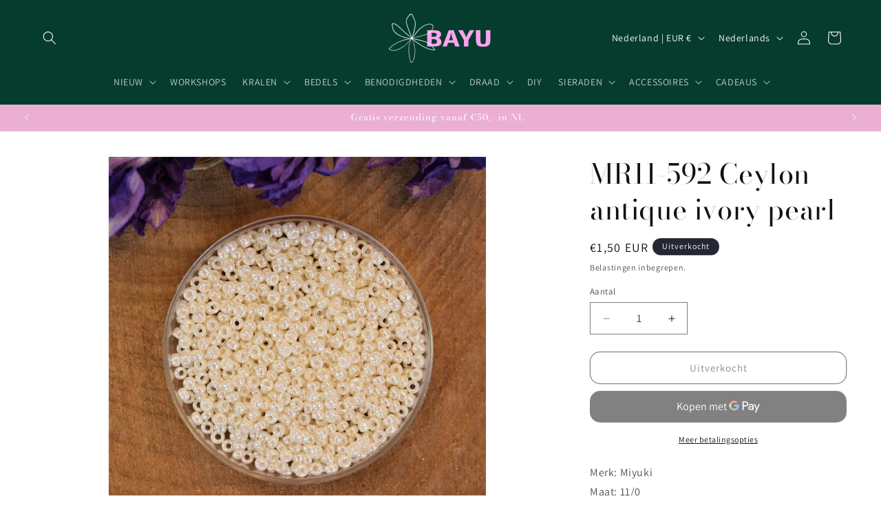

--- FILE ---
content_type: text/html; charset=utf-8
request_url: https://www.bayu.nl/products/mr11-592-ceylon-antique-ivory-pearl
body_size: 47610
content:
<!doctype html>
<html class="js" lang="nl">
  <head>
    <meta charset="utf-8">
    <meta http-equiv="X-UA-Compatible" content="IE=edge">
    <meta name="viewport" content="width=device-width,initial-scale=1">
    <meta name="theme-color" content="">
    <link rel="canonical" href="https://www.bayu.nl/products/mr11-592-ceylon-antique-ivory-pearl"><link rel="icon" type="image/png" href="//www.bayu.nl/cdn/shop/files/favicon_51b100f9-d609-492d-b18a-cecbcca76dd2.png?crop=center&height=32&v=1630568929&width=32"><link rel="preconnect" href="https://fonts.shopifycdn.com" crossorigin><title>
      MR11-592 Ceylon antique ivory pearl
 &ndash; BAYU</title>

    
      <meta name="description" content="Merk: MiyukiMaat: 11/0Afmeting: Rijggat: 0.8 mm Lengte: 1.3 mm Breedte: 2.1 mm Materiaal: glas Kleur: Ceylon antique ivory pearl Miyuki is dé merknaam van de beste kwaliteit onder de rocailles. Rocailles worden ook wel borduurkralen of seed beads genoemd. Dit zijn hele kleine kraaltjes die bijvoorbeeld gebruikt worden ">
    

    

<meta property="og:site_name" content="BAYU">
<meta property="og:url" content="https://www.bayu.nl/products/mr11-592-ceylon-antique-ivory-pearl">
<meta property="og:title" content="MR11-592 Ceylon antique ivory pearl">
<meta property="og:type" content="product">
<meta property="og:description" content="Merk: MiyukiMaat: 11/0Afmeting: Rijggat: 0.8 mm Lengte: 1.3 mm Breedte: 2.1 mm Materiaal: glas Kleur: Ceylon antique ivory pearl Miyuki is dé merknaam van de beste kwaliteit onder de rocailles. Rocailles worden ook wel borduurkralen of seed beads genoemd. Dit zijn hele kleine kraaltjes die bijvoorbeeld gebruikt worden "><meta property="og:image" content="http://www.bayu.nl/cdn/shop/products/IMG_7239_2.jpg?v=1626865390">
  <meta property="og:image:secure_url" content="https://www.bayu.nl/cdn/shop/products/IMG_7239_2.jpg?v=1626865390">
  <meta property="og:image:width" content="2659">
  <meta property="og:image:height" content="2659"><meta property="og:price:amount" content="1,50">
  <meta property="og:price:currency" content="EUR"><meta name="twitter:card" content="summary_large_image">
<meta name="twitter:title" content="MR11-592 Ceylon antique ivory pearl">
<meta name="twitter:description" content="Merk: MiyukiMaat: 11/0Afmeting: Rijggat: 0.8 mm Lengte: 1.3 mm Breedte: 2.1 mm Materiaal: glas Kleur: Ceylon antique ivory pearl Miyuki is dé merknaam van de beste kwaliteit onder de rocailles. Rocailles worden ook wel borduurkralen of seed beads genoemd. Dit zijn hele kleine kraaltjes die bijvoorbeeld gebruikt worden ">


    <script src="//www.bayu.nl/cdn/shop/t/7/assets/constants.js?v=132983761750457495441728483862" defer="defer"></script>
    <script src="//www.bayu.nl/cdn/shop/t/7/assets/pubsub.js?v=158357773527763999511728483863" defer="defer"></script>
    <script src="//www.bayu.nl/cdn/shop/t/7/assets/global.js?v=152862011079830610291728483862" defer="defer"></script>
    <script src="//www.bayu.nl/cdn/shop/t/7/assets/details-disclosure.js?v=13653116266235556501728483862" defer="defer"></script>
    <script src="//www.bayu.nl/cdn/shop/t/7/assets/details-modal.js?v=25581673532751508451728483862" defer="defer"></script>
    <script src="//www.bayu.nl/cdn/shop/t/7/assets/search-form.js?v=133129549252120666541728483863" defer="defer"></script><script src="//www.bayu.nl/cdn/shop/t/7/assets/animations.js?v=88693664871331136111728483861" defer="defer"></script><script>window.performance && window.performance.mark && window.performance.mark('shopify.content_for_header.start');</script><meta name="google-site-verification" content="Ao4Vvwhp_RXN2UoguDPSgoCYgc8Cx8i_9cf1yk_zZ6w">
<meta id="shopify-digital-wallet" name="shopify-digital-wallet" content="/50718769321/digital_wallets/dialog">
<meta name="shopify-checkout-api-token" content="f2f54fead832da59e01068d632d77456">
<link rel="alternate" hreflang="x-default" href="https://www.bayu.nl/products/mr11-592-ceylon-antique-ivory-pearl">
<link rel="alternate" hreflang="nl" href="https://www.bayu.nl/products/mr11-592-ceylon-antique-ivory-pearl">
<link rel="alternate" hreflang="en" href="https://www.bayu.nl/en/products/mr11-592-ceylon-antique-ivory-pearl">
<link rel="alternate" hreflang="de" href="https://www.bayu.nl/de/products/mr11-592-ceylon-antique-ivory-pearl">
<link rel="alternate" type="application/json+oembed" href="https://www.bayu.nl/products/mr11-592-ceylon-antique-ivory-pearl.oembed">
<script async="async" src="/checkouts/internal/preloads.js?locale=nl-NL"></script>
<script id="apple-pay-shop-capabilities" type="application/json">{"shopId":50718769321,"countryCode":"NL","currencyCode":"EUR","merchantCapabilities":["supports3DS"],"merchantId":"gid:\/\/shopify\/Shop\/50718769321","merchantName":"BAYU","requiredBillingContactFields":["postalAddress","email","phone"],"requiredShippingContactFields":["postalAddress","email","phone"],"shippingType":"shipping","supportedNetworks":["visa","maestro","masterCard"],"total":{"type":"pending","label":"BAYU","amount":"1.00"},"shopifyPaymentsEnabled":true,"supportsSubscriptions":true}</script>
<script id="shopify-features" type="application/json">{"accessToken":"f2f54fead832da59e01068d632d77456","betas":["rich-media-storefront-analytics"],"domain":"www.bayu.nl","predictiveSearch":true,"shopId":50718769321,"locale":"nl"}</script>
<script>var Shopify = Shopify || {};
Shopify.shop = "mascha-voerman.myshopify.com";
Shopify.locale = "nl";
Shopify.currency = {"active":"EUR","rate":"1.0"};
Shopify.country = "NL";
Shopify.theme = {"name":"Dawn","id":173111804234,"schema_name":"Dawn","schema_version":"15.2.0","theme_store_id":887,"role":"main"};
Shopify.theme.handle = "null";
Shopify.theme.style = {"id":null,"handle":null};
Shopify.cdnHost = "www.bayu.nl/cdn";
Shopify.routes = Shopify.routes || {};
Shopify.routes.root = "/";</script>
<script type="module">!function(o){(o.Shopify=o.Shopify||{}).modules=!0}(window);</script>
<script>!function(o){function n(){var o=[];function n(){o.push(Array.prototype.slice.apply(arguments))}return n.q=o,n}var t=o.Shopify=o.Shopify||{};t.loadFeatures=n(),t.autoloadFeatures=n()}(window);</script>
<script id="shop-js-analytics" type="application/json">{"pageType":"product"}</script>
<script defer="defer" async type="module" src="//www.bayu.nl/cdn/shopifycloud/shop-js/modules/v2/client.init-shop-cart-sync_CwGft62q.nl.esm.js"></script>
<script defer="defer" async type="module" src="//www.bayu.nl/cdn/shopifycloud/shop-js/modules/v2/chunk.common_BAeYDmFP.esm.js"></script>
<script defer="defer" async type="module" src="//www.bayu.nl/cdn/shopifycloud/shop-js/modules/v2/chunk.modal_B9qqLDBC.esm.js"></script>
<script type="module">
  await import("//www.bayu.nl/cdn/shopifycloud/shop-js/modules/v2/client.init-shop-cart-sync_CwGft62q.nl.esm.js");
await import("//www.bayu.nl/cdn/shopifycloud/shop-js/modules/v2/chunk.common_BAeYDmFP.esm.js");
await import("//www.bayu.nl/cdn/shopifycloud/shop-js/modules/v2/chunk.modal_B9qqLDBC.esm.js");

  window.Shopify.SignInWithShop?.initShopCartSync?.({"fedCMEnabled":true,"windoidEnabled":true});

</script>
<script>(function() {
  var isLoaded = false;
  function asyncLoad() {
    if (isLoaded) return;
    isLoaded = true;
    var urls = ["https:\/\/cdn.adtrace.ai\/tiktok-track.js?shop=mascha-voerman.myshopify.com"];
    for (var i = 0; i < urls.length; i++) {
      var s = document.createElement('script');
      s.type = 'text/javascript';
      s.async = true;
      s.src = urls[i];
      var x = document.getElementsByTagName('script')[0];
      x.parentNode.insertBefore(s, x);
    }
  };
  if(window.attachEvent) {
    window.attachEvent('onload', asyncLoad);
  } else {
    window.addEventListener('load', asyncLoad, false);
  }
})();</script>
<script id="__st">var __st={"a":50718769321,"offset":3600,"reqid":"64991b4f-f7cd-40d5-ab1b-9a3c3911d870-1769106879","pageurl":"www.bayu.nl\/products\/mr11-592-ceylon-antique-ivory-pearl","u":"ba9235c84f73","p":"product","rtyp":"product","rid":7097281020073};</script>
<script>window.ShopifyPaypalV4VisibilityTracking = true;</script>
<script id="captcha-bootstrap">!function(){'use strict';const t='contact',e='account',n='new_comment',o=[[t,t],['blogs',n],['comments',n],[t,'customer']],c=[[e,'customer_login'],[e,'guest_login'],[e,'recover_customer_password'],[e,'create_customer']],r=t=>t.map((([t,e])=>`form[action*='/${t}']:not([data-nocaptcha='true']) input[name='form_type'][value='${e}']`)).join(','),a=t=>()=>t?[...document.querySelectorAll(t)].map((t=>t.form)):[];function s(){const t=[...o],e=r(t);return a(e)}const i='password',u='form_key',d=['recaptcha-v3-token','g-recaptcha-response','h-captcha-response',i],f=()=>{try{return window.sessionStorage}catch{return}},m='__shopify_v',_=t=>t.elements[u];function p(t,e,n=!1){try{const o=window.sessionStorage,c=JSON.parse(o.getItem(e)),{data:r}=function(t){const{data:e,action:n}=t;return t[m]||n?{data:e,action:n}:{data:t,action:n}}(c);for(const[e,n]of Object.entries(r))t.elements[e]&&(t.elements[e].value=n);n&&o.removeItem(e)}catch(o){console.error('form repopulation failed',{error:o})}}const l='form_type',E='cptcha';function T(t){t.dataset[E]=!0}const w=window,h=w.document,L='Shopify',v='ce_forms',y='captcha';let A=!1;((t,e)=>{const n=(g='f06e6c50-85a8-45c8-87d0-21a2b65856fe',I='https://cdn.shopify.com/shopifycloud/storefront-forms-hcaptcha/ce_storefront_forms_captcha_hcaptcha.v1.5.2.iife.js',D={infoText:'Beschermd door hCaptcha',privacyText:'Privacy',termsText:'Voorwaarden'},(t,e,n)=>{const o=w[L][v],c=o.bindForm;if(c)return c(t,g,e,D).then(n);var r;o.q.push([[t,g,e,D],n]),r=I,A||(h.body.append(Object.assign(h.createElement('script'),{id:'captcha-provider',async:!0,src:r})),A=!0)});var g,I,D;w[L]=w[L]||{},w[L][v]=w[L][v]||{},w[L][v].q=[],w[L][y]=w[L][y]||{},w[L][y].protect=function(t,e){n(t,void 0,e),T(t)},Object.freeze(w[L][y]),function(t,e,n,w,h,L){const[v,y,A,g]=function(t,e,n){const i=e?o:[],u=t?c:[],d=[...i,...u],f=r(d),m=r(i),_=r(d.filter((([t,e])=>n.includes(e))));return[a(f),a(m),a(_),s()]}(w,h,L),I=t=>{const e=t.target;return e instanceof HTMLFormElement?e:e&&e.form},D=t=>v().includes(t);t.addEventListener('submit',(t=>{const e=I(t);if(!e)return;const n=D(e)&&!e.dataset.hcaptchaBound&&!e.dataset.recaptchaBound,o=_(e),c=g().includes(e)&&(!o||!o.value);(n||c)&&t.preventDefault(),c&&!n&&(function(t){try{if(!f())return;!function(t){const e=f();if(!e)return;const n=_(t);if(!n)return;const o=n.value;o&&e.removeItem(o)}(t);const e=Array.from(Array(32),(()=>Math.random().toString(36)[2])).join('');!function(t,e){_(t)||t.append(Object.assign(document.createElement('input'),{type:'hidden',name:u})),t.elements[u].value=e}(t,e),function(t,e){const n=f();if(!n)return;const o=[...t.querySelectorAll(`input[type='${i}']`)].map((({name:t})=>t)),c=[...d,...o],r={};for(const[a,s]of new FormData(t).entries())c.includes(a)||(r[a]=s);n.setItem(e,JSON.stringify({[m]:1,action:t.action,data:r}))}(t,e)}catch(e){console.error('failed to persist form',e)}}(e),e.submit())}));const S=(t,e)=>{t&&!t.dataset[E]&&(n(t,e.some((e=>e===t))),T(t))};for(const o of['focusin','change'])t.addEventListener(o,(t=>{const e=I(t);D(e)&&S(e,y())}));const B=e.get('form_key'),M=e.get(l),P=B&&M;t.addEventListener('DOMContentLoaded',(()=>{const t=y();if(P)for(const e of t)e.elements[l].value===M&&p(e,B);[...new Set([...A(),...v().filter((t=>'true'===t.dataset.shopifyCaptcha))])].forEach((e=>S(e,t)))}))}(h,new URLSearchParams(w.location.search),n,t,e,['guest_login'])})(!0,!0)}();</script>
<script integrity="sha256-4kQ18oKyAcykRKYeNunJcIwy7WH5gtpwJnB7kiuLZ1E=" data-source-attribution="shopify.loadfeatures" defer="defer" src="//www.bayu.nl/cdn/shopifycloud/storefront/assets/storefront/load_feature-a0a9edcb.js" crossorigin="anonymous"></script>
<script data-source-attribution="shopify.dynamic_checkout.dynamic.init">var Shopify=Shopify||{};Shopify.PaymentButton=Shopify.PaymentButton||{isStorefrontPortableWallets:!0,init:function(){window.Shopify.PaymentButton.init=function(){};var t=document.createElement("script");t.src="https://www.bayu.nl/cdn/shopifycloud/portable-wallets/latest/portable-wallets.nl.js",t.type="module",document.head.appendChild(t)}};
</script>
<script data-source-attribution="shopify.dynamic_checkout.buyer_consent">
  function portableWalletsHideBuyerConsent(e){var t=document.getElementById("shopify-buyer-consent"),n=document.getElementById("shopify-subscription-policy-button");t&&n&&(t.classList.add("hidden"),t.setAttribute("aria-hidden","true"),n.removeEventListener("click",e))}function portableWalletsShowBuyerConsent(e){var t=document.getElementById("shopify-buyer-consent"),n=document.getElementById("shopify-subscription-policy-button");t&&n&&(t.classList.remove("hidden"),t.removeAttribute("aria-hidden"),n.addEventListener("click",e))}window.Shopify?.PaymentButton&&(window.Shopify.PaymentButton.hideBuyerConsent=portableWalletsHideBuyerConsent,window.Shopify.PaymentButton.showBuyerConsent=portableWalletsShowBuyerConsent);
</script>
<script>
  function portableWalletsCleanup(e){e&&e.src&&console.error("Failed to load portable wallets script "+e.src);var t=document.querySelectorAll("shopify-accelerated-checkout .shopify-payment-button__skeleton, shopify-accelerated-checkout-cart .wallet-cart-button__skeleton"),e=document.getElementById("shopify-buyer-consent");for(let e=0;e<t.length;e++)t[e].remove();e&&e.remove()}function portableWalletsNotLoadedAsModule(e){e instanceof ErrorEvent&&"string"==typeof e.message&&e.message.includes("import.meta")&&"string"==typeof e.filename&&e.filename.includes("portable-wallets")&&(window.removeEventListener("error",portableWalletsNotLoadedAsModule),window.Shopify.PaymentButton.failedToLoad=e,"loading"===document.readyState?document.addEventListener("DOMContentLoaded",window.Shopify.PaymentButton.init):window.Shopify.PaymentButton.init())}window.addEventListener("error",portableWalletsNotLoadedAsModule);
</script>

<script type="module" src="https://www.bayu.nl/cdn/shopifycloud/portable-wallets/latest/portable-wallets.nl.js" onError="portableWalletsCleanup(this)" crossorigin="anonymous"></script>
<script nomodule>
  document.addEventListener("DOMContentLoaded", portableWalletsCleanup);
</script>

<script id='scb4127' type='text/javascript' async='' src='https://www.bayu.nl/cdn/shopifycloud/privacy-banner/storefront-banner.js'></script><link id="shopify-accelerated-checkout-styles" rel="stylesheet" media="screen" href="https://www.bayu.nl/cdn/shopifycloud/portable-wallets/latest/accelerated-checkout-backwards-compat.css" crossorigin="anonymous">
<style id="shopify-accelerated-checkout-cart">
        #shopify-buyer-consent {
  margin-top: 1em;
  display: inline-block;
  width: 100%;
}

#shopify-buyer-consent.hidden {
  display: none;
}

#shopify-subscription-policy-button {
  background: none;
  border: none;
  padding: 0;
  text-decoration: underline;
  font-size: inherit;
  cursor: pointer;
}

#shopify-subscription-policy-button::before {
  box-shadow: none;
}

      </style>
<script id="sections-script" data-sections="header" defer="defer" src="//www.bayu.nl/cdn/shop/t/7/compiled_assets/scripts.js?v=2075"></script>
<script>window.performance && window.performance.mark && window.performance.mark('shopify.content_for_header.end');</script>


    <style data-shopify>
      @font-face {
  font-family: Assistant;
  font-weight: 400;
  font-style: normal;
  font-display: swap;
  src: url("//www.bayu.nl/cdn/fonts/assistant/assistant_n4.9120912a469cad1cc292572851508ca49d12e768.woff2") format("woff2"),
       url("//www.bayu.nl/cdn/fonts/assistant/assistant_n4.6e9875ce64e0fefcd3f4446b7ec9036b3ddd2985.woff") format("woff");
}

      @font-face {
  font-family: Assistant;
  font-weight: 700;
  font-style: normal;
  font-display: swap;
  src: url("//www.bayu.nl/cdn/fonts/assistant/assistant_n7.bf44452348ec8b8efa3aa3068825305886b1c83c.woff2") format("woff2"),
       url("//www.bayu.nl/cdn/fonts/assistant/assistant_n7.0c887fee83f6b3bda822f1150b912c72da0f7b64.woff") format("woff");
}

      
      
      @font-face {
  font-family: "Bodoni Moda";
  font-weight: 400;
  font-style: normal;
  font-display: swap;
  src: url("//www.bayu.nl/cdn/fonts/bodoni_moda/bodonimoda_n4.025af1859727a91866b3c708393a6dc972156491.woff2") format("woff2"),
       url("//www.bayu.nl/cdn/fonts/bodoni_moda/bodonimoda_n4.aebb4417dfed0dc5ec4a330249c3862add089916.woff") format("woff");
}


      
        :root,
        .color-scheme-1 {
          --color-background: 255,255,255;
        
          --gradient-background: #ffffff;
        

        

        --color-foreground: 18,18,18;
        --color-background-contrast: 191,191,191;
        --color-shadow: 18,18,18;
        --color-button: 130,157,145;
        --color-button-text: 255,255,255;
        --color-secondary-button: 255,255,255;
        --color-secondary-button-text: 18,18,18;
        --color-link: 18,18,18;
        --color-badge-foreground: 18,18,18;
        --color-badge-background: 255,255,255;
        --color-badge-border: 18,18,18;
        --payment-terms-background-color: rgb(255 255 255);
      }
      
        
        .color-scheme-2 {
          --color-background: 5,60,45;
        
          --gradient-background: #053c2d;
        

        

        --color-foreground: 255,255,255;
        --color-background-contrast: 7,84,63;
        --color-shadow: 18,18,18;
        --color-button: 130,157,145;
        --color-button-text: 243,243,243;
        --color-secondary-button: 5,60,45;
        --color-secondary-button-text: 130,157,145;
        --color-link: 130,157,145;
        --color-badge-foreground: 255,255,255;
        --color-badge-background: 5,60,45;
        --color-badge-border: 255,255,255;
        --payment-terms-background-color: rgb(5 60 45);
      }
      
        
        .color-scheme-3 {
          --color-background: 36,40,51;
        
          --gradient-background: #242833;
        

        

        --color-foreground: 255,255,255;
        --color-background-contrast: 47,52,66;
        --color-shadow: 18,18,18;
        --color-button: 255,255,255;
        --color-button-text: 0,0,0;
        --color-secondary-button: 36,40,51;
        --color-secondary-button-text: 255,255,255;
        --color-link: 255,255,255;
        --color-badge-foreground: 255,255,255;
        --color-badge-background: 36,40,51;
        --color-badge-border: 255,255,255;
        --payment-terms-background-color: rgb(36 40 51);
      }
      
        
        .color-scheme-4 {
          --color-background: 236,158,192;
        
          --gradient-background: #ec9ec0;
        

        

        --color-foreground: 255,255,255;
        --color-background-contrast: 215,51,123;
        --color-shadow: 18,18,18;
        --color-button: 130,157,145;
        --color-button-text: 18,18,18;
        --color-secondary-button: 236,158,192;
        --color-secondary-button-text: 255,255,255;
        --color-link: 255,255,255;
        --color-badge-foreground: 255,255,255;
        --color-badge-background: 236,158,192;
        --color-badge-border: 255,255,255;
        --payment-terms-background-color: rgb(236 158 192);
      }
      
        
        .color-scheme-5 {
          --color-background: 251,248,251;
        
          --gradient-background: #fbf8fb;
        

        

        --color-foreground: 4,38,28;
        --color-background-contrast: 205,167,205;
        --color-shadow: 18,18,18;
        --color-button: 4,38,28;
        --color-button-text: 51,79,180;
        --color-secondary-button: 251,248,251;
        --color-secondary-button-text: 2,15,11;
        --color-link: 2,15,11;
        --color-badge-foreground: 4,38,28;
        --color-badge-background: 251,248,251;
        --color-badge-border: 4,38,28;
        --payment-terms-background-color: rgb(251 248 251);
      }
      
        
        .color-scheme-d2e5e8e8-c88a-4627-ab09-18e618b2ef3f {
          --color-background: 0,0,0;
        
          --gradient-background: rgba(0,0,0,0);
        

        

        --color-foreground: 255,255,255;
        --color-background-contrast: 128,128,128;
        --color-shadow: 0,0,0;
        --color-button: 0,0,0;
        --color-button-text: 0,0,0;
        --color-secondary-button: 0,0,0;
        --color-secondary-button-text: 243,243,243;
        --color-link: 243,243,243;
        --color-badge-foreground: 255,255,255;
        --color-badge-background: 0,0,0;
        --color-badge-border: 255,255,255;
        --payment-terms-background-color: rgb(0 0 0);
      }
      
        
        .color-scheme-35279017-3ff3-41f3-85cb-ad558c1766d1 {
          --color-background: 255,255,255;
        
          --gradient-background: #ffffff;
        

        

        --color-foreground: 18,18,18;
        --color-background-contrast: 191,191,191;
        --color-shadow: 18,18,18;
        --color-button: 18,18,18;
        --color-button-text: 255,255,255;
        --color-secondary-button: 255,255,255;
        --color-secondary-button-text: 18,18,18;
        --color-link: 18,18,18;
        --color-badge-foreground: 18,18,18;
        --color-badge-background: 255,255,255;
        --color-badge-border: 18,18,18;
        --payment-terms-background-color: rgb(255 255 255);
      }
      
        
        .color-scheme-65dd3e60-bfb5-43dc-a3bc-405fa9919dda {
          --color-background: 253,242,232;
        
          --gradient-background: #fdf2e8;
        

        

        --color-foreground: 52,51,51;
        --color-background-contrast: 243,176,115;
        --color-shadow: 18,18,18;
        --color-button: 18,18,18;
        --color-button-text: 255,255,255;
        --color-secondary-button: 253,242,232;
        --color-secondary-button-text: 18,18,18;
        --color-link: 18,18,18;
        --color-badge-foreground: 52,51,51;
        --color-badge-background: 253,242,232;
        --color-badge-border: 52,51,51;
        --payment-terms-background-color: rgb(253 242 232);
      }
      
        
        .color-scheme-bb2e403d-b9f7-49ae-bf09-b5c86d77c7a3 {
          --color-background: 130,157,137;
        
          --gradient-background: #829d89;
        

        

        --color-foreground: 255,255,255;
        --color-background-contrast: 70,89,75;
        --color-shadow: 18,18,18;
        --color-button: 5,60,45;
        --color-button-text: 255,255,255;
        --color-secondary-button: 130,157,137;
        --color-secondary-button-text: 18,18,18;
        --color-link: 18,18,18;
        --color-badge-foreground: 255,255,255;
        --color-badge-background: 130,157,137;
        --color-badge-border: 255,255,255;
        --payment-terms-background-color: rgb(130 157 137);
      }
      
        
        .color-scheme-027e651d-99fa-488a-bd20-c94b71160da2 {
          --color-background: 235,175,212;
        
          --gradient-background: #ebafd4;
        

        

        --color-foreground: 255,255,255;
        --color-background-contrast: 209,73,157;
        --color-shadow: 18,18,18;
        --color-button: 5,60,45;
        --color-button-text: 255,255,255;
        --color-secondary-button: 235,175,212;
        --color-secondary-button-text: 18,18,18;
        --color-link: 18,18,18;
        --color-badge-foreground: 255,255,255;
        --color-badge-background: 235,175,212;
        --color-badge-border: 255,255,255;
        --payment-terms-background-color: rgb(235 175 212);
      }
      

      body, .color-scheme-1, .color-scheme-2, .color-scheme-3, .color-scheme-4, .color-scheme-5, .color-scheme-d2e5e8e8-c88a-4627-ab09-18e618b2ef3f, .color-scheme-35279017-3ff3-41f3-85cb-ad558c1766d1, .color-scheme-65dd3e60-bfb5-43dc-a3bc-405fa9919dda, .color-scheme-bb2e403d-b9f7-49ae-bf09-b5c86d77c7a3, .color-scheme-027e651d-99fa-488a-bd20-c94b71160da2 {
        color: rgba(var(--color-foreground), 0.75);
        background-color: rgb(var(--color-background));
      }

      :root {
        --font-body-family: Assistant, sans-serif;
        --font-body-style: normal;
        --font-body-weight: 400;
        --font-body-weight-bold: 700;

        --font-heading-family: "Bodoni Moda", serif;
        --font-heading-style: normal;
        --font-heading-weight: 400;

        --font-body-scale: 1.0;
        --font-heading-scale: 1.0;

        --media-padding: px;
        --media-border-opacity: 0.05;
        --media-border-width: 1px;
        --media-radius: 0px;
        --media-shadow-opacity: 0.0;
        --media-shadow-horizontal-offset: 0px;
        --media-shadow-vertical-offset: 4px;
        --media-shadow-blur-radius: 5px;
        --media-shadow-visible: 0;

        --page-width: 160rem;
        --page-width-margin: 0rem;

        --product-card-image-padding: 0.0rem;
        --product-card-corner-radius: 0.0rem;
        --product-card-text-alignment: left;
        --product-card-border-width: 0.0rem;
        --product-card-border-opacity: 0.1;
        --product-card-shadow-opacity: 0.0;
        --product-card-shadow-visible: 0;
        --product-card-shadow-horizontal-offset: 0.0rem;
        --product-card-shadow-vertical-offset: 0.4rem;
        --product-card-shadow-blur-radius: 0.5rem;

        --collection-card-image-padding: 0.0rem;
        --collection-card-corner-radius: 0.0rem;
        --collection-card-text-alignment: left;
        --collection-card-border-width: 0.0rem;
        --collection-card-border-opacity: 0.1;
        --collection-card-shadow-opacity: 0.0;
        --collection-card-shadow-visible: 0;
        --collection-card-shadow-horizontal-offset: 0.0rem;
        --collection-card-shadow-vertical-offset: 0.4rem;
        --collection-card-shadow-blur-radius: 0.5rem;

        --blog-card-image-padding: 0.0rem;
        --blog-card-corner-radius: 0.0rem;
        --blog-card-text-alignment: left;
        --blog-card-border-width: 0.0rem;
        --blog-card-border-opacity: 0.1;
        --blog-card-shadow-opacity: 0.0;
        --blog-card-shadow-visible: 0;
        --blog-card-shadow-horizontal-offset: 0.0rem;
        --blog-card-shadow-vertical-offset: 0.4rem;
        --blog-card-shadow-blur-radius: 0.5rem;

        --badge-corner-radius: 4.0rem;

        --popup-border-width: 1px;
        --popup-border-opacity: 0.1;
        --popup-corner-radius: 0px;
        --popup-shadow-opacity: 0.05;
        --popup-shadow-horizontal-offset: 0px;
        --popup-shadow-vertical-offset: 4px;
        --popup-shadow-blur-radius: 5px;

        --drawer-border-width: 1px;
        --drawer-border-opacity: 0.1;
        --drawer-shadow-opacity: 0.0;
        --drawer-shadow-horizontal-offset: 0px;
        --drawer-shadow-vertical-offset: 4px;
        --drawer-shadow-blur-radius: 5px;

        --spacing-sections-desktop: 0px;
        --spacing-sections-mobile: 0px;

        --grid-desktop-vertical-spacing: 8px;
        --grid-desktop-horizontal-spacing: 8px;
        --grid-mobile-vertical-spacing: 4px;
        --grid-mobile-horizontal-spacing: 4px;

        --text-boxes-border-opacity: 0.1;
        --text-boxes-border-width: 0px;
        --text-boxes-radius: 0px;
        --text-boxes-shadow-opacity: 0.0;
        --text-boxes-shadow-visible: 0;
        --text-boxes-shadow-horizontal-offset: 0px;
        --text-boxes-shadow-vertical-offset: 4px;
        --text-boxes-shadow-blur-radius: 5px;

        --buttons-radius: 14px;
        --buttons-radius-outset: 15px;
        --buttons-border-width: 1px;
        --buttons-border-opacity: 1.0;
        --buttons-shadow-opacity: 0.0;
        --buttons-shadow-visible: 0;
        --buttons-shadow-horizontal-offset: 0px;
        --buttons-shadow-vertical-offset: 4px;
        --buttons-shadow-blur-radius: 5px;
        --buttons-border-offset: 0.3px;

        --inputs-radius: 0px;
        --inputs-border-width: 1px;
        --inputs-border-opacity: 0.55;
        --inputs-shadow-opacity: 0.0;
        --inputs-shadow-horizontal-offset: 0px;
        --inputs-margin-offset: 0px;
        --inputs-shadow-vertical-offset: 4px;
        --inputs-shadow-blur-radius: 5px;
        --inputs-radius-outset: 0px;

        --variant-pills-radius: 40px;
        --variant-pills-border-width: 1px;
        --variant-pills-border-opacity: 0.55;
        --variant-pills-shadow-opacity: 0.0;
        --variant-pills-shadow-horizontal-offset: 0px;
        --variant-pills-shadow-vertical-offset: 4px;
        --variant-pills-shadow-blur-radius: 5px;
      }

      *,
      *::before,
      *::after {
        box-sizing: inherit;
      }

      html {
        box-sizing: border-box;
        font-size: calc(var(--font-body-scale) * 62.5%);
        height: 100%;
      }

      body {
        display: grid;
        grid-template-rows: auto auto 1fr auto;
        grid-template-columns: 100%;
        min-height: 100%;
        margin: 0;
        font-size: 1.5rem;
        letter-spacing: 0.06rem;
        line-height: calc(1 + 0.8 / var(--font-body-scale));
        font-family: var(--font-body-family);
        font-style: var(--font-body-style);
        font-weight: var(--font-body-weight);
      }

      @media screen and (min-width: 750px) {
        body {
          font-size: 1.6rem;
        }
      }
    </style>

    <link href="//www.bayu.nl/cdn/shop/t/7/assets/base.css?v=35399549583676587181738677415" rel="stylesheet" type="text/css" media="all" />
    <link rel="stylesheet" href="//www.bayu.nl/cdn/shop/t/7/assets/component-cart-items.css?v=123238115697927560811728483861" media="print" onload="this.media='all'">
      <link rel="preload" as="font" href="//www.bayu.nl/cdn/fonts/assistant/assistant_n4.9120912a469cad1cc292572851508ca49d12e768.woff2" type="font/woff2" crossorigin>
      

      <link rel="preload" as="font" href="//www.bayu.nl/cdn/fonts/bodoni_moda/bodonimoda_n4.025af1859727a91866b3c708393a6dc972156491.woff2" type="font/woff2" crossorigin>
      
<link href="//www.bayu.nl/cdn/shop/t/7/assets/component-localization-form.css?v=170315343355214948141728483861" rel="stylesheet" type="text/css" media="all" />
      <script src="//www.bayu.nl/cdn/shop/t/7/assets/localization-form.js?v=144176611646395275351728483863" defer="defer"></script><link
        rel="stylesheet"
        href="//www.bayu.nl/cdn/shop/t/7/assets/component-predictive-search.css?v=118923337488134913561728483861"
        media="print"
        onload="this.media='all'"
      ><script>
      if (Shopify.designMode) {
        document.documentElement.classList.add('shopify-design-mode');
      }
    </script>
  <!-- BEGIN app block: shopify://apps/pixelpro-easy-pixel-install/blocks/turbo-tiktok/0f61e244-e2c9-43da-9523-9762c9f7e6bf -->









<script>
    window.__adTraceTikTokPaused = ``;
    window.__adTraceTikTokServerSideApiEnabled = ``;
    window.__adTraceShopifyDomain = `https://www.bayu.nl`;
    window.__adTraceIsProductPage = `product`.includes("product");
    window.__adTraceShopCurrency = `EUR`;
    window.__adTraceProductInfo = {
        "id": "7097281020073",
        "name": `MR11-592 Ceylon antique ivory pearl`,
        "price": "1,50",
        "url": "/products/mr11-592-ceylon-antique-ivory-pearl",
        "description": "\u003cdiv data-mce-fragment=\"1\"\u003eMerk: Miyuki\u003cbr data-mce-fragment=\"1\"\u003eMaat: 11\/0\u003cbr data-mce-fragment=\"1\"\u003eAfmeting:\u003cbr data-mce-fragment=\"1\"\u003e\n\u003cul class=\"product-detail__specs\" data-mce-fragment=\"1\"\u003e\n\u003cli class=\"product-detail__specs__item\" data-mce-fragment=\"1\"\u003e\n\u003cspan data-mce-fragment=\"1\"\u003eRijggat\u003c\/span\u003e: 0.8 mm\u003c\/li\u003e\n\u003cli class=\"product-detail__specs__item\" data-mce-fragment=\"1\"\u003e\n\u003cspan data-mce-fragment=\"1\"\u003eLengte\u003c\/span\u003e: 1.3 mm\u003c\/li\u003e\n\u003cli class=\"product-detail__specs__item\" data-mce-fragment=\"1\"\u003e\n\u003cspan data-mce-fragment=\"1\"\u003eBreedte\u003c\/span\u003e: 2.1 mm\u003c\/li\u003e\n\u003c\/ul\u003e\n\u003c\/div\u003e\n\u003cdiv data-mce-fragment=\"1\"\u003eMateriaal: glas\u003c\/div\u003e\n\u003cdiv data-mce-fragment=\"1\"\u003eKleur: Ceylon antique ivory pearl\u003cbr data-mce-fragment=\"1\"\u003e\n\u003c\/div\u003e\n\u003cdiv data-mce-fragment=\"1\"\u003e\u003cbr data-mce-fragment=\"1\"\u003e\u003c\/div\u003e\n\u003cdiv data-mce-fragment=\"1\"\u003e\n\u003cspan data-mce-fragment=\"1\"\u003eMiyuki is dé merknaam van de beste kwaliteit onder de rocailles. Rocailles worden ook wel borduurkralen of seed beads genoemd. Dit zijn hele kleine kraaltjes die bijvoorbeeld gebruikt worden voor weven, rijgen of borduren.\u003c\/span\u003e\u003cbr data-mce-fragment=\"1\"\u003e\u003cspan data-mce-fragment=\"1\"\u003eHet voordeel van Miyuki is de zeer goede kwaliteit. Alle kralen hebben precies dezelfde maat in tegenstelling tot andere merken rocailles, waar de kralen van grootte en dikte verschillen. Vooral bij speciale rijgpatronen is het resultaat veel mooier met gelijkmatige kralen dan bij kralen waarvan de maat varieert.\u003c\/span\u003e\n\u003c\/div\u003e",
        "image": "//www.bayu.nl/cdn/shop/products/IMG_7239_2.jpg?v=1626865390"
    };
    
</script>
<!-- END app block --><!-- BEGIN app block: shopify://apps/instafeed/blocks/head-block/c447db20-095d-4a10-9725-b5977662c9d5 --><link rel="preconnect" href="https://cdn.nfcube.com/">
<link rel="preconnect" href="https://scontent.cdninstagram.com/">


  <script>
    document.addEventListener('DOMContentLoaded', function () {
      let instafeedScript = document.createElement('script');

      
        instafeedScript.src = 'https://cdn.nfcube.com/instafeed-fbb815bfa14df657f7419bf1a228d016.js';
      

      document.body.appendChild(instafeedScript);
    });
  </script>





<!-- END app block --><script src="https://cdn.shopify.com/extensions/19689677-6488-4a31-adf3-fcf4359c5fd9/forms-2295/assets/shopify-forms-loader.js" type="text/javascript" defer="defer"></script>
<script src="https://cdn.shopify.com/extensions/05506e16-894f-4f03-a8b8-e0c1b0d28c3d/tiktok-pixel-for-adtrace-160/assets/tiktok-pixel.js" type="text/javascript" defer="defer"></script>
<link href="https://monorail-edge.shopifysvc.com" rel="dns-prefetch">
<script>(function(){if ("sendBeacon" in navigator && "performance" in window) {try {var session_token_from_headers = performance.getEntriesByType('navigation')[0].serverTiming.find(x => x.name == '_s').description;} catch {var session_token_from_headers = undefined;}var session_cookie_matches = document.cookie.match(/_shopify_s=([^;]*)/);var session_token_from_cookie = session_cookie_matches && session_cookie_matches.length === 2 ? session_cookie_matches[1] : "";var session_token = session_token_from_headers || session_token_from_cookie || "";function handle_abandonment_event(e) {var entries = performance.getEntries().filter(function(entry) {return /monorail-edge.shopifysvc.com/.test(entry.name);});if (!window.abandonment_tracked && entries.length === 0) {window.abandonment_tracked = true;var currentMs = Date.now();var navigation_start = performance.timing.navigationStart;var payload = {shop_id: 50718769321,url: window.location.href,navigation_start,duration: currentMs - navigation_start,session_token,page_type: "product"};window.navigator.sendBeacon("https://monorail-edge.shopifysvc.com/v1/produce", JSON.stringify({schema_id: "online_store_buyer_site_abandonment/1.1",payload: payload,metadata: {event_created_at_ms: currentMs,event_sent_at_ms: currentMs}}));}}window.addEventListener('pagehide', handle_abandonment_event);}}());</script>
<script id="web-pixels-manager-setup">(function e(e,d,r,n,o){if(void 0===o&&(o={}),!Boolean(null===(a=null===(i=window.Shopify)||void 0===i?void 0:i.analytics)||void 0===a?void 0:a.replayQueue)){var i,a;window.Shopify=window.Shopify||{};var t=window.Shopify;t.analytics=t.analytics||{};var s=t.analytics;s.replayQueue=[],s.publish=function(e,d,r){return s.replayQueue.push([e,d,r]),!0};try{self.performance.mark("wpm:start")}catch(e){}var l=function(){var e={modern:/Edge?\/(1{2}[4-9]|1[2-9]\d|[2-9]\d{2}|\d{4,})\.\d+(\.\d+|)|Firefox\/(1{2}[4-9]|1[2-9]\d|[2-9]\d{2}|\d{4,})\.\d+(\.\d+|)|Chrom(ium|e)\/(9{2}|\d{3,})\.\d+(\.\d+|)|(Maci|X1{2}).+ Version\/(15\.\d+|(1[6-9]|[2-9]\d|\d{3,})\.\d+)([,.]\d+|)( \(\w+\)|)( Mobile\/\w+|) Safari\/|Chrome.+OPR\/(9{2}|\d{3,})\.\d+\.\d+|(CPU[ +]OS|iPhone[ +]OS|CPU[ +]iPhone|CPU IPhone OS|CPU iPad OS)[ +]+(15[._]\d+|(1[6-9]|[2-9]\d|\d{3,})[._]\d+)([._]\d+|)|Android:?[ /-](13[3-9]|1[4-9]\d|[2-9]\d{2}|\d{4,})(\.\d+|)(\.\d+|)|Android.+Firefox\/(13[5-9]|1[4-9]\d|[2-9]\d{2}|\d{4,})\.\d+(\.\d+|)|Android.+Chrom(ium|e)\/(13[3-9]|1[4-9]\d|[2-9]\d{2}|\d{4,})\.\d+(\.\d+|)|SamsungBrowser\/([2-9]\d|\d{3,})\.\d+/,legacy:/Edge?\/(1[6-9]|[2-9]\d|\d{3,})\.\d+(\.\d+|)|Firefox\/(5[4-9]|[6-9]\d|\d{3,})\.\d+(\.\d+|)|Chrom(ium|e)\/(5[1-9]|[6-9]\d|\d{3,})\.\d+(\.\d+|)([\d.]+$|.*Safari\/(?![\d.]+ Edge\/[\d.]+$))|(Maci|X1{2}).+ Version\/(10\.\d+|(1[1-9]|[2-9]\d|\d{3,})\.\d+)([,.]\d+|)( \(\w+\)|)( Mobile\/\w+|) Safari\/|Chrome.+OPR\/(3[89]|[4-9]\d|\d{3,})\.\d+\.\d+|(CPU[ +]OS|iPhone[ +]OS|CPU[ +]iPhone|CPU IPhone OS|CPU iPad OS)[ +]+(10[._]\d+|(1[1-9]|[2-9]\d|\d{3,})[._]\d+)([._]\d+|)|Android:?[ /-](13[3-9]|1[4-9]\d|[2-9]\d{2}|\d{4,})(\.\d+|)(\.\d+|)|Mobile Safari.+OPR\/([89]\d|\d{3,})\.\d+\.\d+|Android.+Firefox\/(13[5-9]|1[4-9]\d|[2-9]\d{2}|\d{4,})\.\d+(\.\d+|)|Android.+Chrom(ium|e)\/(13[3-9]|1[4-9]\d|[2-9]\d{2}|\d{4,})\.\d+(\.\d+|)|Android.+(UC? ?Browser|UCWEB|U3)[ /]?(15\.([5-9]|\d{2,})|(1[6-9]|[2-9]\d|\d{3,})\.\d+)\.\d+|SamsungBrowser\/(5\.\d+|([6-9]|\d{2,})\.\d+)|Android.+MQ{2}Browser\/(14(\.(9|\d{2,})|)|(1[5-9]|[2-9]\d|\d{3,})(\.\d+|))(\.\d+|)|K[Aa][Ii]OS\/(3\.\d+|([4-9]|\d{2,})\.\d+)(\.\d+|)/},d=e.modern,r=e.legacy,n=navigator.userAgent;return n.match(d)?"modern":n.match(r)?"legacy":"unknown"}(),u="modern"===l?"modern":"legacy",c=(null!=n?n:{modern:"",legacy:""})[u],f=function(e){return[e.baseUrl,"/wpm","/b",e.hashVersion,"modern"===e.buildTarget?"m":"l",".js"].join("")}({baseUrl:d,hashVersion:r,buildTarget:u}),m=function(e){var d=e.version,r=e.bundleTarget,n=e.surface,o=e.pageUrl,i=e.monorailEndpoint;return{emit:function(e){var a=e.status,t=e.errorMsg,s=(new Date).getTime(),l=JSON.stringify({metadata:{event_sent_at_ms:s},events:[{schema_id:"web_pixels_manager_load/3.1",payload:{version:d,bundle_target:r,page_url:o,status:a,surface:n,error_msg:t},metadata:{event_created_at_ms:s}}]});if(!i)return console&&console.warn&&console.warn("[Web Pixels Manager] No Monorail endpoint provided, skipping logging."),!1;try{return self.navigator.sendBeacon.bind(self.navigator)(i,l)}catch(e){}var u=new XMLHttpRequest;try{return u.open("POST",i,!0),u.setRequestHeader("Content-Type","text/plain"),u.send(l),!0}catch(e){return console&&console.warn&&console.warn("[Web Pixels Manager] Got an unhandled error while logging to Monorail."),!1}}}}({version:r,bundleTarget:l,surface:e.surface,pageUrl:self.location.href,monorailEndpoint:e.monorailEndpoint});try{o.browserTarget=l,function(e){var d=e.src,r=e.async,n=void 0===r||r,o=e.onload,i=e.onerror,a=e.sri,t=e.scriptDataAttributes,s=void 0===t?{}:t,l=document.createElement("script"),u=document.querySelector("head"),c=document.querySelector("body");if(l.async=n,l.src=d,a&&(l.integrity=a,l.crossOrigin="anonymous"),s)for(var f in s)if(Object.prototype.hasOwnProperty.call(s,f))try{l.dataset[f]=s[f]}catch(e){}if(o&&l.addEventListener("load",o),i&&l.addEventListener("error",i),u)u.appendChild(l);else{if(!c)throw new Error("Did not find a head or body element to append the script");c.appendChild(l)}}({src:f,async:!0,onload:function(){if(!function(){var e,d;return Boolean(null===(d=null===(e=window.Shopify)||void 0===e?void 0:e.analytics)||void 0===d?void 0:d.initialized)}()){var d=window.webPixelsManager.init(e)||void 0;if(d){var r=window.Shopify.analytics;r.replayQueue.forEach((function(e){var r=e[0],n=e[1],o=e[2];d.publishCustomEvent(r,n,o)})),r.replayQueue=[],r.publish=d.publishCustomEvent,r.visitor=d.visitor,r.initialized=!0}}},onerror:function(){return m.emit({status:"failed",errorMsg:"".concat(f," has failed to load")})},sri:function(e){var d=/^sha384-[A-Za-z0-9+/=]+$/;return"string"==typeof e&&d.test(e)}(c)?c:"",scriptDataAttributes:o}),m.emit({status:"loading"})}catch(e){m.emit({status:"failed",errorMsg:(null==e?void 0:e.message)||"Unknown error"})}}})({shopId: 50718769321,storefrontBaseUrl: "https://www.bayu.nl",extensionsBaseUrl: "https://extensions.shopifycdn.com/cdn/shopifycloud/web-pixels-manager",monorailEndpoint: "https://monorail-edge.shopifysvc.com/unstable/produce_batch",surface: "storefront-renderer",enabledBetaFlags: ["2dca8a86"],webPixelsConfigList: [{"id":"2143027530","configuration":"{\"tagID\":\"2612421763133\"}","eventPayloadVersion":"v1","runtimeContext":"STRICT","scriptVersion":"18031546ee651571ed29edbe71a3550b","type":"APP","apiClientId":3009811,"privacyPurposes":["ANALYTICS","MARKETING","SALE_OF_DATA"],"dataSharingAdjustments":{"protectedCustomerApprovalScopes":["read_customer_address","read_customer_email","read_customer_name","read_customer_personal_data","read_customer_phone"]}},{"id":"1513783626","configuration":"{\"config\":\"{\\\"pixel_id\\\":\\\"GT-NGWS5R7C\\\",\\\"target_country\\\":\\\"NL\\\",\\\"gtag_events\\\":[{\\\"type\\\":\\\"view_item\\\",\\\"action_label\\\":\\\"MC-JXXQJF2GYK\\\"},{\\\"type\\\":\\\"purchase\\\",\\\"action_label\\\":\\\"MC-JXXQJF2GYK\\\"},{\\\"type\\\":\\\"page_view\\\",\\\"action_label\\\":\\\"MC-JXXQJF2GYK\\\"}],\\\"enable_monitoring_mode\\\":false}\"}","eventPayloadVersion":"v1","runtimeContext":"OPEN","scriptVersion":"b2a88bafab3e21179ed38636efcd8a93","type":"APP","apiClientId":1780363,"privacyPurposes":[],"dataSharingAdjustments":{"protectedCustomerApprovalScopes":["read_customer_address","read_customer_email","read_customer_name","read_customer_personal_data","read_customer_phone"]}},{"id":"811598154","configuration":"{\"pixelCode\":\"CQ77D13C77U16MQ5M140\"}","eventPayloadVersion":"v1","runtimeContext":"STRICT","scriptVersion":"22e92c2ad45662f435e4801458fb78cc","type":"APP","apiClientId":4383523,"privacyPurposes":["ANALYTICS","MARKETING","SALE_OF_DATA"],"dataSharingAdjustments":{"protectedCustomerApprovalScopes":["read_customer_address","read_customer_email","read_customer_name","read_customer_personal_data","read_customer_phone"]}},{"id":"483492170","configuration":"{\"myshopifyDomain\":\"mascha-voerman.myshopify.com\",\"fallbackTrackingEnabled\":\"0\",\"storeUsesCashOnDelivery\":\"false\"}","eventPayloadVersion":"v1","runtimeContext":"STRICT","scriptVersion":"14f12110be0eba0c1b16c0a6776a09e7","type":"APP","apiClientId":4503629,"privacyPurposes":["ANALYTICS","MARKETING","SALE_OF_DATA"],"dataSharingAdjustments":{"protectedCustomerApprovalScopes":["read_customer_personal_data"]}},{"id":"449085770","configuration":"{\"pixel_id\":\"170244384865813\",\"pixel_type\":\"facebook_pixel\",\"metaapp_system_user_token\":\"-\"}","eventPayloadVersion":"v1","runtimeContext":"OPEN","scriptVersion":"ca16bc87fe92b6042fbaa3acc2fbdaa6","type":"APP","apiClientId":2329312,"privacyPurposes":["ANALYTICS","MARKETING","SALE_OF_DATA"],"dataSharingAdjustments":{"protectedCustomerApprovalScopes":["read_customer_address","read_customer_email","read_customer_name","read_customer_personal_data","read_customer_phone"]}},{"id":"181109066","eventPayloadVersion":"v1","runtimeContext":"LAX","scriptVersion":"1","type":"CUSTOM","privacyPurposes":["ANALYTICS"],"name":"Google Analytics tag (migrated)"},{"id":"shopify-app-pixel","configuration":"{}","eventPayloadVersion":"v1","runtimeContext":"STRICT","scriptVersion":"0450","apiClientId":"shopify-pixel","type":"APP","privacyPurposes":["ANALYTICS","MARKETING"]},{"id":"shopify-custom-pixel","eventPayloadVersion":"v1","runtimeContext":"LAX","scriptVersion":"0450","apiClientId":"shopify-pixel","type":"CUSTOM","privacyPurposes":["ANALYTICS","MARKETING"]}],isMerchantRequest: false,initData: {"shop":{"name":"BAYU","paymentSettings":{"currencyCode":"EUR"},"myshopifyDomain":"mascha-voerman.myshopify.com","countryCode":"NL","storefrontUrl":"https:\/\/www.bayu.nl"},"customer":null,"cart":null,"checkout":null,"productVariants":[{"price":{"amount":1.5,"currencyCode":"EUR"},"product":{"title":"MR11-592 Ceylon antique ivory pearl","vendor":"BAYU","id":"7097281020073","untranslatedTitle":"MR11-592 Ceylon antique ivory pearl","url":"\/products\/mr11-592-ceylon-antique-ivory-pearl","type":""},"id":"40895588204713","image":{"src":"\/\/www.bayu.nl\/cdn\/shop\/products\/IMG_7239_2.jpg?v=1626865390"},"sku":"","title":"Default Title","untranslatedTitle":"Default Title"}],"purchasingCompany":null},},"https://www.bayu.nl/cdn","fcfee988w5aeb613cpc8e4bc33m6693e112",{"modern":"","legacy":""},{"shopId":"50718769321","storefrontBaseUrl":"https:\/\/www.bayu.nl","extensionBaseUrl":"https:\/\/extensions.shopifycdn.com\/cdn\/shopifycloud\/web-pixels-manager","surface":"storefront-renderer","enabledBetaFlags":"[\"2dca8a86\"]","isMerchantRequest":"false","hashVersion":"fcfee988w5aeb613cpc8e4bc33m6693e112","publish":"custom","events":"[[\"page_viewed\",{}],[\"product_viewed\",{\"productVariant\":{\"price\":{\"amount\":1.5,\"currencyCode\":\"EUR\"},\"product\":{\"title\":\"MR11-592 Ceylon antique ivory pearl\",\"vendor\":\"BAYU\",\"id\":\"7097281020073\",\"untranslatedTitle\":\"MR11-592 Ceylon antique ivory pearl\",\"url\":\"\/products\/mr11-592-ceylon-antique-ivory-pearl\",\"type\":\"\"},\"id\":\"40895588204713\",\"image\":{\"src\":\"\/\/www.bayu.nl\/cdn\/shop\/products\/IMG_7239_2.jpg?v=1626865390\"},\"sku\":\"\",\"title\":\"Default Title\",\"untranslatedTitle\":\"Default Title\"}}]]"});</script><script>
  window.ShopifyAnalytics = window.ShopifyAnalytics || {};
  window.ShopifyAnalytics.meta = window.ShopifyAnalytics.meta || {};
  window.ShopifyAnalytics.meta.currency = 'EUR';
  var meta = {"product":{"id":7097281020073,"gid":"gid:\/\/shopify\/Product\/7097281020073","vendor":"BAYU","type":"","handle":"mr11-592-ceylon-antique-ivory-pearl","variants":[{"id":40895588204713,"price":150,"name":"MR11-592 Ceylon antique ivory pearl","public_title":null,"sku":""}],"remote":false},"page":{"pageType":"product","resourceType":"product","resourceId":7097281020073,"requestId":"64991b4f-f7cd-40d5-ab1b-9a3c3911d870-1769106879"}};
  for (var attr in meta) {
    window.ShopifyAnalytics.meta[attr] = meta[attr];
  }
</script>
<script class="analytics">
  (function () {
    var customDocumentWrite = function(content) {
      var jquery = null;

      if (window.jQuery) {
        jquery = window.jQuery;
      } else if (window.Checkout && window.Checkout.$) {
        jquery = window.Checkout.$;
      }

      if (jquery) {
        jquery('body').append(content);
      }
    };

    var hasLoggedConversion = function(token) {
      if (token) {
        return document.cookie.indexOf('loggedConversion=' + token) !== -1;
      }
      return false;
    }

    var setCookieIfConversion = function(token) {
      if (token) {
        var twoMonthsFromNow = new Date(Date.now());
        twoMonthsFromNow.setMonth(twoMonthsFromNow.getMonth() + 2);

        document.cookie = 'loggedConversion=' + token + '; expires=' + twoMonthsFromNow;
      }
    }

    var trekkie = window.ShopifyAnalytics.lib = window.trekkie = window.trekkie || [];
    if (trekkie.integrations) {
      return;
    }
    trekkie.methods = [
      'identify',
      'page',
      'ready',
      'track',
      'trackForm',
      'trackLink'
    ];
    trekkie.factory = function(method) {
      return function() {
        var args = Array.prototype.slice.call(arguments);
        args.unshift(method);
        trekkie.push(args);
        return trekkie;
      };
    };
    for (var i = 0; i < trekkie.methods.length; i++) {
      var key = trekkie.methods[i];
      trekkie[key] = trekkie.factory(key);
    }
    trekkie.load = function(config) {
      trekkie.config = config || {};
      trekkie.config.initialDocumentCookie = document.cookie;
      var first = document.getElementsByTagName('script')[0];
      var script = document.createElement('script');
      script.type = 'text/javascript';
      script.onerror = function(e) {
        var scriptFallback = document.createElement('script');
        scriptFallback.type = 'text/javascript';
        scriptFallback.onerror = function(error) {
                var Monorail = {
      produce: function produce(monorailDomain, schemaId, payload) {
        var currentMs = new Date().getTime();
        var event = {
          schema_id: schemaId,
          payload: payload,
          metadata: {
            event_created_at_ms: currentMs,
            event_sent_at_ms: currentMs
          }
        };
        return Monorail.sendRequest("https://" + monorailDomain + "/v1/produce", JSON.stringify(event));
      },
      sendRequest: function sendRequest(endpointUrl, payload) {
        // Try the sendBeacon API
        if (window && window.navigator && typeof window.navigator.sendBeacon === 'function' && typeof window.Blob === 'function' && !Monorail.isIos12()) {
          var blobData = new window.Blob([payload], {
            type: 'text/plain'
          });

          if (window.navigator.sendBeacon(endpointUrl, blobData)) {
            return true;
          } // sendBeacon was not successful

        } // XHR beacon

        var xhr = new XMLHttpRequest();

        try {
          xhr.open('POST', endpointUrl);
          xhr.setRequestHeader('Content-Type', 'text/plain');
          xhr.send(payload);
        } catch (e) {
          console.log(e);
        }

        return false;
      },
      isIos12: function isIos12() {
        return window.navigator.userAgent.lastIndexOf('iPhone; CPU iPhone OS 12_') !== -1 || window.navigator.userAgent.lastIndexOf('iPad; CPU OS 12_') !== -1;
      }
    };
    Monorail.produce('monorail-edge.shopifysvc.com',
      'trekkie_storefront_load_errors/1.1',
      {shop_id: 50718769321,
      theme_id: 173111804234,
      app_name: "storefront",
      context_url: window.location.href,
      source_url: "//www.bayu.nl/cdn/s/trekkie.storefront.46a754ac07d08c656eb845cfbf513dd9a18d4ced.min.js"});

        };
        scriptFallback.async = true;
        scriptFallback.src = '//www.bayu.nl/cdn/s/trekkie.storefront.46a754ac07d08c656eb845cfbf513dd9a18d4ced.min.js';
        first.parentNode.insertBefore(scriptFallback, first);
      };
      script.async = true;
      script.src = '//www.bayu.nl/cdn/s/trekkie.storefront.46a754ac07d08c656eb845cfbf513dd9a18d4ced.min.js';
      first.parentNode.insertBefore(script, first);
    };
    trekkie.load(
      {"Trekkie":{"appName":"storefront","development":false,"defaultAttributes":{"shopId":50718769321,"isMerchantRequest":null,"themeId":173111804234,"themeCityHash":"15216630433925110310","contentLanguage":"nl","currency":"EUR","eventMetadataId":"0c4cf31b-4241-4b53-af7a-81bc55e46378"},"isServerSideCookieWritingEnabled":true,"monorailRegion":"shop_domain","enabledBetaFlags":["65f19447"]},"Session Attribution":{},"S2S":{"facebookCapiEnabled":false,"source":"trekkie-storefront-renderer","apiClientId":580111}}
    );

    var loaded = false;
    trekkie.ready(function() {
      if (loaded) return;
      loaded = true;

      window.ShopifyAnalytics.lib = window.trekkie;

      var originalDocumentWrite = document.write;
      document.write = customDocumentWrite;
      try { window.ShopifyAnalytics.merchantGoogleAnalytics.call(this); } catch(error) {};
      document.write = originalDocumentWrite;

      window.ShopifyAnalytics.lib.page(null,{"pageType":"product","resourceType":"product","resourceId":7097281020073,"requestId":"64991b4f-f7cd-40d5-ab1b-9a3c3911d870-1769106879","shopifyEmitted":true});

      var match = window.location.pathname.match(/checkouts\/(.+)\/(thank_you|post_purchase)/)
      var token = match? match[1]: undefined;
      if (!hasLoggedConversion(token)) {
        setCookieIfConversion(token);
        window.ShopifyAnalytics.lib.track("Viewed Product",{"currency":"EUR","variantId":40895588204713,"productId":7097281020073,"productGid":"gid:\/\/shopify\/Product\/7097281020073","name":"MR11-592 Ceylon antique ivory pearl","price":"1.50","sku":"","brand":"BAYU","variant":null,"category":"","nonInteraction":true,"remote":false},undefined,undefined,{"shopifyEmitted":true});
      window.ShopifyAnalytics.lib.track("monorail:\/\/trekkie_storefront_viewed_product\/1.1",{"currency":"EUR","variantId":40895588204713,"productId":7097281020073,"productGid":"gid:\/\/shopify\/Product\/7097281020073","name":"MR11-592 Ceylon antique ivory pearl","price":"1.50","sku":"","brand":"BAYU","variant":null,"category":"","nonInteraction":true,"remote":false,"referer":"https:\/\/www.bayu.nl\/products\/mr11-592-ceylon-antique-ivory-pearl"});
      }
    });


        var eventsListenerScript = document.createElement('script');
        eventsListenerScript.async = true;
        eventsListenerScript.src = "//www.bayu.nl/cdn/shopifycloud/storefront/assets/shop_events_listener-3da45d37.js";
        document.getElementsByTagName('head')[0].appendChild(eventsListenerScript);

})();</script>
  <script>
  if (!window.ga || (window.ga && typeof window.ga !== 'function')) {
    window.ga = function ga() {
      (window.ga.q = window.ga.q || []).push(arguments);
      if (window.Shopify && window.Shopify.analytics && typeof window.Shopify.analytics.publish === 'function') {
        window.Shopify.analytics.publish("ga_stub_called", {}, {sendTo: "google_osp_migration"});
      }
      console.error("Shopify's Google Analytics stub called with:", Array.from(arguments), "\nSee https://help.shopify.com/manual/promoting-marketing/pixels/pixel-migration#google for more information.");
    };
    if (window.Shopify && window.Shopify.analytics && typeof window.Shopify.analytics.publish === 'function') {
      window.Shopify.analytics.publish("ga_stub_initialized", {}, {sendTo: "google_osp_migration"});
    }
  }
</script>
<script
  defer
  src="https://www.bayu.nl/cdn/shopifycloud/perf-kit/shopify-perf-kit-3.0.4.min.js"
  data-application="storefront-renderer"
  data-shop-id="50718769321"
  data-render-region="gcp-us-east1"
  data-page-type="product"
  data-theme-instance-id="173111804234"
  data-theme-name="Dawn"
  data-theme-version="15.2.0"
  data-monorail-region="shop_domain"
  data-resource-timing-sampling-rate="10"
  data-shs="true"
  data-shs-beacon="true"
  data-shs-export-with-fetch="true"
  data-shs-logs-sample-rate="1"
  data-shs-beacon-endpoint="https://www.bayu.nl/api/collect"
></script>
</head>

  <body class="gradient">
    <a class="skip-to-content-link button visually-hidden" href="#MainContent">
      Meteen naar de content
    </a><!-- BEGIN sections: header-group -->
<div id="shopify-section-sections--23695602450762__header" class="shopify-section shopify-section-group-header-group section-header"><link rel="stylesheet" href="//www.bayu.nl/cdn/shop/t/7/assets/component-list-menu.css?v=151968516119678728991728483861" media="print" onload="this.media='all'">
<link rel="stylesheet" href="//www.bayu.nl/cdn/shop/t/7/assets/component-search.css?v=165164710990765432851728483861" media="print" onload="this.media='all'">
<link rel="stylesheet" href="//www.bayu.nl/cdn/shop/t/7/assets/component-menu-drawer.css?v=147478906057189667651728483861" media="print" onload="this.media='all'">
<link rel="stylesheet" href="//www.bayu.nl/cdn/shop/t/7/assets/component-cart-notification.css?v=54116361853792938221728483861" media="print" onload="this.media='all'"><link rel="stylesheet" href="//www.bayu.nl/cdn/shop/t/7/assets/component-price.css?v=70172745017360139101728483861" media="print" onload="this.media='all'"><link rel="stylesheet" href="//www.bayu.nl/cdn/shop/t/7/assets/component-mega-menu.css?v=74746906763800913861750770013" media="print" onload="this.media='all'"><style>
  header-drawer {
    justify-self: start;
    margin-left: -1.2rem;
  }@media screen and (min-width: 990px) {
      header-drawer {
        display: none;
      }
    }.menu-drawer-container {
    display: flex;
  }

  .list-menu {
    list-style: none;
    padding: 0;
    margin: 0;
  }

  .list-menu--inline {
    display: inline-flex;
    flex-wrap: wrap;
  }

  summary.list-menu__item {
    padding-right: 2.7rem;
  }

  .list-menu__item {
    display: flex;
    align-items: center;
    line-height: calc(1 + 0.3 / var(--font-body-scale));
  }

  .list-menu__item--link {
    text-decoration: none;
    padding-bottom: 1rem;
    padding-top: 1rem;
    line-height: calc(1 + 0.8 / var(--font-body-scale));
  }

  @media screen and (min-width: 750px) {
    .list-menu__item--link {
      padding-bottom: 0.5rem;
      padding-top: 0.5rem;
    }
  }

  .header__collection-images {
    display: flex;
    gap: 20px;
    align-items: center;
  }

  .header__collection-image {
    max-width: 200px;
  }

  .header-collection-img {
    width: 100%;
    height: auto;
    display: block;
  }

  @media screen and (max-width: 749px) {
    .header__collection-image {
      max-width: 100px;
    }
  }
</style><style data-shopify>.header {
    padding: 6px 3rem 6px 3rem;
  }

  .section-header {
    position: sticky; /* This is for fixing a Safari z-index issue. PR #2147 */
    margin-bottom: 0px;
  }

  @media screen and (min-width: 750px) {
    .section-header {
      margin-bottom: 0px;
    }
  }

  @media screen and (min-width: 990px) {
    .header {
      padding-top: 12px;
      padding-bottom: 12px;
    }
  }</style><script src="//www.bayu.nl/cdn/shop/t/7/assets/cart-notification.js?v=133508293167896966491728483861" defer="defer"></script><div class="header-wrapper color-scheme-2 gradient"><header class="header header--top-center header--mobile-center page-width header--has-menu header--has-social header--has-account header--has-localizations">

<header-drawer data-breakpoint="tablet">
  <details id="Details-menu-drawer-container" class="menu-drawer-container">
    <summary
      class="header__icon header__icon--menu header__icon--summary link focus-inset"
      aria-label="Menu"
    >
      <span><svg xmlns="http://www.w3.org/2000/svg" fill="none" class="icon icon-hamburger" viewBox="0 0 18 16"><path fill="currentColor" d="M1 .5a.5.5 0 1 0 0 1h15.71a.5.5 0 0 0 0-1zM.5 8a.5.5 0 0 1 .5-.5h15.71a.5.5 0 0 1 0 1H1A.5.5 0 0 1 .5 8m0 7a.5.5 0 0 1 .5-.5h15.71a.5.5 0 0 1 0 1H1a.5.5 0 0 1-.5-.5"/></svg>
<svg xmlns="http://www.w3.org/2000/svg" fill="none" class="icon icon-close" viewBox="0 0 18 17"><path fill="currentColor" d="M.865 15.978a.5.5 0 0 0 .707.707l7.433-7.431 7.579 7.282a.501.501 0 0 0 .846-.37.5.5 0 0 0-.153-.351L9.712 8.546l7.417-7.416a.5.5 0 1 0-.707-.708L8.991 7.853 1.413.573a.5.5 0 1 0-.693.72l7.563 7.268z"/></svg>
</span>
    </summary>
    <div id="menu-drawer" class="gradient menu-drawer motion-reduce color-scheme-65dd3e60-bfb5-43dc-a3bc-405fa9919dda">
      <div class="menu-drawer__inner-container">
        <div class="menu-drawer__navigation-container">
          <nav class="menu-drawer__navigation">
            <ul class="menu-drawer__menu has-submenu list-menu" role="list"><li><details id="Details-menu-drawer-menu-item-1">
                      <summary
                        id="HeaderDrawer-nieuw"
                        class="menu-drawer__menu-item list-menu__item link link--text focus-inset"
                      >
                        NIEUW
                        <span class="svg-wrapper"><svg xmlns="http://www.w3.org/2000/svg" fill="none" class="icon icon-arrow" viewBox="0 0 14 10"><path fill="currentColor" fill-rule="evenodd" d="M8.537.808a.5.5 0 0 1 .817-.162l4 4a.5.5 0 0 1 0 .708l-4 4a.5.5 0 1 1-.708-.708L11.793 5.5H1a.5.5 0 0 1 0-1h10.793L8.646 1.354a.5.5 0 0 1-.109-.546" clip-rule="evenodd"/></svg>
</span>
                        <span class="svg-wrapper"><svg class="icon icon-caret" viewBox="0 0 10 6"><path fill="currentColor" fill-rule="evenodd" d="M9.354.646a.5.5 0 0 0-.708 0L5 4.293 1.354.646a.5.5 0 0 0-.708.708l4 4a.5.5 0 0 0 .708 0l4-4a.5.5 0 0 0 0-.708" clip-rule="evenodd"/></svg>
</span>
                      </summary>
                      <div
                        id="link-nieuw"
                        class="menu-drawer__submenu has-submenu gradient motion-reduce"
                        tabindex="-1"
                      >
                        <div class="menu-drawer__inner-submenu">
                          <button class="menu-drawer__close-button link link--text focus-inset" aria-expanded="true">
                            <span class="svg-wrapper"><svg xmlns="http://www.w3.org/2000/svg" fill="none" class="icon icon-arrow" viewBox="0 0 14 10"><path fill="currentColor" fill-rule="evenodd" d="M8.537.808a.5.5 0 0 1 .817-.162l4 4a.5.5 0 0 1 0 .708l-4 4a.5.5 0 1 1-.708-.708L11.793 5.5H1a.5.5 0 0 1 0-1h10.793L8.646 1.354a.5.5 0 0 1-.109-.546" clip-rule="evenodd"/></svg>
</span>
                            NIEUW
                          </button>
                          <ul class="menu-drawer__menu list-menu" role="list" tabindex="-1"><li><a
                                    id="HeaderDrawer-nieuw-alle-nieuw"
                                    href="/collections/alle-nieuw"
                                    class="menu-drawer__menu-item link link--text list-menu__item focus-inset"
                                    
                                  >
                                    Alle nieuw 
                                  </a></li><li><a
                                    id="HeaderDrawer-nieuw-statement-acryl-kralen"
                                    href="/collections/statement-acryl-kralen"
                                    class="menu-drawer__menu-item link link--text list-menu__item focus-inset"
                                    
                                  >
                                    Statement acryl kralen
                                  </a></li><li><a
                                    id="HeaderDrawer-nieuw-dreamers-collectie-golden-sparkle"
                                    href="/collections/dreamers-collection-golden-sparkle"
                                    class="menu-drawer__menu-item link link--text list-menu__item focus-inset"
                                    
                                  >
                                    DREAMERS COLLECTIE: golden sparkle
                                  </a></li><li><a
                                    id="HeaderDrawer-nieuw-creeer-je-eigen-statement-oorbellen"
                                    href="/collections/statement-oorbellen-maken"
                                    class="menu-drawer__menu-item link link--text list-menu__item focus-inset"
                                    
                                  >
                                    Creëer je eigen statement oorbellen!
                                  </a></li><li><a
                                    id="HeaderDrawer-nieuw-ovale-acryl-kralen"
                                    href="/collections/ovalen-acryl-kralen"
                                    class="menu-drawer__menu-item link link--text list-menu__item focus-inset"
                                    
                                  >
                                    Ovale acryl kralen
                                  </a></li><li><a
                                    id="HeaderDrawer-nieuw-polka-dot-collectie"
                                    href="/collections/polka-dot-kralen"
                                    class="menu-drawer__menu-item link link--text list-menu__item focus-inset"
                                    
                                  >
                                    Polka Dot collectie
                                  </a></li></ul>
                        </div>
                      </div>
                    </details></li><li><a
                      id="HeaderDrawer-workshops"
                      href="/pages/onze-workshops"
                      class="menu-drawer__menu-item list-menu__item link link--text focus-inset"
                      
                    >
                      WORKSHOPS
                    </a></li><li><details id="Details-menu-drawer-menu-item-3">
                      <summary
                        id="HeaderDrawer-kralen"
                        class="menu-drawer__menu-item list-menu__item link link--text focus-inset"
                      >
                        KRALEN
                        <span class="svg-wrapper"><svg xmlns="http://www.w3.org/2000/svg" fill="none" class="icon icon-arrow" viewBox="0 0 14 10"><path fill="currentColor" fill-rule="evenodd" d="M8.537.808a.5.5 0 0 1 .817-.162l4 4a.5.5 0 0 1 0 .708l-4 4a.5.5 0 1 1-.708-.708L11.793 5.5H1a.5.5 0 0 1 0-1h10.793L8.646 1.354a.5.5 0 0 1-.109-.546" clip-rule="evenodd"/></svg>
</span>
                        <span class="svg-wrapper"><svg class="icon icon-caret" viewBox="0 0 10 6"><path fill="currentColor" fill-rule="evenodd" d="M9.354.646a.5.5 0 0 0-.708 0L5 4.293 1.354.646a.5.5 0 0 0-.708.708l4 4a.5.5 0 0 0 .708 0l4-4a.5.5 0 0 0 0-.708" clip-rule="evenodd"/></svg>
</span>
                      </summary>
                      <div
                        id="link-kralen"
                        class="menu-drawer__submenu has-submenu gradient motion-reduce"
                        tabindex="-1"
                      >
                        <div class="menu-drawer__inner-submenu">
                          <button class="menu-drawer__close-button link link--text focus-inset" aria-expanded="true">
                            <span class="svg-wrapper"><svg xmlns="http://www.w3.org/2000/svg" fill="none" class="icon icon-arrow" viewBox="0 0 14 10"><path fill="currentColor" fill-rule="evenodd" d="M8.537.808a.5.5 0 0 1 .817-.162l4 4a.5.5 0 0 1 0 .708l-4 4a.5.5 0 1 1-.708-.708L11.793 5.5H1a.5.5 0 0 1 0-1h10.793L8.646 1.354a.5.5 0 0 1-.109-.546" clip-rule="evenodd"/></svg>
</span>
                            KRALEN
                          </button>
                          <ul class="menu-drawer__menu list-menu" role="list" tabindex="-1"><li><details id="Details-menu-drawer-kralen-dq-metaal">
                                    <summary
                                      id="HeaderDrawer-kralen-dq-metaal"
                                      class="menu-drawer__menu-item link link--text list-menu__item focus-inset"
                                    >
                                      DQ metaal
                                      <span class="svg-wrapper"><svg xmlns="http://www.w3.org/2000/svg" fill="none" class="icon icon-arrow" viewBox="0 0 14 10"><path fill="currentColor" fill-rule="evenodd" d="M8.537.808a.5.5 0 0 1 .817-.162l4 4a.5.5 0 0 1 0 .708l-4 4a.5.5 0 1 1-.708-.708L11.793 5.5H1a.5.5 0 0 1 0-1h10.793L8.646 1.354a.5.5 0 0 1-.109-.546" clip-rule="evenodd"/></svg>
</span>
                                      <span class="svg-wrapper"><svg class="icon icon-caret" viewBox="0 0 10 6"><path fill="currentColor" fill-rule="evenodd" d="M9.354.646a.5.5 0 0 0-.708 0L5 4.293 1.354.646a.5.5 0 0 0-.708.708l4 4a.5.5 0 0 0 .708 0l4-4a.5.5 0 0 0 0-.708" clip-rule="evenodd"/></svg>
</span>
                                    </summary>
                                    <div
                                      id="childlink-dq-metaal"
                                      class="menu-drawer__submenu has-submenu gradient motion-reduce"
                                    >
                                      <button
                                        class="menu-drawer__close-button link link--text focus-inset"
                                        aria-expanded="true"
                                      >
                                        <span class="svg-wrapper"><svg xmlns="http://www.w3.org/2000/svg" fill="none" class="icon icon-arrow" viewBox="0 0 14 10"><path fill="currentColor" fill-rule="evenodd" d="M8.537.808a.5.5 0 0 1 .817-.162l4 4a.5.5 0 0 1 0 .708l-4 4a.5.5 0 1 1-.708-.708L11.793 5.5H1a.5.5 0 0 1 0-1h10.793L8.646 1.354a.5.5 0 0 1-.109-.546" clip-rule="evenodd"/></svg>
</span>
                                        DQ metaal
                                      </button>
                                      <ul
                                        class="menu-drawer__menu list-menu"
                                        role="list"
                                        tabindex="-1"
                                      ><li>
                                            <a
                                              id="HeaderDrawer-kralen-dq-metaal-kralen-dq-goud"
                                              href="/collections/kralen-dq-goud-1"
                                              class="menu-drawer__menu-item link link--text list-menu__item focus-inset"
                                              
                                            >
                                              Kralen DQ goud
                                            </a>
                                          </li><li>
                                            <a
                                              id="HeaderDrawer-kralen-dq-metaal-kralen-dq-zilver"
                                              href="/collections/kralen-dq-zilver-1"
                                              class="menu-drawer__menu-item link link--text list-menu__item focus-inset"
                                              
                                            >
                                              Kralen DQ zilver
                                            </a>
                                          </li><li>
                                            <a
                                              id="HeaderDrawer-kralen-dq-metaal-schuivers-dq-goud"
                                              href="/collections/schuivers-dq-goud-1"
                                              class="menu-drawer__menu-item link link--text list-menu__item focus-inset"
                                              
                                            >
                                              Schuivers DQ goud 
                                            </a>
                                          </li><li>
                                            <a
                                              id="HeaderDrawer-kralen-dq-metaal-schuivers-dq-zilver"
                                              href="/collections/schuivers-dq-zilver-2-0"
                                              class="menu-drawer__menu-item link link--text list-menu__item focus-inset"
                                              
                                            >
                                              Schuivers DQ zilver
                                            </a>
                                          </li></ul>
                                    </div>
                                  </details></li><li><details id="Details-menu-drawer-kralen-miyuki">
                                    <summary
                                      id="HeaderDrawer-kralen-miyuki"
                                      class="menu-drawer__menu-item link link--text list-menu__item focus-inset"
                                    >
                                      Miyuki
                                      <span class="svg-wrapper"><svg xmlns="http://www.w3.org/2000/svg" fill="none" class="icon icon-arrow" viewBox="0 0 14 10"><path fill="currentColor" fill-rule="evenodd" d="M8.537.808a.5.5 0 0 1 .817-.162l4 4a.5.5 0 0 1 0 .708l-4 4a.5.5 0 1 1-.708-.708L11.793 5.5H1a.5.5 0 0 1 0-1h10.793L8.646 1.354a.5.5 0 0 1-.109-.546" clip-rule="evenodd"/></svg>
</span>
                                      <span class="svg-wrapper"><svg class="icon icon-caret" viewBox="0 0 10 6"><path fill="currentColor" fill-rule="evenodd" d="M9.354.646a.5.5 0 0 0-.708 0L5 4.293 1.354.646a.5.5 0 0 0-.708.708l4 4a.5.5 0 0 0 .708 0l4-4a.5.5 0 0 0 0-.708" clip-rule="evenodd"/></svg>
</span>
                                    </summary>
                                    <div
                                      id="childlink-miyuki"
                                      class="menu-drawer__submenu has-submenu gradient motion-reduce"
                                    >
                                      <button
                                        class="menu-drawer__close-button link link--text focus-inset"
                                        aria-expanded="true"
                                      >
                                        <span class="svg-wrapper"><svg xmlns="http://www.w3.org/2000/svg" fill="none" class="icon icon-arrow" viewBox="0 0 14 10"><path fill="currentColor" fill-rule="evenodd" d="M8.537.808a.5.5 0 0 1 .817-.162l4 4a.5.5 0 0 1 0 .708l-4 4a.5.5 0 1 1-.708-.708L11.793 5.5H1a.5.5 0 0 1 0-1h10.793L8.646 1.354a.5.5 0 0 1-.109-.546" clip-rule="evenodd"/></svg>
</span>
                                        Miyuki
                                      </button>
                                      <ul
                                        class="menu-drawer__menu list-menu"
                                        role="list"
                                        tabindex="-1"
                                      ><li>
                                            <a
                                              id="HeaderDrawer-kralen-miyuki-alle-miyuki"
                                              href="/collections/alle-miyuki"
                                              class="menu-drawer__menu-item link link--text list-menu__item focus-inset"
                                              
                                            >
                                              Alle miyuki
                                            </a>
                                          </li><li>
                                            <a
                                              id="HeaderDrawer-kralen-miyuki-maat-6-0"
                                              href="/collections/miyuki-maat-6-0"
                                              class="menu-drawer__menu-item link link--text list-menu__item focus-inset"
                                              
                                            >
                                              Maat 6/0
                                            </a>
                                          </li><li>
                                            <a
                                              id="HeaderDrawer-kralen-miyuki-maat-8-0"
                                              href="/collections/miyuki-maat-8-0"
                                              class="menu-drawer__menu-item link link--text list-menu__item focus-inset"
                                              
                                            >
                                              Maat 8/0
                                            </a>
                                          </li><li>
                                            <a
                                              id="HeaderDrawer-kralen-miyuki-maat-11-0"
                                              href="/collections/miyuki-maat-11-0"
                                              class="menu-drawer__menu-item link link--text list-menu__item focus-inset"
                                              
                                            >
                                              Maat 11/0
                                            </a>
                                          </li><li>
                                            <a
                                              id="HeaderDrawer-kralen-miyuki-maat-15-0"
                                              href="/collections/miyuki-maat-15-0"
                                              class="menu-drawer__menu-item link link--text list-menu__item focus-inset"
                                              
                                            >
                                              Maat 15/0
                                            </a>
                                          </li><li>
                                            <a
                                              id="HeaderDrawer-kralen-miyuki-miyuki-delicas"
                                              href="/collections/miyuki-delicas"
                                              class="menu-drawer__menu-item link link--text list-menu__item focus-inset"
                                              
                                            >
                                              Miyuki delica&#39;s
                                            </a>
                                          </li><li>
                                            <a
                                              id="HeaderDrawer-kralen-miyuki-miyuki-kleurenpakket"
                                              href="/collections/miyuki-kleurenpakket"
                                              class="menu-drawer__menu-item link link--text list-menu__item focus-inset"
                                              
                                            >
                                              Miyuki kleurenpakket
                                            </a>
                                          </li></ul>
                                    </div>
                                  </details></li><li><details id="Details-menu-drawer-kralen-unieke-kralen">
                                    <summary
                                      id="HeaderDrawer-kralen-unieke-kralen"
                                      class="menu-drawer__menu-item link link--text list-menu__item focus-inset"
                                    >
                                      Unieke kralen 
                                      <span class="svg-wrapper"><svg xmlns="http://www.w3.org/2000/svg" fill="none" class="icon icon-arrow" viewBox="0 0 14 10"><path fill="currentColor" fill-rule="evenodd" d="M8.537.808a.5.5 0 0 1 .817-.162l4 4a.5.5 0 0 1 0 .708l-4 4a.5.5 0 1 1-.708-.708L11.793 5.5H1a.5.5 0 0 1 0-1h10.793L8.646 1.354a.5.5 0 0 1-.109-.546" clip-rule="evenodd"/></svg>
</span>
                                      <span class="svg-wrapper"><svg class="icon icon-caret" viewBox="0 0 10 6"><path fill="currentColor" fill-rule="evenodd" d="M9.354.646a.5.5 0 0 0-.708 0L5 4.293 1.354.646a.5.5 0 0 0-.708.708l4 4a.5.5 0 0 0 .708 0l4-4a.5.5 0 0 0 0-.708" clip-rule="evenodd"/></svg>
</span>
                                    </summary>
                                    <div
                                      id="childlink-unieke-kralen"
                                      class="menu-drawer__submenu has-submenu gradient motion-reduce"
                                    >
                                      <button
                                        class="menu-drawer__close-button link link--text focus-inset"
                                        aria-expanded="true"
                                      >
                                        <span class="svg-wrapper"><svg xmlns="http://www.w3.org/2000/svg" fill="none" class="icon icon-arrow" viewBox="0 0 14 10"><path fill="currentColor" fill-rule="evenodd" d="M8.537.808a.5.5 0 0 1 .817-.162l4 4a.5.5 0 0 1 0 .708l-4 4a.5.5 0 1 1-.708-.708L11.793 5.5H1a.5.5 0 0 1 0-1h10.793L8.646 1.354a.5.5 0 0 1-.109-.546" clip-rule="evenodd"/></svg>
</span>
                                        Unieke kralen 
                                      </button>
                                      <ul
                                        class="menu-drawer__menu list-menu"
                                        role="list"
                                        tabindex="-1"
                                      ><li>
                                            <a
                                              id="HeaderDrawer-kralen-unieke-kralen-alle-unieke-kralen"
                                              href="/collections/unieke-kralen"
                                              class="menu-drawer__menu-item link link--text list-menu__item focus-inset"
                                              
                                            >
                                              Alle unieke kralen 
                                            </a>
                                          </li><li>
                                            <a
                                              id="HeaderDrawer-kralen-unieke-kralen-kralen-wit"
                                              href="/collections/kralen-wit-2-0"
                                              class="menu-drawer__menu-item link link--text list-menu__item focus-inset"
                                              
                                            >
                                              Kralen wit
                                            </a>
                                          </li><li>
                                            <a
                                              id="HeaderDrawer-kralen-unieke-kralen-kralen-beige"
                                              href="/collections/kralen-beige-2-0"
                                              class="menu-drawer__menu-item link link--text list-menu__item focus-inset"
                                              
                                            >
                                              Kralen beige
                                            </a>
                                          </li><li>
                                            <a
                                              id="HeaderDrawer-kralen-unieke-kralen-kralen-geel"
                                              href="/collections/kralen-geel-2-0"
                                              class="menu-drawer__menu-item link link--text list-menu__item focus-inset"
                                              
                                            >
                                              Kralen geel
                                            </a>
                                          </li><li>
                                            <a
                                              id="HeaderDrawer-kralen-unieke-kralen-kralen-oranje"
                                              href="/collections/kralen-oranje-2-0"
                                              class="menu-drawer__menu-item link link--text list-menu__item focus-inset"
                                              
                                            >
                                              Kralen oranje
                                            </a>
                                          </li><li>
                                            <a
                                              id="HeaderDrawer-kralen-unieke-kralen-kralen-rood"
                                              href="/collections/kralen-rood-2-0"
                                              class="menu-drawer__menu-item link link--text list-menu__item focus-inset"
                                              
                                            >
                                              Kralen rood
                                            </a>
                                          </li><li>
                                            <a
                                              id="HeaderDrawer-kralen-unieke-kralen-kralen-roze"
                                              href="/collections/kralen-roze-2-0"
                                              class="menu-drawer__menu-item link link--text list-menu__item focus-inset"
                                              
                                            >
                                              Kralen roze 
                                            </a>
                                          </li><li>
                                            <a
                                              id="HeaderDrawer-kralen-unieke-kralen-kralen-paars"
                                              href="/collections/kralen-paars-2-0"
                                              class="menu-drawer__menu-item link link--text list-menu__item focus-inset"
                                              
                                            >
                                              Kralen paars
                                            </a>
                                          </li><li>
                                            <a
                                              id="HeaderDrawer-kralen-unieke-kralen-kralen-blauw"
                                              href="/collections/kralen-blauw-2-0"
                                              class="menu-drawer__menu-item link link--text list-menu__item focus-inset"
                                              
                                            >
                                              Kralen blauw 
                                            </a>
                                          </li><li>
                                            <a
                                              id="HeaderDrawer-kralen-unieke-kralen-kralen-groen"
                                              href="/collections/kralen-groen-2-0"
                                              class="menu-drawer__menu-item link link--text list-menu__item focus-inset"
                                              
                                            >
                                              Kralen groen
                                            </a>
                                          </li><li>
                                            <a
                                              id="HeaderDrawer-kralen-unieke-kralen-kralen-bruin"
                                              href="/collections/kralen-bruin-2-0"
                                              class="menu-drawer__menu-item link link--text list-menu__item focus-inset"
                                              
                                            >
                                              Kralen bruin
                                            </a>
                                          </li><li>
                                            <a
                                              id="HeaderDrawer-kralen-unieke-kralen-kralen-zwart"
                                              href="/collections/kralen-zwart-2-0"
                                              class="menu-drawer__menu-item link link--text list-menu__item focus-inset"
                                              
                                            >
                                              Kralen zwart 
                                            </a>
                                          </li><li>
                                            <a
                                              id="HeaderDrawer-kralen-unieke-kralen-kralen-grijs"
                                              href="/collections/kralen-grijs-2-0"
                                              class="menu-drawer__menu-item link link--text list-menu__item focus-inset"
                                              
                                            >
                                              Kralen grijs
                                            </a>
                                          </li><li>
                                            <a
                                              id="HeaderDrawer-kralen-unieke-kralen-kralen-crystal"
                                              href="/collections/kralen-crystal-2-0"
                                              class="menu-drawer__menu-item link link--text list-menu__item focus-inset"
                                              
                                            >
                                              Kralen crystal
                                            </a>
                                          </li></ul>
                                    </div>
                                  </details></li><li><details id="Details-menu-drawer-kralen-facetkralen">
                                    <summary
                                      id="HeaderDrawer-kralen-facetkralen"
                                      class="menu-drawer__menu-item link link--text list-menu__item focus-inset"
                                    >
                                      Facetkralen 
                                      <span class="svg-wrapper"><svg xmlns="http://www.w3.org/2000/svg" fill="none" class="icon icon-arrow" viewBox="0 0 14 10"><path fill="currentColor" fill-rule="evenodd" d="M8.537.808a.5.5 0 0 1 .817-.162l4 4a.5.5 0 0 1 0 .708l-4 4a.5.5 0 1 1-.708-.708L11.793 5.5H1a.5.5 0 0 1 0-1h10.793L8.646 1.354a.5.5 0 0 1-.109-.546" clip-rule="evenodd"/></svg>
</span>
                                      <span class="svg-wrapper"><svg class="icon icon-caret" viewBox="0 0 10 6"><path fill="currentColor" fill-rule="evenodd" d="M9.354.646a.5.5 0 0 0-.708 0L5 4.293 1.354.646a.5.5 0 0 0-.708.708l4 4a.5.5 0 0 0 .708 0l4-4a.5.5 0 0 0 0-.708" clip-rule="evenodd"/></svg>
</span>
                                    </summary>
                                    <div
                                      id="childlink-facetkralen"
                                      class="menu-drawer__submenu has-submenu gradient motion-reduce"
                                    >
                                      <button
                                        class="menu-drawer__close-button link link--text focus-inset"
                                        aria-expanded="true"
                                      >
                                        <span class="svg-wrapper"><svg xmlns="http://www.w3.org/2000/svg" fill="none" class="icon icon-arrow" viewBox="0 0 14 10"><path fill="currentColor" fill-rule="evenodd" d="M8.537.808a.5.5 0 0 1 .817-.162l4 4a.5.5 0 0 1 0 .708l-4 4a.5.5 0 1 1-.708-.708L11.793 5.5H1a.5.5 0 0 1 0-1h10.793L8.646 1.354a.5.5 0 0 1-.109-.546" clip-rule="evenodd"/></svg>
</span>
                                        Facetkralen 
                                      </button>
                                      <ul
                                        class="menu-drawer__menu list-menu"
                                        role="list"
                                        tabindex="-1"
                                      ><li>
                                            <a
                                              id="HeaderDrawer-kralen-facetkralen-facetkralen-rondel-2x3mm"
                                              href="/collections/facetkralen-2x3mm"
                                              class="menu-drawer__menu-item link link--text list-menu__item focus-inset"
                                              
                                            >
                                              Facetkralen rondel 2x3mm 
                                            </a>
                                          </li><li>
                                            <a
                                              id="HeaderDrawer-kralen-facetkralen-facetkralen-rondel-3x4mm"
                                              href="/collections/facetkralen-3x4mm"
                                              class="menu-drawer__menu-item link link--text list-menu__item focus-inset"
                                              
                                            >
                                              Facetkralen rondel 3x4mm
                                            </a>
                                          </li><li>
                                            <a
                                              id="HeaderDrawer-kralen-facetkralen-facetkralen-rondel-4x6mm"
                                              href="/collections/facetkralen-4x6mm"
                                              class="menu-drawer__menu-item link link--text list-menu__item focus-inset"
                                              
                                            >
                                              Facetkralen rondel 4x6mm
                                            </a>
                                          </li></ul>
                                    </div>
                                  </details></li><li><details id="Details-menu-drawer-kralen-katsuki-kralen">
                                    <summary
                                      id="HeaderDrawer-kralen-katsuki-kralen"
                                      class="menu-drawer__menu-item link link--text list-menu__item focus-inset"
                                    >
                                      Katsuki kralen
                                      <span class="svg-wrapper"><svg xmlns="http://www.w3.org/2000/svg" fill="none" class="icon icon-arrow" viewBox="0 0 14 10"><path fill="currentColor" fill-rule="evenodd" d="M8.537.808a.5.5 0 0 1 .817-.162l4 4a.5.5 0 0 1 0 .708l-4 4a.5.5 0 1 1-.708-.708L11.793 5.5H1a.5.5 0 0 1 0-1h10.793L8.646 1.354a.5.5 0 0 1-.109-.546" clip-rule="evenodd"/></svg>
</span>
                                      <span class="svg-wrapper"><svg class="icon icon-caret" viewBox="0 0 10 6"><path fill="currentColor" fill-rule="evenodd" d="M9.354.646a.5.5 0 0 0-.708 0L5 4.293 1.354.646a.5.5 0 0 0-.708.708l4 4a.5.5 0 0 0 .708 0l4-4a.5.5 0 0 0 0-.708" clip-rule="evenodd"/></svg>
</span>
                                    </summary>
                                    <div
                                      id="childlink-katsuki-kralen"
                                      class="menu-drawer__submenu has-submenu gradient motion-reduce"
                                    >
                                      <button
                                        class="menu-drawer__close-button link link--text focus-inset"
                                        aria-expanded="true"
                                      >
                                        <span class="svg-wrapper"><svg xmlns="http://www.w3.org/2000/svg" fill="none" class="icon icon-arrow" viewBox="0 0 14 10"><path fill="currentColor" fill-rule="evenodd" d="M8.537.808a.5.5 0 0 1 .817-.162l4 4a.5.5 0 0 1 0 .708l-4 4a.5.5 0 1 1-.708-.708L11.793 5.5H1a.5.5 0 0 1 0-1h10.793L8.646 1.354a.5.5 0 0 1-.109-.546" clip-rule="evenodd"/></svg>
</span>
                                        Katsuki kralen
                                      </button>
                                      <ul
                                        class="menu-drawer__menu list-menu"
                                        role="list"
                                        tabindex="-1"
                                      ><li>
                                            <a
                                              id="HeaderDrawer-kralen-katsuki-kralen-4-mm"
                                              href="/collections/katsuki-4mm"
                                              class="menu-drawer__menu-item link link--text list-menu__item focus-inset"
                                              
                                            >
                                              4 mm 
                                            </a>
                                          </li><li>
                                            <a
                                              id="HeaderDrawer-kralen-katsuki-kralen-6-mm"
                                              href="/collections/katsuki-6mm"
                                              class="menu-drawer__menu-item link link--text list-menu__item focus-inset"
                                              
                                            >
                                              6 mm
                                            </a>
                                          </li></ul>
                                    </div>
                                  </details></li><li><a
                                    id="HeaderDrawer-kralen-bugles"
                                    href="/collections/alle-bugles"
                                    class="menu-drawer__menu-item link link--text list-menu__item focus-inset"
                                    
                                  >
                                    Bugles
                                  </a></li><li><a
                                    id="HeaderDrawer-kralen-edelstenen"
                                    href="/collections/edelsteen-kralen"
                                    class="menu-drawer__menu-item link link--text list-menu__item focus-inset"
                                    
                                  >
                                    Edelstenen 
                                  </a></li><li><a
                                    id="HeaderDrawer-kralen-schelpen-en-parels"
                                    href="/collections/schelpen-en-parels-kralen"
                                    class="menu-drawer__menu-item link link--text list-menu__item focus-inset"
                                    
                                  >
                                    Schelpen en parels
                                  </a></li><li><a
                                    id="HeaderDrawer-kralen-keramiek"
                                    href="/collections/keramieken-kralen-1"
                                    class="menu-drawer__menu-item link link--text list-menu__item focus-inset"
                                    
                                  >
                                    Keramiek
                                  </a></li><li><a
                                    id="HeaderDrawer-kralen-millefiori"
                                    href="/collections/millefiori-kralen-2-0"
                                    class="menu-drawer__menu-item link link--text list-menu__item focus-inset"
                                    
                                  >
                                    Millefiori
                                  </a></li><li><a
                                    id="HeaderDrawer-kralen-polymeer"
                                    href="/collections/polymeer-kralen-2-0"
                                    class="menu-drawer__menu-item link link--text list-menu__item focus-inset"
                                    
                                  >
                                    Polymeer 
                                  </a></li><li><a
                                    id="HeaderDrawer-kralen-acryl"
                                    href="/collections/acryl-kralen-2-0"
                                    class="menu-drawer__menu-item link link--text list-menu__item focus-inset"
                                    
                                  >
                                    Acryl
                                  </a></li><li><a
                                    id="HeaderDrawer-kralen-kralen-per-streng"
                                    href="/collections/kralen-per-streng"
                                    class="menu-drawer__menu-item link link--text list-menu__item focus-inset"
                                    
                                  >
                                    Kralen per streng
                                  </a></li></ul>
                        </div>
                      </div>
                    </details></li><li><details id="Details-menu-drawer-menu-item-4">
                      <summary
                        id="HeaderDrawer-bedels"
                        class="menu-drawer__menu-item list-menu__item link link--text focus-inset"
                      >
                        BEDELS
                        <span class="svg-wrapper"><svg xmlns="http://www.w3.org/2000/svg" fill="none" class="icon icon-arrow" viewBox="0 0 14 10"><path fill="currentColor" fill-rule="evenodd" d="M8.537.808a.5.5 0 0 1 .817-.162l4 4a.5.5 0 0 1 0 .708l-4 4a.5.5 0 1 1-.708-.708L11.793 5.5H1a.5.5 0 0 1 0-1h10.793L8.646 1.354a.5.5 0 0 1-.109-.546" clip-rule="evenodd"/></svg>
</span>
                        <span class="svg-wrapper"><svg class="icon icon-caret" viewBox="0 0 10 6"><path fill="currentColor" fill-rule="evenodd" d="M9.354.646a.5.5 0 0 0-.708 0L5 4.293 1.354.646a.5.5 0 0 0-.708.708l4 4a.5.5 0 0 0 .708 0l4-4a.5.5 0 0 0 0-.708" clip-rule="evenodd"/></svg>
</span>
                      </summary>
                      <div
                        id="link-bedels"
                        class="menu-drawer__submenu has-submenu gradient motion-reduce"
                        tabindex="-1"
                      >
                        <div class="menu-drawer__inner-submenu">
                          <button class="menu-drawer__close-button link link--text focus-inset" aria-expanded="true">
                            <span class="svg-wrapper"><svg xmlns="http://www.w3.org/2000/svg" fill="none" class="icon icon-arrow" viewBox="0 0 14 10"><path fill="currentColor" fill-rule="evenodd" d="M8.537.808a.5.5 0 0 1 .817-.162l4 4a.5.5 0 0 1 0 .708l-4 4a.5.5 0 1 1-.708-.708L11.793 5.5H1a.5.5 0 0 1 0-1h10.793L8.646 1.354a.5.5 0 0 1-.109-.546" clip-rule="evenodd"/></svg>
</span>
                            BEDELS
                          </button>
                          <ul class="menu-drawer__menu list-menu" role="list" tabindex="-1"><li><a
                                    id="HeaderDrawer-bedels-alle-bedels"
                                    href="/collections/alle-bedels"
                                    class="menu-drawer__menu-item link link--text list-menu__item focus-inset"
                                    
                                  >
                                    Alle bedels
                                  </a></li><li><details id="Details-menu-drawer-bedels-dq-metaal">
                                    <summary
                                      id="HeaderDrawer-bedels-dq-metaal"
                                      class="menu-drawer__menu-item link link--text list-menu__item focus-inset"
                                    >
                                      DQ metaal
                                      <span class="svg-wrapper"><svg xmlns="http://www.w3.org/2000/svg" fill="none" class="icon icon-arrow" viewBox="0 0 14 10"><path fill="currentColor" fill-rule="evenodd" d="M8.537.808a.5.5 0 0 1 .817-.162l4 4a.5.5 0 0 1 0 .708l-4 4a.5.5 0 1 1-.708-.708L11.793 5.5H1a.5.5 0 0 1 0-1h10.793L8.646 1.354a.5.5 0 0 1-.109-.546" clip-rule="evenodd"/></svg>
</span>
                                      <span class="svg-wrapper"><svg class="icon icon-caret" viewBox="0 0 10 6"><path fill="currentColor" fill-rule="evenodd" d="M9.354.646a.5.5 0 0 0-.708 0L5 4.293 1.354.646a.5.5 0 0 0-.708.708l4 4a.5.5 0 0 0 .708 0l4-4a.5.5 0 0 0 0-.708" clip-rule="evenodd"/></svg>
</span>
                                    </summary>
                                    <div
                                      id="childlink-dq-metaal"
                                      class="menu-drawer__submenu has-submenu gradient motion-reduce"
                                    >
                                      <button
                                        class="menu-drawer__close-button link link--text focus-inset"
                                        aria-expanded="true"
                                      >
                                        <span class="svg-wrapper"><svg xmlns="http://www.w3.org/2000/svg" fill="none" class="icon icon-arrow" viewBox="0 0 14 10"><path fill="currentColor" fill-rule="evenodd" d="M8.537.808a.5.5 0 0 1 .817-.162l4 4a.5.5 0 0 1 0 .708l-4 4a.5.5 0 1 1-.708-.708L11.793 5.5H1a.5.5 0 0 1 0-1h10.793L8.646 1.354a.5.5 0 0 1-.109-.546" clip-rule="evenodd"/></svg>
</span>
                                        DQ metaal
                                      </button>
                                      <ul
                                        class="menu-drawer__menu list-menu"
                                        role="list"
                                        tabindex="-1"
                                      ><li>
                                            <a
                                              id="HeaderDrawer-bedels-dq-metaal-bedels-dq-goud"
                                              href="/collections/bedels-dq-goud-2-0"
                                              class="menu-drawer__menu-item link link--text list-menu__item focus-inset"
                                              
                                            >
                                              Bedels DQ goud 
                                            </a>
                                          </li><li>
                                            <a
                                              id="HeaderDrawer-bedels-dq-metaal-bedels-dq-zilver"
                                              href="/collections/bedels-dq-zilver-2-0"
                                              class="menu-drawer__menu-item link link--text list-menu__item focus-inset"
                                              
                                            >
                                              Bedels DQ zilver 
                                            </a>
                                          </li><li>
                                            <a
                                              id="HeaderDrawer-bedels-dq-metaal-tussenzetsels-dq-goud"
                                              href="/collections/tussenzetsels-dq-goud-2-0"
                                              class="menu-drawer__menu-item link link--text list-menu__item focus-inset"
                                              
                                            >
                                              Tussenzetsels DQ goud 
                                            </a>
                                          </li><li>
                                            <a
                                              id="HeaderDrawer-bedels-dq-metaal-tussenzetsels-dq-zilver"
                                              href="/collections/tussenzetsels-dq-zilver-2-0"
                                              class="menu-drawer__menu-item link link--text list-menu__item focus-inset"
                                              
                                            >
                                              Tussenzetsels DQ zilver
                                            </a>
                                          </li></ul>
                                    </div>
                                  </details></li><li><a
                                    id="HeaderDrawer-bedels-enamel"
                                    href="/collections/enamel-bedels"
                                    class="menu-drawer__menu-item link link--text list-menu__item focus-inset"
                                    
                                  >
                                    Enamel
                                  </a></li><li><a
                                    id="HeaderDrawer-bedels-stainless-steel"
                                    href="/collections/stainless-steel-bedels"
                                    class="menu-drawer__menu-item link link--text list-menu__item focus-inset"
                                    
                                  >
                                    Stainless steel
                                  </a></li><li><a
                                    id="HeaderDrawer-bedels-kralen-bloemen"
                                    href="/collections/kralenbloemen-2-0"
                                    class="menu-drawer__menu-item link link--text list-menu__item focus-inset"
                                    
                                  >
                                    Kralen bloemen 
                                  </a></li><li><a
                                    id="HeaderDrawer-bedels-schelpen"
                                    href="/collections/schelpbedels"
                                    class="menu-drawer__menu-item link link--text list-menu__item focus-inset"
                                    
                                  >
                                    Schelpen
                                  </a></li><li><a
                                    id="HeaderDrawer-bedels-polaris-bloemen"
                                    href="/collections/polaris-bloemen-2-0"
                                    class="menu-drawer__menu-item link link--text list-menu__item focus-inset"
                                    
                                  >
                                    Polaris bloemen
                                  </a></li><li><a
                                    id="HeaderDrawer-bedels-resin-zeester"
                                    href="/collections/resin-bedels"
                                    class="menu-drawer__menu-item link link--text list-menu__item focus-inset"
                                    
                                  >
                                    Resin zeester
                                  </a></li><li><a
                                    id="HeaderDrawer-bedels-keramiek"
                                    href="/collections/keramieken-bedels"
                                    class="menu-drawer__menu-item link link--text list-menu__item focus-inset"
                                    
                                  >
                                    Keramiek
                                  </a></li><li><a
                                    id="HeaderDrawer-bedels-kwastjes"
                                    href="/collections/kwastjes-2-0"
                                    class="menu-drawer__menu-item link link--text list-menu__item focus-inset"
                                    
                                  >
                                    Kwastjes 
                                  </a></li></ul>
                        </div>
                      </div>
                    </details></li><li><details id="Details-menu-drawer-menu-item-5">
                      <summary
                        id="HeaderDrawer-benodigdheden"
                        class="menu-drawer__menu-item list-menu__item link link--text focus-inset"
                      >
                        BENODIGDHEDEN
                        <span class="svg-wrapper"><svg xmlns="http://www.w3.org/2000/svg" fill="none" class="icon icon-arrow" viewBox="0 0 14 10"><path fill="currentColor" fill-rule="evenodd" d="M8.537.808a.5.5 0 0 1 .817-.162l4 4a.5.5 0 0 1 0 .708l-4 4a.5.5 0 1 1-.708-.708L11.793 5.5H1a.5.5 0 0 1 0-1h10.793L8.646 1.354a.5.5 0 0 1-.109-.546" clip-rule="evenodd"/></svg>
</span>
                        <span class="svg-wrapper"><svg class="icon icon-caret" viewBox="0 0 10 6"><path fill="currentColor" fill-rule="evenodd" d="M9.354.646a.5.5 0 0 0-.708 0L5 4.293 1.354.646a.5.5 0 0 0-.708.708l4 4a.5.5 0 0 0 .708 0l4-4a.5.5 0 0 0 0-.708" clip-rule="evenodd"/></svg>
</span>
                      </summary>
                      <div
                        id="link-benodigdheden"
                        class="menu-drawer__submenu has-submenu gradient motion-reduce"
                        tabindex="-1"
                      >
                        <div class="menu-drawer__inner-submenu">
                          <button class="menu-drawer__close-button link link--text focus-inset" aria-expanded="true">
                            <span class="svg-wrapper"><svg xmlns="http://www.w3.org/2000/svg" fill="none" class="icon icon-arrow" viewBox="0 0 14 10"><path fill="currentColor" fill-rule="evenodd" d="M8.537.808a.5.5 0 0 1 .817-.162l4 4a.5.5 0 0 1 0 .708l-4 4a.5.5 0 1 1-.708-.708L11.793 5.5H1a.5.5 0 0 1 0-1h10.793L8.646 1.354a.5.5 0 0 1-.109-.546" clip-rule="evenodd"/></svg>
</span>
                            BENODIGDHEDEN
                          </button>
                          <ul class="menu-drawer__menu list-menu" role="list" tabindex="-1"><li><a
                                    id="HeaderDrawer-benodigdheden-zelf-sieraden-maken-startersets"
                                    href="/collections/zelf-sieraden-maken-starterssets"
                                    class="menu-drawer__menu-item link link--text list-menu__item focus-inset"
                                    
                                  >
                                    Zelf sieraden maken: startersets
                                  </a></li><li><a
                                    id="HeaderDrawer-benodigdheden-kralenborden-opbergdozen"
                                    href="/collections/kralenborden-opbergdozen"
                                    class="menu-drawer__menu-item link link--text list-menu__item focus-inset"
                                    
                                  >
                                    Kralenborden &amp; opbergdozen
                                  </a></li><li><a
                                    id="HeaderDrawer-benodigdheden-kralenmat-naalden"
                                    href="/collections/kralenmat-naalden-1"
                                    class="menu-drawer__menu-item link link--text list-menu__item focus-inset"
                                    
                                  >
                                    Kralenmat &amp; naalden
                                  </a></li><li><a
                                    id="HeaderDrawer-benodigdheden-tangen"
                                    href="/collections/tangen-2-0"
                                    class="menu-drawer__menu-item link link--text list-menu__item focus-inset"
                                    
                                  >
                                    Tangen
                                  </a></li><li><a
                                    id="HeaderDrawer-benodigdheden-sloten-en-verlengkettingen"
                                    href="/collections/sloten-en-verlengkettingen"
                                    class="menu-drawer__menu-item link link--text list-menu__item focus-inset"
                                    
                                  >
                                    Sloten en verlengkettingen 
                                  </a></li><li><a
                                    id="HeaderDrawer-benodigdheden-eindkappen"
                                    href="/collections/eindkappen-2-0"
                                    class="menu-drawer__menu-item link link--text list-menu__item focus-inset"
                                    
                                  >
                                    Eindkappen
                                  </a></li><li><a
                                    id="HeaderDrawer-benodigdheden-knijpkralen-open-ringetjes"
                                    href="/collections/knijpkralen-2-0"
                                    class="menu-drawer__menu-item link link--text list-menu__item focus-inset"
                                    
                                  >
                                    Knijpkralen &amp; open ringetjes
                                  </a></li><li><a
                                    id="HeaderDrawer-benodigdheden-kettel-en-nietstiften"
                                    href="/collections/kettel-en-nietstiften-2-0"
                                    class="menu-drawer__menu-item link link--text list-menu__item focus-inset"
                                    
                                  >
                                    Kettel- en nietstiften 
                                  </a></li><li><a
                                    id="HeaderDrawer-benodigdheden-oorbellen-ringen"
                                    href="/collections/oorbellen-ringen-2-0"
                                    class="menu-drawer__menu-item link link--text list-menu__item focus-inset"
                                    
                                  >
                                    Oorbellen &amp; ringen
                                  </a></li><li><a
                                    id="HeaderDrawer-benodigdheden-brillenkoord-eindjes"
                                    href="/collections/brillenkoord-eindjes-2-0"
                                    class="menu-drawer__menu-item link link--text list-menu__item focus-inset"
                                    
                                  >
                                    Brillenkoord eindjes 
                                  </a></li><li><a
                                    id="HeaderDrawer-benodigdheden-sieradenlijm"
                                    href="/collections/sieradenlijm"
                                    class="menu-drawer__menu-item link link--text list-menu__item focus-inset"
                                    
                                  >
                                    Sieradenlijm
                                  </a></li><li><a
                                    id="HeaderDrawer-benodigdheden-overige-onderdelen"
                                    href="/collections/overige-onderdelen"
                                    class="menu-drawer__menu-item link link--text list-menu__item focus-inset"
                                    
                                  >
                                    Overige onderdelen
                                  </a></li></ul>
                        </div>
                      </div>
                    </details></li><li><details id="Details-menu-drawer-menu-item-6">
                      <summary
                        id="HeaderDrawer-draad"
                        class="menu-drawer__menu-item list-menu__item link link--text focus-inset"
                      >
                        DRAAD
                        <span class="svg-wrapper"><svg xmlns="http://www.w3.org/2000/svg" fill="none" class="icon icon-arrow" viewBox="0 0 14 10"><path fill="currentColor" fill-rule="evenodd" d="M8.537.808a.5.5 0 0 1 .817-.162l4 4a.5.5 0 0 1 0 .708l-4 4a.5.5 0 1 1-.708-.708L11.793 5.5H1a.5.5 0 0 1 0-1h10.793L8.646 1.354a.5.5 0 0 1-.109-.546" clip-rule="evenodd"/></svg>
</span>
                        <span class="svg-wrapper"><svg class="icon icon-caret" viewBox="0 0 10 6"><path fill="currentColor" fill-rule="evenodd" d="M9.354.646a.5.5 0 0 0-.708 0L5 4.293 1.354.646a.5.5 0 0 0-.708.708l4 4a.5.5 0 0 0 .708 0l4-4a.5.5 0 0 0 0-.708" clip-rule="evenodd"/></svg>
</span>
                      </summary>
                      <div
                        id="link-draad"
                        class="menu-drawer__submenu has-submenu gradient motion-reduce"
                        tabindex="-1"
                      >
                        <div class="menu-drawer__inner-submenu">
                          <button class="menu-drawer__close-button link link--text focus-inset" aria-expanded="true">
                            <span class="svg-wrapper"><svg xmlns="http://www.w3.org/2000/svg" fill="none" class="icon icon-arrow" viewBox="0 0 14 10"><path fill="currentColor" fill-rule="evenodd" d="M8.537.808a.5.5 0 0 1 .817-.162l4 4a.5.5 0 0 1 0 .708l-4 4a.5.5 0 1 1-.708-.708L11.793 5.5H1a.5.5 0 0 1 0-1h10.793L8.646 1.354a.5.5 0 0 1-.109-.546" clip-rule="evenodd"/></svg>
</span>
                            DRAAD
                          </button>
                          <ul class="menu-drawer__menu list-menu" role="list" tabindex="-1"><li><a
                                    id="HeaderDrawer-draad-elastiek"
                                    href="/collections/elastiek-2-0"
                                    class="menu-drawer__menu-item link link--text list-menu__item focus-inset"
                                    
                                  >
                                    Elastiek 
                                  </a></li><li><a
                                    id="HeaderDrawer-draad-metaal-staaldraad"
                                    href="/collections/metaal-staaldraad-2-0"
                                    class="menu-drawer__menu-item link link--text list-menu__item focus-inset"
                                    
                                  >
                                    Metaal &amp; Staaldraad 
                                  </a></li><li><a
                                    id="HeaderDrawer-draad-bandana-stroken"
                                    href="/collections/bandana-stroken"
                                    class="menu-drawer__menu-item link link--text list-menu__item focus-inset"
                                    
                                  >
                                    Bandana stroken
                                  </a></li><li><a
                                    id="HeaderDrawer-draad-mousetailkoord"
                                    href="/collections/mousetailkoord-2-0"
                                    class="menu-drawer__menu-item link link--text list-menu__item focus-inset"
                                    
                                  >
                                    Mousetailkoord 
                                  </a></li><li><a
                                    id="HeaderDrawer-draad-waxkoord"
                                    href="/collections/waxkoord-2-0"
                                    class="menu-drawer__menu-item link link--text list-menu__item focus-inset"
                                    
                                  >
                                    Waxkoord
                                  </a></li><li><a
                                    id="HeaderDrawer-draad-satijnkoord"
                                    href="/collections/satijnkoord"
                                    class="menu-drawer__menu-item link link--text list-menu__item focus-inset"
                                    
                                  >
                                    Satijnkoord 
                                  </a></li><li><a
                                    id="HeaderDrawer-draad-trendy-surfkoord"
                                    href="/collections/trendy-surfkoord-2-0"
                                    class="menu-drawer__menu-item link link--text list-menu__item focus-inset"
                                    
                                  >
                                    Trendy surfkoord 
                                  </a></li><li><a
                                    id="HeaderDrawer-draad-ko-draad"
                                    href="/collections/ko-draad-2-0"
                                    class="menu-drawer__menu-item link link--text list-menu__item focus-inset"
                                    
                                  >
                                    KO-draad
                                  </a></li><li><a
                                    id="HeaderDrawer-draad-fireline"
                                    href="/collections/fireline-2-0"
                                    class="menu-drawer__menu-item link link--text list-menu__item focus-inset"
                                    
                                  >
                                    Fireline
                                  </a></li><li><a
                                    id="HeaderDrawer-draad-lint"
                                    href="/collections/lint-2-0"
                                    class="menu-drawer__menu-item link link--text list-menu__item focus-inset"
                                    
                                  >
                                    Lint
                                  </a></li><li><a
                                    id="HeaderDrawer-draad-jasseron"
                                    href="/collections/jasseron-2-0"
                                    class="menu-drawer__menu-item link link--text list-menu__item focus-inset"
                                    
                                  >
                                    Jasseron
                                  </a></li><li><details id="Details-menu-drawer-draad-leer">
                                    <summary
                                      id="HeaderDrawer-draad-leer"
                                      class="menu-drawer__menu-item link link--text list-menu__item focus-inset"
                                    >
                                      Leer
                                      <span class="svg-wrapper"><svg xmlns="http://www.w3.org/2000/svg" fill="none" class="icon icon-arrow" viewBox="0 0 14 10"><path fill="currentColor" fill-rule="evenodd" d="M8.537.808a.5.5 0 0 1 .817-.162l4 4a.5.5 0 0 1 0 .708l-4 4a.5.5 0 1 1-.708-.708L11.793 5.5H1a.5.5 0 0 1 0-1h10.793L8.646 1.354a.5.5 0 0 1-.109-.546" clip-rule="evenodd"/></svg>
</span>
                                      <span class="svg-wrapper"><svg class="icon icon-caret" viewBox="0 0 10 6"><path fill="currentColor" fill-rule="evenodd" d="M9.354.646a.5.5 0 0 0-.708 0L5 4.293 1.354.646a.5.5 0 0 0-.708.708l4 4a.5.5 0 0 0 .708 0l4-4a.5.5 0 0 0 0-.708" clip-rule="evenodd"/></svg>
</span>
                                    </summary>
                                    <div
                                      id="childlink-leer"
                                      class="menu-drawer__submenu has-submenu gradient motion-reduce"
                                    >
                                      <button
                                        class="menu-drawer__close-button link link--text focus-inset"
                                        aria-expanded="true"
                                      >
                                        <span class="svg-wrapper"><svg xmlns="http://www.w3.org/2000/svg" fill="none" class="icon icon-arrow" viewBox="0 0 14 10"><path fill="currentColor" fill-rule="evenodd" d="M8.537.808a.5.5 0 0 1 .817-.162l4 4a.5.5 0 0 1 0 .708l-4 4a.5.5 0 1 1-.708-.708L11.793 5.5H1a.5.5 0 0 1 0-1h10.793L8.646 1.354a.5.5 0 0 1-.109-.546" clip-rule="evenodd"/></svg>
</span>
                                        Leer
                                      </button>
                                      <ul
                                        class="menu-drawer__menu list-menu"
                                        role="list"
                                        tabindex="-1"
                                      ><li>
                                            <a
                                              id="HeaderDrawer-draad-leer-5mm-leer-en-toebehoren"
                                              href="/collections/5mm-leer-en-toebehoren-2-0"
                                              class="menu-drawer__menu-item link link--text list-menu__item focus-inset"
                                              
                                            >
                                              5mm leer en toebehoren
                                            </a>
                                          </li><li>
                                            <a
                                              id="HeaderDrawer-draad-leer-10mm-leer-en-toebehoren"
                                              href="/collections/10mm-leer-en-toebehoren-2-0"
                                              class="menu-drawer__menu-item link link--text list-menu__item focus-inset"
                                              
                                            >
                                              10mm leer en toebehoren 
                                            </a>
                                          </li><li>
                                            <a
                                              id="HeaderDrawer-draad-leer-15mm-leer-en-toebehoren"
                                              href="/collections/15mm-leer-en-toebehoren-2-0"
                                              class="menu-drawer__menu-item link link--text list-menu__item focus-inset"
                                              
                                            >
                                              15mm leer en toebehoren 
                                            </a>
                                          </li><li>
                                            <a
                                              id="HeaderDrawer-draad-leer-20mm-leer-en-toebehoren"
                                              href="/collections/20mm-leer-en-toebehoren-2-0"
                                              class="menu-drawer__menu-item link link--text list-menu__item focus-inset"
                                              
                                            >
                                              20mm leer en toebehoren 
                                            </a>
                                          </li></ul>
                                    </div>
                                  </details></li></ul>
                        </div>
                      </div>
                    </details></li><li><a
                      id="HeaderDrawer-diy"
                      href="/collections/diy-pakketten-2-0"
                      class="menu-drawer__menu-item list-menu__item link link--text focus-inset"
                      
                    >
                      DIY
                    </a></li><li><details id="Details-menu-drawer-menu-item-8">
                      <summary
                        id="HeaderDrawer-sieraden"
                        class="menu-drawer__menu-item list-menu__item link link--text focus-inset"
                      >
                        SIERADEN
                        <span class="svg-wrapper"><svg xmlns="http://www.w3.org/2000/svg" fill="none" class="icon icon-arrow" viewBox="0 0 14 10"><path fill="currentColor" fill-rule="evenodd" d="M8.537.808a.5.5 0 0 1 .817-.162l4 4a.5.5 0 0 1 0 .708l-4 4a.5.5 0 1 1-.708-.708L11.793 5.5H1a.5.5 0 0 1 0-1h10.793L8.646 1.354a.5.5 0 0 1-.109-.546" clip-rule="evenodd"/></svg>
</span>
                        <span class="svg-wrapper"><svg class="icon icon-caret" viewBox="0 0 10 6"><path fill="currentColor" fill-rule="evenodd" d="M9.354.646a.5.5 0 0 0-.708 0L5 4.293 1.354.646a.5.5 0 0 0-.708.708l4 4a.5.5 0 0 0 .708 0l4-4a.5.5 0 0 0 0-.708" clip-rule="evenodd"/></svg>
</span>
                      </summary>
                      <div
                        id="link-sieraden"
                        class="menu-drawer__submenu has-submenu gradient motion-reduce"
                        tabindex="-1"
                      >
                        <div class="menu-drawer__inner-submenu">
                          <button class="menu-drawer__close-button link link--text focus-inset" aria-expanded="true">
                            <span class="svg-wrapper"><svg xmlns="http://www.w3.org/2000/svg" fill="none" class="icon icon-arrow" viewBox="0 0 14 10"><path fill="currentColor" fill-rule="evenodd" d="M8.537.808a.5.5 0 0 1 .817-.162l4 4a.5.5 0 0 1 0 .708l-4 4a.5.5 0 1 1-.708-.708L11.793 5.5H1a.5.5 0 0 1 0-1h10.793L8.646 1.354a.5.5 0 0 1-.109-.546" clip-rule="evenodd"/></svg>
</span>
                            SIERADEN
                          </button>
                          <ul class="menu-drawer__menu list-menu" role="list" tabindex="-1"><li><details id="Details-menu-drawer-sieraden-kettingen">
                                    <summary
                                      id="HeaderDrawer-sieraden-kettingen"
                                      class="menu-drawer__menu-item link link--text list-menu__item focus-inset"
                                    >
                                      Kettingen
                                      <span class="svg-wrapper"><svg xmlns="http://www.w3.org/2000/svg" fill="none" class="icon icon-arrow" viewBox="0 0 14 10"><path fill="currentColor" fill-rule="evenodd" d="M8.537.808a.5.5 0 0 1 .817-.162l4 4a.5.5 0 0 1 0 .708l-4 4a.5.5 0 1 1-.708-.708L11.793 5.5H1a.5.5 0 0 1 0-1h10.793L8.646 1.354a.5.5 0 0 1-.109-.546" clip-rule="evenodd"/></svg>
</span>
                                      <span class="svg-wrapper"><svg class="icon icon-caret" viewBox="0 0 10 6"><path fill="currentColor" fill-rule="evenodd" d="M9.354.646a.5.5 0 0 0-.708 0L5 4.293 1.354.646a.5.5 0 0 0-.708.708l4 4a.5.5 0 0 0 .708 0l4-4a.5.5 0 0 0 0-.708" clip-rule="evenodd"/></svg>
</span>
                                    </summary>
                                    <div
                                      id="childlink-kettingen"
                                      class="menu-drawer__submenu has-submenu gradient motion-reduce"
                                    >
                                      <button
                                        class="menu-drawer__close-button link link--text focus-inset"
                                        aria-expanded="true"
                                      >
                                        <span class="svg-wrapper"><svg xmlns="http://www.w3.org/2000/svg" fill="none" class="icon icon-arrow" viewBox="0 0 14 10"><path fill="currentColor" fill-rule="evenodd" d="M8.537.808a.5.5 0 0 1 .817-.162l4 4a.5.5 0 0 1 0 .708l-4 4a.5.5 0 1 1-.708-.708L11.793 5.5H1a.5.5 0 0 1 0-1h10.793L8.646 1.354a.5.5 0 0 1-.109-.546" clip-rule="evenodd"/></svg>
</span>
                                        Kettingen
                                      </button>
                                      <ul
                                        class="menu-drawer__menu list-menu"
                                        role="list"
                                        tabindex="-1"
                                      ><li>
                                            <a
                                              id="HeaderDrawer-sieraden-kettingen-alle-kettingen"
                                              href="/collections/alle-kettingen"
                                              class="menu-drawer__menu-item link link--text list-menu__item focus-inset"
                                              
                                            >
                                              Alle kettingen
                                            </a>
                                          </li><li>
                                            <a
                                              id="HeaderDrawer-sieraden-kettingen-stainless-steel-kettingen"
                                              href="/collections/stainless-steel-kettingen"
                                              class="menu-drawer__menu-item link link--text list-menu__item focus-inset"
                                              
                                            >
                                              Stainless steel kettingen
                                            </a>
                                          </li><li>
                                            <a
                                              id="HeaderDrawer-sieraden-kettingen-kralenkettingen"
                                              href="/collections/kralenkettingen"
                                              class="menu-drawer__menu-item link link--text list-menu__item focus-inset"
                                              
                                            >
                                              Kralenkettingen
                                            </a>
                                          </li><li>
                                            <a
                                              id="HeaderDrawer-sieraden-kettingen-schelp-en-parelkettingen"
                                              href="/collections/schelp-en-parelkettingen"
                                              class="menu-drawer__menu-item link link--text list-menu__item focus-inset"
                                              
                                            >
                                              Schelp- en parelkettingen
                                            </a>
                                          </li><li>
                                            <a
                                              id="HeaderDrawer-sieraden-kettingen-bandana-kettingen"
                                              href="/collections/bandana-kettingen"
                                              class="menu-drawer__menu-item link link--text list-menu__item focus-inset"
                                              
                                            >
                                              Bandana kettingen
                                            </a>
                                          </li><li>
                                            <a
                                              id="HeaderDrawer-sieraden-kettingen-edelsteen-kettingen"
                                              href="/collections/edelsteen-kettingen"
                                              class="menu-drawer__menu-item link link--text list-menu__item focus-inset"
                                              
                                            >
                                              Edelsteen kettingen
                                            </a>
                                          </li><li>
                                            <a
                                              id="HeaderDrawer-sieraden-kettingen-ontwerp-zelf-bedelketting"
                                              href="/collections/bedelketting-of-armband-samenstellen"
                                              class="menu-drawer__menu-item link link--text list-menu__item focus-inset"
                                              
                                            >
                                              Ontwerp zelf: Bedelketting
                                            </a>
                                          </li><li>
                                            <a
                                              id="HeaderDrawer-sieraden-kettingen-kettingbedels"
                                              href="/collections/kettingbedels"
                                              class="menu-drawer__menu-item link link--text list-menu__item focus-inset"
                                              
                                            >
                                              Kettingbedels
                                            </a>
                                          </li></ul>
                                    </div>
                                  </details></li><li><details id="Details-menu-drawer-sieraden-armbanden">
                                    <summary
                                      id="HeaderDrawer-sieraden-armbanden"
                                      class="menu-drawer__menu-item link link--text list-menu__item focus-inset"
                                    >
                                      Armbanden
                                      <span class="svg-wrapper"><svg xmlns="http://www.w3.org/2000/svg" fill="none" class="icon icon-arrow" viewBox="0 0 14 10"><path fill="currentColor" fill-rule="evenodd" d="M8.537.808a.5.5 0 0 1 .817-.162l4 4a.5.5 0 0 1 0 .708l-4 4a.5.5 0 1 1-.708-.708L11.793 5.5H1a.5.5 0 0 1 0-1h10.793L8.646 1.354a.5.5 0 0 1-.109-.546" clip-rule="evenodd"/></svg>
</span>
                                      <span class="svg-wrapper"><svg class="icon icon-caret" viewBox="0 0 10 6"><path fill="currentColor" fill-rule="evenodd" d="M9.354.646a.5.5 0 0 0-.708 0L5 4.293 1.354.646a.5.5 0 0 0-.708.708l4 4a.5.5 0 0 0 .708 0l4-4a.5.5 0 0 0 0-.708" clip-rule="evenodd"/></svg>
</span>
                                    </summary>
                                    <div
                                      id="childlink-armbanden"
                                      class="menu-drawer__submenu has-submenu gradient motion-reduce"
                                    >
                                      <button
                                        class="menu-drawer__close-button link link--text focus-inset"
                                        aria-expanded="true"
                                      >
                                        <span class="svg-wrapper"><svg xmlns="http://www.w3.org/2000/svg" fill="none" class="icon icon-arrow" viewBox="0 0 14 10"><path fill="currentColor" fill-rule="evenodd" d="M8.537.808a.5.5 0 0 1 .817-.162l4 4a.5.5 0 0 1 0 .708l-4 4a.5.5 0 1 1-.708-.708L11.793 5.5H1a.5.5 0 0 1 0-1h10.793L8.646 1.354a.5.5 0 0 1-.109-.546" clip-rule="evenodd"/></svg>
</span>
                                        Armbanden
                                      </button>
                                      <ul
                                        class="menu-drawer__menu list-menu"
                                        role="list"
                                        tabindex="-1"
                                      ><li>
                                            <a
                                              id="HeaderDrawer-sieraden-armbanden-alle-armbanden"
                                              href="/collections/alle-armbanden"
                                              class="menu-drawer__menu-item link link--text list-menu__item focus-inset"
                                              
                                            >
                                              Alle armbanden
                                            </a>
                                          </li><li>
                                            <a
                                              id="HeaderDrawer-sieraden-armbanden-stainless-steel-armbanden"
                                              href="/collections/stainless-steel-armbanden"
                                              class="menu-drawer__menu-item link link--text list-menu__item focus-inset"
                                              
                                            >
                                              Stainless steel armbanden
                                            </a>
                                          </li><li>
                                            <a
                                              id="HeaderDrawer-sieraden-armbanden-kralenarmbanden"
                                              href="/collections/kralenarmbanden"
                                              class="menu-drawer__menu-item link link--text list-menu__item focus-inset"
                                              
                                            >
                                              Kralenarmbanden
                                            </a>
                                          </li><li>
                                            <a
                                              id="HeaderDrawer-sieraden-armbanden-bangle-armbanden"
                                              href="/collections/bangle-armbanden"
                                              class="menu-drawer__menu-item link link--text list-menu__item focus-inset"
                                              
                                            >
                                              Bangle armbanden
                                            </a>
                                          </li><li>
                                            <a
                                              id="HeaderDrawer-sieraden-armbanden-schelp-en-parelarmbanden"
                                              href="/collections/schelp-en-parelarmbanden"
                                              class="menu-drawer__menu-item link link--text list-menu__item focus-inset"
                                              
                                            >
                                              Schelp- en parelarmbanden
                                            </a>
                                          </li><li>
                                            <a
                                              id="HeaderDrawer-sieraden-armbanden-edelsteen-armbanden"
                                              href="/collections/edelsteen-armbanden"
                                              class="menu-drawer__menu-item link link--text list-menu__item focus-inset"
                                              
                                            >
                                              Edelsteen armbanden
                                            </a>
                                          </li><li>
                                            <a
                                              id="HeaderDrawer-sieraden-armbanden-weefarmbanden"
                                              href="/collections/weefarmbanden"
                                              class="menu-drawer__menu-item link link--text list-menu__item focus-inset"
                                              
                                            >
                                              Weefarmbanden
                                            </a>
                                          </li><li>
                                            <a
                                              id="HeaderDrawer-sieraden-armbanden-ontwerp-zelf-bedelarmband"
                                              href="/collections/bedelketting-of-armband-samenstellen"
                                              class="menu-drawer__menu-item link link--text list-menu__item focus-inset"
                                              
                                            >
                                              Ontwerp zelf: Bedelarmband
                                            </a>
                                          </li></ul>
                                    </div>
                                  </details></li><li><details id="Details-menu-drawer-sieraden-oorbellen">
                                    <summary
                                      id="HeaderDrawer-sieraden-oorbellen"
                                      class="menu-drawer__menu-item link link--text list-menu__item focus-inset"
                                    >
                                      Oorbellen
                                      <span class="svg-wrapper"><svg xmlns="http://www.w3.org/2000/svg" fill="none" class="icon icon-arrow" viewBox="0 0 14 10"><path fill="currentColor" fill-rule="evenodd" d="M8.537.808a.5.5 0 0 1 .817-.162l4 4a.5.5 0 0 1 0 .708l-4 4a.5.5 0 1 1-.708-.708L11.793 5.5H1a.5.5 0 0 1 0-1h10.793L8.646 1.354a.5.5 0 0 1-.109-.546" clip-rule="evenodd"/></svg>
</span>
                                      <span class="svg-wrapper"><svg class="icon icon-caret" viewBox="0 0 10 6"><path fill="currentColor" fill-rule="evenodd" d="M9.354.646a.5.5 0 0 0-.708 0L5 4.293 1.354.646a.5.5 0 0 0-.708.708l4 4a.5.5 0 0 0 .708 0l4-4a.5.5 0 0 0 0-.708" clip-rule="evenodd"/></svg>
</span>
                                    </summary>
                                    <div
                                      id="childlink-oorbellen"
                                      class="menu-drawer__submenu has-submenu gradient motion-reduce"
                                    >
                                      <button
                                        class="menu-drawer__close-button link link--text focus-inset"
                                        aria-expanded="true"
                                      >
                                        <span class="svg-wrapper"><svg xmlns="http://www.w3.org/2000/svg" fill="none" class="icon icon-arrow" viewBox="0 0 14 10"><path fill="currentColor" fill-rule="evenodd" d="M8.537.808a.5.5 0 0 1 .817-.162l4 4a.5.5 0 0 1 0 .708l-4 4a.5.5 0 1 1-.708-.708L11.793 5.5H1a.5.5 0 0 1 0-1h10.793L8.646 1.354a.5.5 0 0 1-.109-.546" clip-rule="evenodd"/></svg>
</span>
                                        Oorbellen
                                      </button>
                                      <ul
                                        class="menu-drawer__menu list-menu"
                                        role="list"
                                        tabindex="-1"
                                      ><li>
                                            <a
                                              id="HeaderDrawer-sieraden-oorbellen-alle-oorbellen"
                                              href="/collections/alle-oorbellen"
                                              class="menu-drawer__menu-item link link--text list-menu__item focus-inset"
                                              
                                            >
                                              Alle oorbellen
                                            </a>
                                          </li><li>
                                            <a
                                              id="HeaderDrawer-sieraden-oorbellen-stainless-steel-oorbellen"
                                              href="/collections/stainless-steel-oorbellen"
                                              class="menu-drawer__menu-item link link--text list-menu__item focus-inset"
                                              
                                            >
                                              Stainless steel oorbellen
                                            </a>
                                          </li><li>
                                            <a
                                              id="HeaderDrawer-sieraden-oorbellen-statement-oorbellen"
                                              href="/collections/statement-oorbellen"
                                              class="menu-drawer__menu-item link link--text list-menu__item focus-inset"
                                              
                                            >
                                              Statement oorbellen
                                            </a>
                                          </li><li>
                                            <a
                                              id="HeaderDrawer-sieraden-oorbellen-925-sterling-zilveren-oorbellen"
                                              href="/collections/925-sterling-zilveren-oorbellen"
                                              class="menu-drawer__menu-item link link--text list-menu__item focus-inset"
                                              
                                            >
                                              925 sterling zilveren oorbellen
                                            </a>
                                          </li><li>
                                            <a
                                              id="HeaderDrawer-sieraden-oorbellen-gold-plated-oorbellen"
                                              href="/collections/gold-plated-oorbellen"
                                              class="menu-drawer__menu-item link link--text list-menu__item focus-inset"
                                              
                                            >
                                              Gold plated oorbellen
                                            </a>
                                          </li><li>
                                            <a
                                              id="HeaderDrawer-sieraden-oorbellen-oorringbedels"
                                              href="/collections/oorringbedels"
                                              class="menu-drawer__menu-item link link--text list-menu__item focus-inset"
                                              
                                            >
                                              Oorringbedels
                                            </a>
                                          </li></ul>
                                    </div>
                                  </details></li><li><details id="Details-menu-drawer-sieraden-ringen">
                                    <summary
                                      id="HeaderDrawer-sieraden-ringen"
                                      class="menu-drawer__menu-item link link--text list-menu__item focus-inset"
                                    >
                                      Ringen
                                      <span class="svg-wrapper"><svg xmlns="http://www.w3.org/2000/svg" fill="none" class="icon icon-arrow" viewBox="0 0 14 10"><path fill="currentColor" fill-rule="evenodd" d="M8.537.808a.5.5 0 0 1 .817-.162l4 4a.5.5 0 0 1 0 .708l-4 4a.5.5 0 1 1-.708-.708L11.793 5.5H1a.5.5 0 0 1 0-1h10.793L8.646 1.354a.5.5 0 0 1-.109-.546" clip-rule="evenodd"/></svg>
</span>
                                      <span class="svg-wrapper"><svg class="icon icon-caret" viewBox="0 0 10 6"><path fill="currentColor" fill-rule="evenodd" d="M9.354.646a.5.5 0 0 0-.708 0L5 4.293 1.354.646a.5.5 0 0 0-.708.708l4 4a.5.5 0 0 0 .708 0l4-4a.5.5 0 0 0 0-.708" clip-rule="evenodd"/></svg>
</span>
                                    </summary>
                                    <div
                                      id="childlink-ringen"
                                      class="menu-drawer__submenu has-submenu gradient motion-reduce"
                                    >
                                      <button
                                        class="menu-drawer__close-button link link--text focus-inset"
                                        aria-expanded="true"
                                      >
                                        <span class="svg-wrapper"><svg xmlns="http://www.w3.org/2000/svg" fill="none" class="icon icon-arrow" viewBox="0 0 14 10"><path fill="currentColor" fill-rule="evenodd" d="M8.537.808a.5.5 0 0 1 .817-.162l4 4a.5.5 0 0 1 0 .708l-4 4a.5.5 0 1 1-.708-.708L11.793 5.5H1a.5.5 0 0 1 0-1h10.793L8.646 1.354a.5.5 0 0 1-.109-.546" clip-rule="evenodd"/></svg>
</span>
                                        Ringen
                                      </button>
                                      <ul
                                        class="menu-drawer__menu list-menu"
                                        role="list"
                                        tabindex="-1"
                                      ><li>
                                            <a
                                              id="HeaderDrawer-sieraden-ringen-alle-ringen"
                                              href="/collections/alle-ringen"
                                              class="menu-drawer__menu-item link link--text list-menu__item focus-inset"
                                              
                                            >
                                              Alle ringen
                                            </a>
                                          </li><li>
                                            <a
                                              id="HeaderDrawer-sieraden-ringen-stainless-steel-ringen"
                                              href="/collections/stainless-steel-ringen"
                                              class="menu-drawer__menu-item link link--text list-menu__item focus-inset"
                                              
                                            >
                                              Stainless steel ringen
                                            </a>
                                          </li><li>
                                            <a
                                              id="HeaderDrawer-sieraden-ringen-kralenringen"
                                              href="/collections/kralenringen"
                                              class="menu-drawer__menu-item link link--text list-menu__item focus-inset"
                                              
                                            >
                                              Kralenringen
                                            </a>
                                          </li><li>
                                            <a
                                              id="HeaderDrawer-sieraden-ringen-edelsteen-ringen"
                                              href="/collections/edelsteen-ringen"
                                              class="menu-drawer__menu-item link link--text list-menu__item focus-inset"
                                              
                                            >
                                              Edelsteen ringen
                                            </a>
                                          </li></ul>
                                    </div>
                                  </details></li><li><details id="Details-menu-drawer-sieraden-mix-match">
                                    <summary
                                      id="HeaderDrawer-sieraden-mix-match"
                                      class="menu-drawer__menu-item link link--text list-menu__item focus-inset"
                                    >
                                      Mix &amp; Match
                                      <span class="svg-wrapper"><svg xmlns="http://www.w3.org/2000/svg" fill="none" class="icon icon-arrow" viewBox="0 0 14 10"><path fill="currentColor" fill-rule="evenodd" d="M8.537.808a.5.5 0 0 1 .817-.162l4 4a.5.5 0 0 1 0 .708l-4 4a.5.5 0 1 1-.708-.708L11.793 5.5H1a.5.5 0 0 1 0-1h10.793L8.646 1.354a.5.5 0 0 1-.109-.546" clip-rule="evenodd"/></svg>
</span>
                                      <span class="svg-wrapper"><svg class="icon icon-caret" viewBox="0 0 10 6"><path fill="currentColor" fill-rule="evenodd" d="M9.354.646a.5.5 0 0 0-.708 0L5 4.293 1.354.646a.5.5 0 0 0-.708.708l4 4a.5.5 0 0 0 .708 0l4-4a.5.5 0 0 0 0-.708" clip-rule="evenodd"/></svg>
</span>
                                    </summary>
                                    <div
                                      id="childlink-mix-match"
                                      class="menu-drawer__submenu has-submenu gradient motion-reduce"
                                    >
                                      <button
                                        class="menu-drawer__close-button link link--text focus-inset"
                                        aria-expanded="true"
                                      >
                                        <span class="svg-wrapper"><svg xmlns="http://www.w3.org/2000/svg" fill="none" class="icon icon-arrow" viewBox="0 0 14 10"><path fill="currentColor" fill-rule="evenodd" d="M8.537.808a.5.5 0 0 1 .817-.162l4 4a.5.5 0 0 1 0 .708l-4 4a.5.5 0 1 1-.708-.708L11.793 5.5H1a.5.5 0 0 1 0-1h10.793L8.646 1.354a.5.5 0 0 1-.109-.546" clip-rule="evenodd"/></svg>
</span>
                                        Mix &amp; Match
                                      </button>
                                      <ul
                                        class="menu-drawer__menu list-menu"
                                        role="list"
                                        tabindex="-1"
                                      ><li>
                                            <a
                                              id="HeaderDrawer-sieraden-mix-match-kettingen-bedels"
                                              href="/collections/mix-match-kettingen"
                                              class="menu-drawer__menu-item link link--text list-menu__item focus-inset"
                                              
                                            >
                                              Kettingen + bedels
                                            </a>
                                          </li><li>
                                            <a
                                              id="HeaderDrawer-sieraden-mix-match-oorbellen-bedels"
                                              href="/collections/mix-match-oorbellen"
                                              class="menu-drawer__menu-item link link--text list-menu__item focus-inset"
                                              
                                            >
                                              Oorbellen + bedels
                                            </a>
                                          </li></ul>
                                    </div>
                                  </details></li><li><a
                                    id="HeaderDrawer-sieraden-ontwerp-je-eigen-bedelketting-of-armband"
                                    href="/collections/bedelketting-of-armband-samenstellen"
                                    class="menu-drawer__menu-item link link--text list-menu__item focus-inset"
                                    
                                  >
                                    Ontwerp je eigen bedelketting of -armband!
                                  </a></li></ul>
                        </div>
                      </div>
                    </details></li><li><details id="Details-menu-drawer-menu-item-9">
                      <summary
                        id="HeaderDrawer-accessoires"
                        class="menu-drawer__menu-item list-menu__item link link--text focus-inset"
                      >
                        ACCESSOIRES 
                        <span class="svg-wrapper"><svg xmlns="http://www.w3.org/2000/svg" fill="none" class="icon icon-arrow" viewBox="0 0 14 10"><path fill="currentColor" fill-rule="evenodd" d="M8.537.808a.5.5 0 0 1 .817-.162l4 4a.5.5 0 0 1 0 .708l-4 4a.5.5 0 1 1-.708-.708L11.793 5.5H1a.5.5 0 0 1 0-1h10.793L8.646 1.354a.5.5 0 0 1-.109-.546" clip-rule="evenodd"/></svg>
</span>
                        <span class="svg-wrapper"><svg class="icon icon-caret" viewBox="0 0 10 6"><path fill="currentColor" fill-rule="evenodd" d="M9.354.646a.5.5 0 0 0-.708 0L5 4.293 1.354.646a.5.5 0 0 0-.708.708l4 4a.5.5 0 0 0 .708 0l4-4a.5.5 0 0 0 0-.708" clip-rule="evenodd"/></svg>
</span>
                      </summary>
                      <div
                        id="link-accessoires"
                        class="menu-drawer__submenu has-submenu gradient motion-reduce"
                        tabindex="-1"
                      >
                        <div class="menu-drawer__inner-submenu">
                          <button class="menu-drawer__close-button link link--text focus-inset" aria-expanded="true">
                            <span class="svg-wrapper"><svg xmlns="http://www.w3.org/2000/svg" fill="none" class="icon icon-arrow" viewBox="0 0 14 10"><path fill="currentColor" fill-rule="evenodd" d="M8.537.808a.5.5 0 0 1 .817-.162l4 4a.5.5 0 0 1 0 .708l-4 4a.5.5 0 1 1-.708-.708L11.793 5.5H1a.5.5 0 0 1 0-1h10.793L8.646 1.354a.5.5 0 0 1-.109-.546" clip-rule="evenodd"/></svg>
</span>
                            ACCESSOIRES 
                          </button>
                          <ul class="menu-drawer__menu list-menu" role="list" tabindex="-1"><li><a
                                    id="HeaderDrawer-accessoires-telefoonkoorden"
                                    href="/collections/telefoonkoorden"
                                    class="menu-drawer__menu-item link link--text list-menu__item focus-inset"
                                    
                                  >
                                    Telefoonkoorden
                                  </a></li><li><a
                                    id="HeaderDrawer-accessoires-bag-charms"
                                    href="/collections/bag-charms"
                                    class="menu-drawer__menu-item link link--text list-menu__item focus-inset"
                                    
                                  >
                                    Bag charms
                                  </a></li><li><a
                                    id="HeaderDrawer-accessoires-sleutelhangers"
                                    href="/collections/sleutelhangers"
                                    class="menu-drawer__menu-item link link--text list-menu__item focus-inset"
                                    
                                  >
                                    Sleutelhangers
                                  </a></li><li><a
                                    id="HeaderDrawer-accessoires-kaarsen"
                                    href="/collections/kaarsen"
                                    class="menu-drawer__menu-item link link--text list-menu__item focus-inset"
                                    
                                  >
                                    Kaarsen
                                  </a></li><li><a
                                    id="HeaderDrawer-accessoires-kaarten"
                                    href="/collections/kaarten-2-0"
                                    class="menu-drawer__menu-item link link--text list-menu__item focus-inset"
                                    
                                  >
                                    Kaarten
                                  </a></li><li><a
                                    id="HeaderDrawer-accessoires-ornamenten"
                                    href="/collections/vondels-kerstornamenten"
                                    class="menu-drawer__menu-item link link--text list-menu__item focus-inset"
                                    
                                  >
                                    Ornamenten
                                  </a></li><li><a
                                    id="HeaderDrawer-accessoires-mokken"
                                    href="/collections/mokken"
                                    class="menu-drawer__menu-item link link--text list-menu__item focus-inset"
                                    
                                  >
                                    Mokken
                                  </a></li><li><a
                                    id="HeaderDrawer-accessoires-gehaakte-truien"
                                    href="/collections/gehaakte-truien"
                                    class="menu-drawer__menu-item link link--text list-menu__item focus-inset"
                                    
                                  >
                                    Gehaakte truien
                                  </a></li></ul>
                        </div>
                      </div>
                    </details></li><li><details id="Details-menu-drawer-menu-item-10">
                      <summary
                        id="HeaderDrawer-cadeaus"
                        class="menu-drawer__menu-item list-menu__item link link--text focus-inset"
                      >
                        CADEAUS
                        <span class="svg-wrapper"><svg xmlns="http://www.w3.org/2000/svg" fill="none" class="icon icon-arrow" viewBox="0 0 14 10"><path fill="currentColor" fill-rule="evenodd" d="M8.537.808a.5.5 0 0 1 .817-.162l4 4a.5.5 0 0 1 0 .708l-4 4a.5.5 0 1 1-.708-.708L11.793 5.5H1a.5.5 0 0 1 0-1h10.793L8.646 1.354a.5.5 0 0 1-.109-.546" clip-rule="evenodd"/></svg>
</span>
                        <span class="svg-wrapper"><svg class="icon icon-caret" viewBox="0 0 10 6"><path fill="currentColor" fill-rule="evenodd" d="M9.354.646a.5.5 0 0 0-.708 0L5 4.293 1.354.646a.5.5 0 0 0-.708.708l4 4a.5.5 0 0 0 .708 0l4-4a.5.5 0 0 0 0-.708" clip-rule="evenodd"/></svg>
</span>
                      </summary>
                      <div
                        id="link-cadeaus"
                        class="menu-drawer__submenu has-submenu gradient motion-reduce"
                        tabindex="-1"
                      >
                        <div class="menu-drawer__inner-submenu">
                          <button class="menu-drawer__close-button link link--text focus-inset" aria-expanded="true">
                            <span class="svg-wrapper"><svg xmlns="http://www.w3.org/2000/svg" fill="none" class="icon icon-arrow" viewBox="0 0 14 10"><path fill="currentColor" fill-rule="evenodd" d="M8.537.808a.5.5 0 0 1 .817-.162l4 4a.5.5 0 0 1 0 .708l-4 4a.5.5 0 1 1-.708-.708L11.793 5.5H1a.5.5 0 0 1 0-1h10.793L8.646 1.354a.5.5 0 0 1-.109-.546" clip-rule="evenodd"/></svg>
</span>
                            CADEAUS
                          </button>
                          <ul class="menu-drawer__menu list-menu" role="list" tabindex="-1"><li><a
                                    id="HeaderDrawer-cadeaus-cadeaubon"
                                    href="/collections/cadeaubon"
                                    class="menu-drawer__menu-item link link--text list-menu__item focus-inset"
                                    
                                  >
                                    Cadeaubon
                                  </a></li></ul>
                        </div>
                      </div>
                    </details></li></ul>
          </nav>
          <div class="menu-drawer__utility-links"><a
                href="https://account.bayu.nl?locale=nl&region_country=NL"
                class="menu-drawer__account link focus-inset h5 medium-hide large-up-hide"
                rel="nofollow"
              ><account-icon><span class="svg-wrapper"><svg xmlns="http://www.w3.org/2000/svg" fill="none" class="icon icon-account" viewBox="0 0 18 19"><path fill="currentColor" fill-rule="evenodd" d="M6 4.5a3 3 0 1 1 6 0 3 3 0 0 1-6 0m3-4a4 4 0 1 0 0 8 4 4 0 0 0 0-8m5.58 12.15c1.12.82 1.83 2.24 1.91 4.85H1.51c.08-2.6.79-4.03 1.9-4.85C4.66 11.75 6.5 11.5 9 11.5s4.35.26 5.58 1.15M9 10.5c-2.5 0-4.65.24-6.17 1.35C1.27 12.98.5 14.93.5 18v.5h17V18c0-3.07-.77-5.02-2.33-6.15-1.52-1.1-3.67-1.35-6.17-1.35" clip-rule="evenodd"/></svg>
</span></account-icon>Inloggen</a><div class="menu-drawer__localization header-localization"><localization-form><form method="post" action="/localization" id="HeaderCountryMobileForm" accept-charset="UTF-8" class="localization-form" enctype="multipart/form-data"><input type="hidden" name="form_type" value="localization" /><input type="hidden" name="utf8" value="✓" /><input type="hidden" name="_method" value="put" /><input type="hidden" name="return_to" value="/products/mr11-592-ceylon-antique-ivory-pearl" /><div>
                        <h2 class="visually-hidden" id="HeaderCountryMobileLabel">
                          Land/regio
                        </h2>

<div class="disclosure">
  <button
    type="button"
    class="disclosure__button localization-form__select localization-selector link link--text caption-large"
    aria-expanded="false"
    aria-controls="HeaderCountryMobile-country-results"
    aria-describedby="HeaderCountryMobileLabel"
  >
    <span>Nederland |
      EUR
      €</span>
    <svg class="icon icon-caret" viewBox="0 0 10 6"><path fill="currentColor" fill-rule="evenodd" d="M9.354.646a.5.5 0 0 0-.708 0L5 4.293 1.354.646a.5.5 0 0 0-.708.708l4 4a.5.5 0 0 0 .708 0l4-4a.5.5 0 0 0 0-.708" clip-rule="evenodd"/></svg>

  </button>
  <div class="disclosure__list-wrapper country-selector" hidden>
    <div class="country-filter">
      
        <div class="field">
          <input
            class="country-filter__input field__input"
            id="country-filter-input"
            type="search"
            name="country_filter"
            value=""
            placeholder="Zoeken"
            role="combobox"
            aria-owns="country-results"
            aria-controls="country-results"
            aria-haspopup="listbox"
            aria-autocomplete="list"
            autocorrect="off"
            autocomplete="off"
            autocapitalize="off"
            spellcheck="false"
          >
          <label class="field__label" for="country-filter-input">Zoeken</label>
          <button
            type="reset"
            class="country-filter__reset-button field__button hidden"
            aria-label="Zoekterm wissen"
          ><svg fill="none" stroke="currentColor" class="icon icon-close" viewBox="0 0 18 18"><circle cx="9" cy="9" r="8.5" stroke-opacity=".2"/><path stroke-linecap="round" stroke-linejoin="round" d="M11.83 11.83 6.172 6.17M6.229 11.885l5.544-5.77"/></svg>
</button>
          <div class="country-filter__search-icon field__button motion-reduce"><svg fill="none" class="icon icon-search" viewBox="0 0 18 19"><path fill="currentColor" fill-rule="evenodd" d="M11.03 11.68A5.784 5.784 0 1 1 2.85 3.5a5.784 5.784 0 0 1 8.18 8.18m.26 1.12a6.78 6.78 0 1 1 .72-.7l5.4 5.4a.5.5 0 1 1-.71.7z" clip-rule="evenodd"/></svg>
</div>
        </div>
      
      <button
        class="country-selector__close-button button--small link"
        type="button"
        aria-label="Sluiten"
      ><svg xmlns="http://www.w3.org/2000/svg" fill="none" class="icon icon-close" viewBox="0 0 18 17"><path fill="currentColor" d="M.865 15.978a.5.5 0 0 0 .707.707l7.433-7.431 7.579 7.282a.501.501 0 0 0 .846-.37.5.5 0 0 0-.153-.351L9.712 8.546l7.417-7.416a.5.5 0 1 0-.707-.708L8.991 7.853 1.413.573a.5.5 0 1 0-.693.72l7.563 7.268z"/></svg>
</button>
    </div>
    <div id="sr-country-search-results" class="visually-hidden" aria-live="polite"></div>
    <div
      class="disclosure__list country-selector__list"
      id="HeaderCountryMobile-country-results"
    >
      
      <ul role="list" class="list-unstyled countries"><li class="disclosure__item" tabindex="-1">
            <a
              class="link link--text disclosure__link caption-large focus-inset"
              href="#"
              
              data-value="BE"
              id="België"
            >
              <span
                
                  class="visibility-hidden"
                
              ><svg xmlns="http://www.w3.org/2000/svg" fill="none" class="icon icon-checkmark" viewBox="0 0 12 9"><path fill="currentColor" fill-rule="evenodd" d="M11.35.643a.5.5 0 0 1 .006.707l-6.77 6.886a.5.5 0 0 1-.719-.006L.638 4.845a.5.5 0 1 1 .724-.69l2.872 3.011 6.41-6.517a.5.5 0 0 1 .707-.006z" clip-rule="evenodd"/></svg>
</span>
              <span class="country">België</span>
              <span class="localization-form__currency motion-reduce hidden">
                EUR
                €</span>
            </a>
          </li><li class="disclosure__item" tabindex="-1">
            <a
              class="link link--text disclosure__link caption-large focus-inset"
              href="#"
              
              data-value="DE"
              id="Duitsland"
            >
              <span
                
                  class="visibility-hidden"
                
              ><svg xmlns="http://www.w3.org/2000/svg" fill="none" class="icon icon-checkmark" viewBox="0 0 12 9"><path fill="currentColor" fill-rule="evenodd" d="M11.35.643a.5.5 0 0 1 .006.707l-6.77 6.886a.5.5 0 0 1-.719-.006L.638 4.845a.5.5 0 1 1 .724-.69l2.872 3.011 6.41-6.517a.5.5 0 0 1 .707-.006z" clip-rule="evenodd"/></svg>
</span>
              <span class="country">Duitsland</span>
              <span class="localization-form__currency motion-reduce hidden">
                EUR
                €</span>
            </a>
          </li><li class="disclosure__item" tabindex="-1">
            <a
              class="link link--text disclosure__link caption-large focus-inset"
              href="#"
              
              data-value="EE"
              id="Estland"
            >
              <span
                
                  class="visibility-hidden"
                
              ><svg xmlns="http://www.w3.org/2000/svg" fill="none" class="icon icon-checkmark" viewBox="0 0 12 9"><path fill="currentColor" fill-rule="evenodd" d="M11.35.643a.5.5 0 0 1 .006.707l-6.77 6.886a.5.5 0 0 1-.719-.006L.638 4.845a.5.5 0 1 1 .724-.69l2.872 3.011 6.41-6.517a.5.5 0 0 1 .707-.006z" clip-rule="evenodd"/></svg>
</span>
              <span class="country">Estland</span>
              <span class="localization-form__currency motion-reduce hidden">
                EUR
                €</span>
            </a>
          </li><li class="disclosure__item" tabindex="-1">
            <a
              class="link link--text disclosure__link caption-large focus-inset"
              href="#"
              
              data-value="FI"
              id="Finland"
            >
              <span
                
                  class="visibility-hidden"
                
              ><svg xmlns="http://www.w3.org/2000/svg" fill="none" class="icon icon-checkmark" viewBox="0 0 12 9"><path fill="currentColor" fill-rule="evenodd" d="M11.35.643a.5.5 0 0 1 .006.707l-6.77 6.886a.5.5 0 0 1-.719-.006L.638 4.845a.5.5 0 1 1 .724-.69l2.872 3.011 6.41-6.517a.5.5 0 0 1 .707-.006z" clip-rule="evenodd"/></svg>
</span>
              <span class="country">Finland</span>
              <span class="localization-form__currency motion-reduce hidden">
                EUR
                €</span>
            </a>
          </li><li class="disclosure__item" tabindex="-1">
            <a
              class="link link--text disclosure__link caption-large focus-inset"
              href="#"
              
              data-value="FR"
              id="Frankrijk"
            >
              <span
                
                  class="visibility-hidden"
                
              ><svg xmlns="http://www.w3.org/2000/svg" fill="none" class="icon icon-checkmark" viewBox="0 0 12 9"><path fill="currentColor" fill-rule="evenodd" d="M11.35.643a.5.5 0 0 1 .006.707l-6.77 6.886a.5.5 0 0 1-.719-.006L.638 4.845a.5.5 0 1 1 .724-.69l2.872 3.011 6.41-6.517a.5.5 0 0 1 .707-.006z" clip-rule="evenodd"/></svg>
</span>
              <span class="country">Frankrijk</span>
              <span class="localization-form__currency motion-reduce hidden">
                EUR
                €</span>
            </a>
          </li><li class="disclosure__item" tabindex="-1">
            <a
              class="link link--text disclosure__link caption-large focus-inset"
              href="#"
              
              data-value="GR"
              id="Griekenland"
            >
              <span
                
                  class="visibility-hidden"
                
              ><svg xmlns="http://www.w3.org/2000/svg" fill="none" class="icon icon-checkmark" viewBox="0 0 12 9"><path fill="currentColor" fill-rule="evenodd" d="M11.35.643a.5.5 0 0 1 .006.707l-6.77 6.886a.5.5 0 0 1-.719-.006L.638 4.845a.5.5 0 1 1 .724-.69l2.872 3.011 6.41-6.517a.5.5 0 0 1 .707-.006z" clip-rule="evenodd"/></svg>
</span>
              <span class="country">Griekenland</span>
              <span class="localization-form__currency motion-reduce hidden">
                EUR
                €</span>
            </a>
          </li><li class="disclosure__item" tabindex="-1">
            <a
              class="link link--text disclosure__link caption-large focus-inset"
              href="#"
              
              data-value="IE"
              id="Ierland"
            >
              <span
                
                  class="visibility-hidden"
                
              ><svg xmlns="http://www.w3.org/2000/svg" fill="none" class="icon icon-checkmark" viewBox="0 0 12 9"><path fill="currentColor" fill-rule="evenodd" d="M11.35.643a.5.5 0 0 1 .006.707l-6.77 6.886a.5.5 0 0 1-.719-.006L.638 4.845a.5.5 0 1 1 .724-.69l2.872 3.011 6.41-6.517a.5.5 0 0 1 .707-.006z" clip-rule="evenodd"/></svg>
</span>
              <span class="country">Ierland</span>
              <span class="localization-form__currency motion-reduce hidden">
                EUR
                €</span>
            </a>
          </li><li class="disclosure__item" tabindex="-1">
            <a
              class="link link--text disclosure__link caption-large focus-inset"
              href="#"
              
              data-value="IT"
              id="Italië"
            >
              <span
                
                  class="visibility-hidden"
                
              ><svg xmlns="http://www.w3.org/2000/svg" fill="none" class="icon icon-checkmark" viewBox="0 0 12 9"><path fill="currentColor" fill-rule="evenodd" d="M11.35.643a.5.5 0 0 1 .006.707l-6.77 6.886a.5.5 0 0 1-.719-.006L.638 4.845a.5.5 0 1 1 .724-.69l2.872 3.011 6.41-6.517a.5.5 0 0 1 .707-.006z" clip-rule="evenodd"/></svg>
</span>
              <span class="country">Italië</span>
              <span class="localization-form__currency motion-reduce hidden">
                EUR
                €</span>
            </a>
          </li><li class="disclosure__item" tabindex="-1">
            <a
              class="link link--text disclosure__link caption-large focus-inset"
              href="#"
              
              data-value="HR"
              id="Kroatië"
            >
              <span
                
                  class="visibility-hidden"
                
              ><svg xmlns="http://www.w3.org/2000/svg" fill="none" class="icon icon-checkmark" viewBox="0 0 12 9"><path fill="currentColor" fill-rule="evenodd" d="M11.35.643a.5.5 0 0 1 .006.707l-6.77 6.886a.5.5 0 0 1-.719-.006L.638 4.845a.5.5 0 1 1 .724-.69l2.872 3.011 6.41-6.517a.5.5 0 0 1 .707-.006z" clip-rule="evenodd"/></svg>
</span>
              <span class="country">Kroatië</span>
              <span class="localization-form__currency motion-reduce hidden">
                EUR
                €</span>
            </a>
          </li><li class="disclosure__item" tabindex="-1">
            <a
              class="link link--text disclosure__link caption-large focus-inset"
              href="#"
              
              data-value="LV"
              id="Letland"
            >
              <span
                
                  class="visibility-hidden"
                
              ><svg xmlns="http://www.w3.org/2000/svg" fill="none" class="icon icon-checkmark" viewBox="0 0 12 9"><path fill="currentColor" fill-rule="evenodd" d="M11.35.643a.5.5 0 0 1 .006.707l-6.77 6.886a.5.5 0 0 1-.719-.006L.638 4.845a.5.5 0 1 1 .724-.69l2.872 3.011 6.41-6.517a.5.5 0 0 1 .707-.006z" clip-rule="evenodd"/></svg>
</span>
              <span class="country">Letland</span>
              <span class="localization-form__currency motion-reduce hidden">
                EUR
                €</span>
            </a>
          </li><li class="disclosure__item" tabindex="-1">
            <a
              class="link link--text disclosure__link caption-large focus-inset"
              href="#"
              
              data-value="LT"
              id="Litouwen"
            >
              <span
                
                  class="visibility-hidden"
                
              ><svg xmlns="http://www.w3.org/2000/svg" fill="none" class="icon icon-checkmark" viewBox="0 0 12 9"><path fill="currentColor" fill-rule="evenodd" d="M11.35.643a.5.5 0 0 1 .006.707l-6.77 6.886a.5.5 0 0 1-.719-.006L.638 4.845a.5.5 0 1 1 .724-.69l2.872 3.011 6.41-6.517a.5.5 0 0 1 .707-.006z" clip-rule="evenodd"/></svg>
</span>
              <span class="country">Litouwen</span>
              <span class="localization-form__currency motion-reduce hidden">
                EUR
                €</span>
            </a>
          </li><li class="disclosure__item" tabindex="-1">
            <a
              class="link link--text disclosure__link caption-large focus-inset"
              href="#"
              
              data-value="LU"
              id="Luxemburg"
            >
              <span
                
                  class="visibility-hidden"
                
              ><svg xmlns="http://www.w3.org/2000/svg" fill="none" class="icon icon-checkmark" viewBox="0 0 12 9"><path fill="currentColor" fill-rule="evenodd" d="M11.35.643a.5.5 0 0 1 .006.707l-6.77 6.886a.5.5 0 0 1-.719-.006L.638 4.845a.5.5 0 1 1 .724-.69l2.872 3.011 6.41-6.517a.5.5 0 0 1 .707-.006z" clip-rule="evenodd"/></svg>
</span>
              <span class="country">Luxemburg</span>
              <span class="localization-form__currency motion-reduce hidden">
                EUR
                €</span>
            </a>
          </li><li class="disclosure__item" tabindex="-1">
            <a
              class="link link--text disclosure__link caption-large focus-inset"
              href="#"
              
              data-value="MT"
              id="Malta"
            >
              <span
                
                  class="visibility-hidden"
                
              ><svg xmlns="http://www.w3.org/2000/svg" fill="none" class="icon icon-checkmark" viewBox="0 0 12 9"><path fill="currentColor" fill-rule="evenodd" d="M11.35.643a.5.5 0 0 1 .006.707l-6.77 6.886a.5.5 0 0 1-.719-.006L.638 4.845a.5.5 0 1 1 .724-.69l2.872 3.011 6.41-6.517a.5.5 0 0 1 .707-.006z" clip-rule="evenodd"/></svg>
</span>
              <span class="country">Malta</span>
              <span class="localization-form__currency motion-reduce hidden">
                EUR
                €</span>
            </a>
          </li><li class="disclosure__item" tabindex="-1">
            <a
              class="link link--text disclosure__link caption-large focus-inset"
              href="#"
              
                aria-current="true"
              
              data-value="NL"
              id="Nederland"
            >
              <span
                
              ><svg xmlns="http://www.w3.org/2000/svg" fill="none" class="icon icon-checkmark" viewBox="0 0 12 9"><path fill="currentColor" fill-rule="evenodd" d="M11.35.643a.5.5 0 0 1 .006.707l-6.77 6.886a.5.5 0 0 1-.719-.006L.638 4.845a.5.5 0 1 1 .724-.69l2.872 3.011 6.41-6.517a.5.5 0 0 1 .707-.006z" clip-rule="evenodd"/></svg>
</span>
              <span class="country">Nederland</span>
              <span class="localization-form__currency motion-reduce hidden">
                EUR
                €</span>
            </a>
          </li><li class="disclosure__item" tabindex="-1">
            <a
              class="link link--text disclosure__link caption-large focus-inset"
              href="#"
              
              data-value="AT"
              id="Oostenrijk"
            >
              <span
                
                  class="visibility-hidden"
                
              ><svg xmlns="http://www.w3.org/2000/svg" fill="none" class="icon icon-checkmark" viewBox="0 0 12 9"><path fill="currentColor" fill-rule="evenodd" d="M11.35.643a.5.5 0 0 1 .006.707l-6.77 6.886a.5.5 0 0 1-.719-.006L.638 4.845a.5.5 0 1 1 .724-.69l2.872 3.011 6.41-6.517a.5.5 0 0 1 .707-.006z" clip-rule="evenodd"/></svg>
</span>
              <span class="country">Oostenrijk</span>
              <span class="localization-form__currency motion-reduce hidden">
                EUR
                €</span>
            </a>
          </li><li class="disclosure__item" tabindex="-1">
            <a
              class="link link--text disclosure__link caption-large focus-inset"
              href="#"
              
              data-value="PT"
              id="Portugal"
            >
              <span
                
                  class="visibility-hidden"
                
              ><svg xmlns="http://www.w3.org/2000/svg" fill="none" class="icon icon-checkmark" viewBox="0 0 12 9"><path fill="currentColor" fill-rule="evenodd" d="M11.35.643a.5.5 0 0 1 .006.707l-6.77 6.886a.5.5 0 0 1-.719-.006L.638 4.845a.5.5 0 1 1 .724-.69l2.872 3.011 6.41-6.517a.5.5 0 0 1 .707-.006z" clip-rule="evenodd"/></svg>
</span>
              <span class="country">Portugal</span>
              <span class="localization-form__currency motion-reduce hidden">
                EUR
                €</span>
            </a>
          </li><li class="disclosure__item" tabindex="-1">
            <a
              class="link link--text disclosure__link caption-large focus-inset"
              href="#"
              
              data-value="SI"
              id="Slovenië"
            >
              <span
                
                  class="visibility-hidden"
                
              ><svg xmlns="http://www.w3.org/2000/svg" fill="none" class="icon icon-checkmark" viewBox="0 0 12 9"><path fill="currentColor" fill-rule="evenodd" d="M11.35.643a.5.5 0 0 1 .006.707l-6.77 6.886a.5.5 0 0 1-.719-.006L.638 4.845a.5.5 0 1 1 .724-.69l2.872 3.011 6.41-6.517a.5.5 0 0 1 .707-.006z" clip-rule="evenodd"/></svg>
</span>
              <span class="country">Slovenië</span>
              <span class="localization-form__currency motion-reduce hidden">
                EUR
                €</span>
            </a>
          </li><li class="disclosure__item" tabindex="-1">
            <a
              class="link link--text disclosure__link caption-large focus-inset"
              href="#"
              
              data-value="SK"
              id="Slowakije"
            >
              <span
                
                  class="visibility-hidden"
                
              ><svg xmlns="http://www.w3.org/2000/svg" fill="none" class="icon icon-checkmark" viewBox="0 0 12 9"><path fill="currentColor" fill-rule="evenodd" d="M11.35.643a.5.5 0 0 1 .006.707l-6.77 6.886a.5.5 0 0 1-.719-.006L.638 4.845a.5.5 0 1 1 .724-.69l2.872 3.011 6.41-6.517a.5.5 0 0 1 .707-.006z" clip-rule="evenodd"/></svg>
</span>
              <span class="country">Slowakije</span>
              <span class="localization-form__currency motion-reduce hidden">
                EUR
                €</span>
            </a>
          </li><li class="disclosure__item" tabindex="-1">
            <a
              class="link link--text disclosure__link caption-large focus-inset"
              href="#"
              
              data-value="ES"
              id="Spanje"
            >
              <span
                
                  class="visibility-hidden"
                
              ><svg xmlns="http://www.w3.org/2000/svg" fill="none" class="icon icon-checkmark" viewBox="0 0 12 9"><path fill="currentColor" fill-rule="evenodd" d="M11.35.643a.5.5 0 0 1 .006.707l-6.77 6.886a.5.5 0 0 1-.719-.006L.638 4.845a.5.5 0 1 1 .724-.69l2.872 3.011 6.41-6.517a.5.5 0 0 1 .707-.006z" clip-rule="evenodd"/></svg>
</span>
              <span class="country">Spanje</span>
              <span class="localization-form__currency motion-reduce hidden">
                EUR
                €</span>
            </a>
          </li></ul>
    </div>
  </div>
  <div class="country-selector__overlay"></div>
</div>
<input type="hidden" name="country_code" value="NL">
</div></form></localization-form>
                
<localization-form><form method="post" action="/localization" id="HeaderLanguageMobileForm" accept-charset="UTF-8" class="localization-form" enctype="multipart/form-data"><input type="hidden" name="form_type" value="localization" /><input type="hidden" name="utf8" value="✓" /><input type="hidden" name="_method" value="put" /><input type="hidden" name="return_to" value="/products/mr11-592-ceylon-antique-ivory-pearl" /><div>
                        <h2 class="visually-hidden" id="HeaderLanguageMobileLabel">
                          Taal
                        </h2><div class="disclosure">
  <button
    type="button"
    class="disclosure__button localization-form__select localization-selector link link--text caption-large"
    aria-expanded="false"
    aria-controls="HeaderLanguageMobileList"
    aria-describedby="HeaderLanguageMobileLabel"
  >
    <span>Nederlands</span>
    <svg class="icon icon-caret" viewBox="0 0 10 6"><path fill="currentColor" fill-rule="evenodd" d="M9.354.646a.5.5 0 0 0-.708 0L5 4.293 1.354.646a.5.5 0 0 0-.708.708l4 4a.5.5 0 0 0 .708 0l4-4a.5.5 0 0 0 0-.708" clip-rule="evenodd"/></svg>

  </button>
  <div class="disclosure__list-wrapper language-selector" hidden>
    <ul id="HeaderLanguageMobileList" role="list" class="disclosure__list list-unstyled"><li class="disclosure__item" tabindex="-1">
          <a
            class="link link--text disclosure__link caption-large focus-inset"
            href="#"
            hreflang="nl"
            lang="nl"
            
              aria-current="true"
            
            data-value="nl"
          >
            <span
              
            ><svg xmlns="http://www.w3.org/2000/svg" fill="none" class="icon icon-checkmark" viewBox="0 0 12 9"><path fill="currentColor" fill-rule="evenodd" d="M11.35.643a.5.5 0 0 1 .006.707l-6.77 6.886a.5.5 0 0 1-.719-.006L.638 4.845a.5.5 0 1 1 .724-.69l2.872 3.011 6.41-6.517a.5.5 0 0 1 .707-.006z" clip-rule="evenodd"/></svg>
</span>
            <span>
              Nederlands
            </span>
          </a>
        </li><li class="disclosure__item" tabindex="-1">
          <a
            class="link link--text disclosure__link caption-large focus-inset"
            href="#"
            hreflang="en"
            lang="en"
            
            data-value="en"
          >
            <span
              
                class="visibility-hidden"
              
            ><svg xmlns="http://www.w3.org/2000/svg" fill="none" class="icon icon-checkmark" viewBox="0 0 12 9"><path fill="currentColor" fill-rule="evenodd" d="M11.35.643a.5.5 0 0 1 .006.707l-6.77 6.886a.5.5 0 0 1-.719-.006L.638 4.845a.5.5 0 1 1 .724-.69l2.872 3.011 6.41-6.517a.5.5 0 0 1 .707-.006z" clip-rule="evenodd"/></svg>
</span>
            <span>
              English
            </span>
          </a>
        </li><li class="disclosure__item" tabindex="-1">
          <a
            class="link link--text disclosure__link caption-large focus-inset"
            href="#"
            hreflang="de"
            lang="de"
            
            data-value="de"
          >
            <span
              
                class="visibility-hidden"
              
            ><svg xmlns="http://www.w3.org/2000/svg" fill="none" class="icon icon-checkmark" viewBox="0 0 12 9"><path fill="currentColor" fill-rule="evenodd" d="M11.35.643a.5.5 0 0 1 .006.707l-6.77 6.886a.5.5 0 0 1-.719-.006L.638 4.845a.5.5 0 1 1 .724-.69l2.872 3.011 6.41-6.517a.5.5 0 0 1 .707-.006z" clip-rule="evenodd"/></svg>
</span>
            <span>
              Deutsch
            </span>
          </a>
        </li></ul>
  </div>
</div>
<input type="hidden" name="locale_code" value="nl">
</div></form></localization-form></div><ul class="list list-social list-unstyled" role="list"><li class="list-social__item">
                  <a href="https://www.facebook.com/BAYUbeads" class="list-social__link link">
                    <span class="svg-wrapper"><svg class="icon icon-facebook" viewBox="0 0 20 20"><path fill="currentColor" d="M18 10.049C18 5.603 14.419 2 10 2s-8 3.603-8 8.049C2 14.067 4.925 17.396 8.75 18v-5.624H6.719v-2.328h2.03V8.275c0-2.017 1.195-3.132 3.023-3.132.874 0 1.79.158 1.79.158v1.98h-1.009c-.994 0-1.303.621-1.303 1.258v1.51h2.219l-.355 2.326H11.25V18c3.825-.604 6.75-3.933 6.75-7.951"/></svg>
</span>
                    <span class="visually-hidden">Facebook</span>
                  </a>
                </li><li class="list-social__item">
                  <a href="https://pinterest.com/bayu_beads/" class="list-social__link link">
                    <span class="svg-wrapper"><svg class="icon icon-pinterest" viewBox="0 0 20 20"><path fill="currentColor" d="M10 2.01a8.1 8.1 0 0 1 5.666 2.353 8.09 8.09 0 0 1 1.277 9.68A7.95 7.95 0 0 1 10 18.04a8.2 8.2 0 0 1-2.276-.307c.403-.653.672-1.24.816-1.729l.567-2.2c.134.27.393.5.768.702.384.192.768.297 1.19.297q1.254 0 2.248-.72a4.7 4.7 0 0 0 1.537-1.969c.37-.89.554-1.848.537-2.813 0-1.249-.48-2.315-1.43-3.227a5.06 5.06 0 0 0-3.65-1.374c-.893 0-1.729.154-2.478.461a5.02 5.02 0 0 0-3.236 4.552c0 .72.134 1.355.413 1.902.269.538.672.922 1.22 1.152.096.039.182.039.25 0 .066-.028.114-.096.143-.192l.173-.653c.048-.144.02-.288-.105-.432a2.26 2.26 0 0 1-.548-1.565 3.803 3.803 0 0 1 3.976-3.861c1.047 0 1.863.288 2.44.855.585.576.883 1.315.883 2.228a6.8 6.8 0 0 1-.317 2.122 3.8 3.8 0 0 1-.893 1.556c-.384.384-.836.576-1.345.576-.413 0-.749-.144-1.018-.451-.259-.307-.345-.672-.25-1.085q.22-.77.452-1.537l.173-.701c.057-.25.086-.451.086-.624 0-.346-.096-.634-.269-.855-.192-.22-.451-.336-.797-.336-.432 0-.797.192-1.085.595-.288.394-.442.893-.442 1.499.005.374.063.746.173 1.104l.058.144c-.576 2.478-.913 3.938-1.037 4.36-.116.528-.154 1.153-.125 1.863A8.07 8.07 0 0 1 2 10.03c0-2.208.778-4.11 2.343-5.666A7.72 7.72 0 0 1 10 2.001z"/></svg>
</span>
                    <span class="visually-hidden">Pinterest</span>
                  </a>
                </li><li class="list-social__item">
                  <a href="https://www.instagram.com/bayu_beads/" class="list-social__link link">
                    <span class="svg-wrapper"><svg class="icon icon-instagram" viewBox="0 0 20 20"><path fill="currentColor" fill-rule="evenodd" d="M13.23 3.492c-.84-.037-1.096-.046-3.23-.046-2.144 0-2.39.01-3.238.055-.776.027-1.195.164-1.487.273a2.4 2.4 0 0 0-.912.593 2.5 2.5 0 0 0-.602.922c-.11.282-.238.702-.274 1.486-.046.84-.046 1.095-.046 3.23s.01 2.39.046 3.229c.004.51.097 1.016.274 1.495.145.365.319.639.602.913.282.282.538.456.92.602.474.176.974.268 1.479.273.848.046 1.103.046 3.238.046s2.39-.01 3.23-.046c.784-.036 1.203-.164 1.486-.273.374-.146.648-.329.921-.602.283-.283.447-.548.602-.922.177-.476.27-.979.274-1.486.037-.84.046-1.095.046-3.23s-.01-2.39-.055-3.229c-.027-.784-.164-1.204-.274-1.495a2.4 2.4 0 0 0-.593-.913 2.6 2.6 0 0 0-.92-.602c-.284-.11-.703-.237-1.488-.273ZM6.697 2.05c.857-.036 1.131-.045 3.302-.045a63 63 0 0 1 3.302.045c.664.014 1.321.14 1.943.374a4 4 0 0 1 1.414.922c.41.397.728.88.93 1.414.23.622.354 1.279.365 1.942C18 7.56 18 7.824 18 10.005c0 2.17-.01 2.444-.046 3.292-.036.858-.173 1.442-.374 1.943-.2.53-.474.976-.92 1.423a3.9 3.9 0 0 1-1.415.922c-.51.191-1.095.337-1.943.374-.857.036-1.122.045-3.302.045-2.171 0-2.445-.009-3.302-.055-.849-.027-1.432-.164-1.943-.364a4.15 4.15 0 0 1-1.414-.922 4.1 4.1 0 0 1-.93-1.423c-.183-.51-.329-1.085-.365-1.943C2.009 12.45 2 12.167 2 10.004c0-2.161 0-2.435.055-3.302.027-.848.164-1.432.365-1.942a4.4 4.4 0 0 1 .92-1.414 4.2 4.2 0 0 1 1.415-.93c.51-.183 1.094-.33 1.943-.366Zm.427 4.806a4.105 4.105 0 1 1 5.805 5.805 4.105 4.105 0 0 1-5.805-5.805m1.882 5.371a2.668 2.668 0 1 0 2.042-4.93 2.668 2.668 0 0 0-2.042 4.93m5.922-5.942a.958.958 0 1 1-1.355-1.355.958.958 0 0 1 1.355 1.355" clip-rule="evenodd"/></svg>
</span>
                    <span class="visually-hidden">Instagram</span>
                  </a>
                </li><li class="list-social__item">
                  <a href="https://www.tiktok.com/@bayu_beads" class="list-social__link link">
                    <span class="svg-wrapper"><svg class="icon icon-tiktok" viewBox="0 0 20 20"><path fill="currentColor" d="M10.511 1.705h2.74s-.157 3.51 3.795 3.768v2.711s-2.114.129-3.796-1.158l.028 5.606A5.073 5.073 0 1 1 8.213 7.56h.708v2.785a2.298 2.298 0 1 0 1.618 2.205z"/></svg>
</span>
                    <span class="visually-hidden">TikTok</span>
                  </a>
                </li></ul>
          </div>
        </div>
      </div>
    </div>
  </details>
</header-drawer>


<details-modal class="header__search">
  <details>
    <summary
      class="header__icon header__icon--search header__icon--summary link focus-inset modal__toggle"
      aria-haspopup="dialog"
      aria-label="Zoeken"
    >
      <span>
        <span class="svg-wrapper"><svg fill="none" class="icon icon-search" viewBox="0 0 18 19"><path fill="currentColor" fill-rule="evenodd" d="M11.03 11.68A5.784 5.784 0 1 1 2.85 3.5a5.784 5.784 0 0 1 8.18 8.18m.26 1.12a6.78 6.78 0 1 1 .72-.7l5.4 5.4a.5.5 0 1 1-.71.7z" clip-rule="evenodd"/></svg>
</span>
        <span class="svg-wrapper header__icon-close"><svg xmlns="http://www.w3.org/2000/svg" fill="none" class="icon icon-close" viewBox="0 0 18 17"><path fill="currentColor" d="M.865 15.978a.5.5 0 0 0 .707.707l7.433-7.431 7.579 7.282a.501.501 0 0 0 .846-.37.5.5 0 0 0-.153-.351L9.712 8.546l7.417-7.416a.5.5 0 1 0-.707-.708L8.991 7.853 1.413.573a.5.5 0 1 0-.693.72l7.563 7.268z"/></svg>
</span>
      </span>
    </summary>
    <div
      class="search-modal modal__content gradient"
      role="dialog"
      aria-modal="true"
      aria-label="Zoeken"
    >
      <div class="modal-overlay"></div>
      <div
        class="search-modal__content search-modal__content-bottom"
        tabindex="-1"
      ><predictive-search class="search-modal__form" data-loading-text="Bezig met laden..."><form action="/search" method="get" role="search" class="search search-modal__form">
          <div class="field">
            <input
              class="search__input field__input"
              id="Search-In-Modal-1"
              type="search"
              name="q"
              value=""
              placeholder="Zoeken"role="combobox"
                aria-expanded="false"
                aria-owns="predictive-search-results"
                aria-controls="predictive-search-results"
                aria-haspopup="listbox"
                aria-autocomplete="list"
                autocorrect="off"
                autocomplete="off"
                autocapitalize="off"
                spellcheck="false">
            <label class="field__label" for="Search-In-Modal-1">Zoeken</label>
            <input type="hidden" name="options[prefix]" value="last">
            <button
              type="reset"
              class="reset__button field__button hidden"
              aria-label="Zoekterm wissen"
            >
              <span class="svg-wrapper"><svg fill="none" stroke="currentColor" class="icon icon-close" viewBox="0 0 18 18"><circle cx="9" cy="9" r="8.5" stroke-opacity=".2"/><path stroke-linecap="round" stroke-linejoin="round" d="M11.83 11.83 6.172 6.17M6.229 11.885l5.544-5.77"/></svg>
</span>
            </button>
            <button class="search__button field__button" aria-label="Zoeken">
              <span class="svg-wrapper"><svg fill="none" class="icon icon-search" viewBox="0 0 18 19"><path fill="currentColor" fill-rule="evenodd" d="M11.03 11.68A5.784 5.784 0 1 1 2.85 3.5a5.784 5.784 0 0 1 8.18 8.18m.26 1.12a6.78 6.78 0 1 1 .72-.7l5.4 5.4a.5.5 0 1 1-.71.7z" clip-rule="evenodd"/></svg>
</span>
            </button>
          </div><div class="predictive-search predictive-search--header" tabindex="-1" data-predictive-search>

<div class="predictive-search__loading-state">
  <svg xmlns="http://www.w3.org/2000/svg" class="spinner" viewBox="0 0 66 66"><circle stroke-width="6" cx="33" cy="33" r="30" fill="none" class="path"/></svg>

</div>
</div>

            <span class="predictive-search-status visually-hidden" role="status" aria-hidden="true"></span></form></predictive-search><button
          type="button"
          class="search-modal__close-button modal__close-button link link--text focus-inset"
          aria-label="Sluiten"
        >
          <span class="svg-wrapper"><svg xmlns="http://www.w3.org/2000/svg" fill="none" class="icon icon-close" viewBox="0 0 18 17"><path fill="currentColor" d="M.865 15.978a.5.5 0 0 0 .707.707l7.433-7.431 7.579 7.282a.501.501 0 0 0 .846-.37.5.5 0 0 0-.153-.351L9.712 8.546l7.417-7.416a.5.5 0 1 0-.707-.708L8.991 7.853 1.413.573a.5.5 0 1 0-.693.72l7.563 7.268z"/></svg>
</span>
        </button>
      </div>
    </div>
  </details>
</details-modal>
<a href="/" class="header__heading-link link link--text focus-inset"><div class="header__heading-logo-wrapper">
                
                <img src="//www.bayu.nl/cdn/shop/files/logo_transparant.png?v=1737648229&amp;width=600" alt="BAYU" srcset="//www.bayu.nl/cdn/shop/files/logo_transparant.png?v=1737648229&amp;width=150 150w, //www.bayu.nl/cdn/shop/files/logo_transparant.png?v=1737648229&amp;width=225 225w, //www.bayu.nl/cdn/shop/files/logo_transparant.png?v=1737648229&amp;width=300 300w" width="150" height="71.14243323442138" loading="eager" class="header__heading-logo motion-reduce" sizes="(max-width: 300px) 50vw, 150px">
              </div></a><nav class="header__inline-menu">
  <ul class="list-menu list-menu--inline" role="list"><li><header-menu>
            <details id="Details-HeaderMenu-1" class="mega-menu">
              <summary
                id="HeaderMenu-nieuw"
                class="header__menu-item list-menu__item link focus-inset"
              >
                <span>NIEUW</span><svg class="icon icon-caret" viewBox="0 0 10 6"><path fill="currentColor" fill-rule="evenodd" d="M9.354.646a.5.5 0 0 0-.708 0L5 4.293 1.354.646a.5.5 0 0 0-.708.708l4 4a.5.5 0 0 0 .708 0l4-4a.5.5 0 0 0 0-.708" clip-rule="evenodd"/></svg>
</summary>
              <div
                id="MegaMenu-Content-1"
                class="mega-menu__content color-scheme-65dd3e60-bfb5-43dc-a3bc-405fa9919dda gradient motion-reduce global-settings-popup"
                tabindex="-1"
              >
                <div class="mega-menu__container header-mega-menu-width">
                  <div class="mega-menu__navigation">
                    <ul class="mega-menu__list mega-menu__list--condensed" role="list"><li class="mega-menu__list-item">
                          
                            <a
                              id="HeaderMenu-nieuw-alle-nieuw"
                              href="/collections/alle-nieuw"
                              class="mega-menu__link mega-menu__link--level-2 link"
                              
                            >
                              Alle nieuw 
                            </a>
                          
</li><li class="mega-menu__list-item">
                          
                            <a
                              id="HeaderMenu-nieuw-statement-acryl-kralen"
                              href="/collections/statement-acryl-kralen"
                              class="mega-menu__link mega-menu__link--level-2 link"
                              
                            >
                              Statement acryl kralen
                            </a>
                          
</li><li class="mega-menu__list-item">
                          
                            <a
                              id="HeaderMenu-nieuw-dreamers-collectie-golden-sparkle"
                              href="/collections/dreamers-collection-golden-sparkle"
                              class="mega-menu__link mega-menu__link--level-2 link"
                              
                            >
                              DREAMERS COLLECTIE: golden sparkle
                            </a>
                          
</li><li class="mega-menu__list-item">
                          
                            <a
                              id="HeaderMenu-nieuw-creeer-je-eigen-statement-oorbellen"
                              href="/collections/statement-oorbellen-maken"
                              class="mega-menu__link mega-menu__link--level-2 link"
                              
                            >
                              Creëer je eigen statement oorbellen!
                            </a>
                          
</li><li class="mega-menu__list-item">
                          
                            <a
                              id="HeaderMenu-nieuw-ovale-acryl-kralen"
                              href="/collections/ovalen-acryl-kralen"
                              class="mega-menu__link mega-menu__link--level-2 link"
                              
                            >
                              Ovale acryl kralen
                            </a>
                          
</li><li class="mega-menu__list-item">
                          
                            <a
                              id="HeaderMenu-nieuw-polka-dot-collectie"
                              href="/collections/polka-dot-kralen"
                              class="mega-menu__link mega-menu__link--level-2 link"
                              
                            >
                              Polka Dot collectie
                            </a>
                          
</li></ul>
                  </div>
                  
                  <div class="mega-menu__collection">
                    
                      <div class="mega-menu__collection-item">
                        <a href="/collections/herfst-sieraden-fall-in-love" class="mega-menu__collection-link">
                          <img src="//www.bayu.nl/cdn/shop/files/13_9ff591db-6b2e-4aad-8996-ec7cc0553711.png?v=1758804822&amp;width=200" alt="Nieuwe collectie: FALL in love!" srcset="//www.bayu.nl/cdn/shop/files/13_9ff591db-6b2e-4aad-8996-ec7cc0553711.png?v=1758804822&amp;width=200 200w" width="200" height="208" loading="lazy" class="mega-menu-collection-img">
                          <p class="mega-menu__collection-title">Nieuwe collectie: FALL in love!</p>
                        </a>
                      </div>
                    
                    
                    
                      <div class="mega-menu__collection-item">
                        <a href="/collections/polka-dot-kralen" class="mega-menu__collection-link">
                          <img src="//www.bayu.nl/cdn/shop/files/IMG_7901.jpg?v=1760702246&amp;width=200" alt="Shop nu: Polka Dot kralen!" srcset="//www.bayu.nl/cdn/shop/files/IMG_7901.jpg?v=1760702246&amp;width=200 200w" width="200" height="200" loading="lazy" class="mega-menu-collection-img">
                          <p class="mega-menu__collection-title">Shop nu: Polka Dot kralen!</p>
                        </a>
                      </div>
                    

                    
                      <div class="mega-menu__collection-item">
                        <a href="/collections/unieke-kralen" class="mega-menu__collection-link">
                          <img src="//www.bayu.nl/cdn/shop/files/IMG_6077.jpg?v=1750159514&amp;width=200" alt="De leukste unieke kralen!" srcset="//www.bayu.nl/cdn/shop/files/IMG_6077.jpg?v=1750159514&amp;width=200 200w" width="200" height="200" loading="lazy" class="mega-menu-collection-img">
                          <p class="mega-menu__collection-title">De leukste unieke kralen!</p>
                        </a>
                      </div>
                    

                    
                      <div class="mega-menu__collection-item">
                        <a href="/collections/kralen-dq-zilver-1" class="mega-menu__collection-link">
                          <img src="//www.bayu.nl/cdn/shop/files/IMG_2447_07d2b7ea-5db5-4ea6-879c-1a1ffceda1ee.jpg?v=1738669580&amp;width=200" alt="Shop DQ zilveren kralen" srcset="//www.bayu.nl/cdn/shop/files/IMG_2447_07d2b7ea-5db5-4ea6-879c-1a1ffceda1ee.jpg?v=1738669580&amp;width=200 200w" width="200" height="200" loading="lazy" class="mega-menu-collection-img">
                          <p class="mega-menu__collection-title">Shop DQ zilveren kralen</p>
                        </a>
                      </div>
                    

                    
                      <div class="mega-menu__collection-item">
                        <a href="/collections/schelpbedels" class="mega-menu__collection-link">
                          <img src="//www.bayu.nl/cdn/shop/files/IMG_2539.jpg?v=1706789887&amp;width=200" alt="Summer vibes met schelpen bedels" srcset="//www.bayu.nl/cdn/shop/files/IMG_2539.jpg?v=1706789887&amp;width=200 200w" width="200" height="200" loading="lazy" class="mega-menu-collection-img">
                          <p class="mega-menu__collection-title">Summer vibes met schelpen bedels</p>
                        </a>
                      </div>
                    

                    
                      <div class="mega-menu__collection-item">
                        <a href="/collections/bedels-dq-goud-2-0" class="mega-menu__collection-link">
                          <img src="//www.bayu.nl/cdn/shop/files/IMG_2338_70ab9794-257f-4cc7-a52d-3fc563a227b2.jpg?v=1738668860&amp;width=200" alt="Shop DQ gouden bedels" srcset="//www.bayu.nl/cdn/shop/files/IMG_2338_70ab9794-257f-4cc7-a52d-3fc563a227b2.jpg?v=1738668860&amp;width=200 200w" width="200" height="200" loading="lazy" class="mega-menu-collection-img">
                          <p class="mega-menu__collection-title">Shop DQ gouden bedels</p>
                        </a>
                      </div>
                    

                    
                      <div class="mega-menu__collection-item">
                        <a href="/collections/zelf-sieraden-maken-starterssets" class="mega-menu__collection-link">
                          <img src="//www.bayu.nl/cdn/shop/files/IMG_3910.jpg?v=1738402978&amp;width=200" alt="Bekijk onze startersets!" srcset="//www.bayu.nl/cdn/shop/files/IMG_3910.jpg?v=1738402978&amp;width=200 200w" width="200" height="200" loading="lazy" class="mega-menu-collection-img">
                          <p class="mega-menu__collection-title">Bekijk onze startersets!</p>
                        </a>
                      </div>
                    

                    
                      <div class="mega-menu__collection-item">
                        <a href="/collections/kralenborden-opbergdozen" class="mega-menu__collection-link">
                          <img src="//www.bayu.nl/cdn/shop/files/IMG_9786_13080017-9ec6-4c77-b107-6088ee2fda76.jpg?v=1738669847&amp;width=200" alt="Voorgevulde kralenboxen 🩷" srcset="//www.bayu.nl/cdn/shop/files/IMG_9786_13080017-9ec6-4c77-b107-6088ee2fda76.jpg?v=1738669847&amp;width=200 200w" width="200" height="200" loading="lazy" class="mega-menu-collection-img">
                          <p class="mega-menu__collection-title">Voorgevulde kralenboxen 🩷</p>
                        </a>
                      </div>
                    

                    
                      <div class="mega-menu__collection-item">
                        <a href="/collections/lint-2-0" class="mega-menu__collection-link">
                          <img src="//www.bayu.nl/cdn/shop/files/IMG_0737.jpg?v=1738670359&amp;width=200" alt="Trendy lint!" srcset="//www.bayu.nl/cdn/shop/files/IMG_0737.jpg?v=1738670359&amp;width=200 200w" width="200" height="200" loading="lazy" class="mega-menu-collection-img">
                          <p class="mega-menu__collection-title">Trendy lint!</p>
                        </a>
                      </div>
                    

                    
                      <div class="mega-menu__collection-item">
                        <a href="/collections/elastiek-2-0" class="mega-menu__collection-link">
                          <img src="//www.bayu.nl/cdn/shop/files/IMG_0670.jpg?v=1738670301&amp;width=200" alt="Rijg je eigen armbanden op elastiek 🩷" srcset="//www.bayu.nl/cdn/shop/files/IMG_0670.jpg?v=1738670301&amp;width=200 200w" width="200" height="200" loading="lazy" class="mega-menu-collection-img">
                          <p class="mega-menu__collection-title">Rijg je eigen armbanden op elastiek 🩷</p>
                        </a>
                      </div>
                    

                    
                      <div class="mega-menu__collection-item">
                        <a href="/collections/herfst-sieraden-fall-in-love" class="mega-menu__collection-link">
                          <img src="//www.bayu.nl/cdn/shop/files/image00245_32c6df9b-0cb8-4cae-9e56-255c2e120b34.jpg?v=1758799149&amp;width=200" alt="Herfst sieraden 🍂" srcset="//www.bayu.nl/cdn/shop/files/image00245_32c6df9b-0cb8-4cae-9e56-255c2e120b34.jpg?v=1758799149&amp;width=200 200w" width="200" height="200" loading="lazy" class="mega-menu-collection-img">
                          <p class="mega-menu__collection-title">Herfst sieraden 🍂</p>
                        </a>
                      </div>
                    

                    
                      <div class="mega-menu__collection-item">
                        <a href="/collections/bedelketting-of-armband-samenstellen" class="mega-menu__collection-link">
                          <img src="//www.bayu.nl/cdn/shop/files/IMG_4299.jpg?v=1739881829&amp;width=200" alt="Stel zelf je sieraad samen 💗" srcset="//www.bayu.nl/cdn/shop/files/IMG_4299.jpg?v=1739881829&amp;width=200 200w" width="200" height="200" loading="lazy" class="mega-menu-collection-img">
                          <p class="mega-menu__collection-title">Stel zelf je sieraad samen 💗</p>
                        </a>
                      </div>
                    

                    
                      <div class="mega-menu__collection-item">
                        <a href="/collections/telefoonkoorden" class="mega-menu__collection-link">
                          <img src="//www.bayu.nl/cdn/shop/files/IMG_2364_267e5d90-f071-4eeb-8a13-292dc98f537b.jpg?v=1738324604&amp;width=200" alt="Telefoonkoorden" srcset="//www.bayu.nl/cdn/shop/files/IMG_2364_267e5d90-f071-4eeb-8a13-292dc98f537b.jpg?v=1738324604&amp;width=200 200w" width="200" height="200" loading="lazy" class="mega-menu-collection-img">
                          <p class="mega-menu__collection-title">Telefoonkoorden</p>
                        </a>
                      </div>
                    

                    
                      <div class="mega-menu__collection-item">
                        <a href="/collections/bag-charms" class="mega-menu__collection-link">
                          <img src="//www.bayu.nl/cdn/shop/files/IMG_2668.jpg?v=1738178682&amp;width=200" alt="Bag charms" srcset="//www.bayu.nl/cdn/shop/files/IMG_2668.jpg?v=1738178682&amp;width=200 200w" width="200" height="200" loading="lazy" class="mega-menu-collection-img">
                          <p class="mega-menu__collection-title">Bag charms</p>
                        </a>
                      </div>
                    

                    
                      <div class="mega-menu__collection-item">
                        <a href="/collections/cadeaubon" class="mega-menu__collection-link">
                          <img src="//www.bayu.nl/cdn/shop/files/IMG_4001.jpg?v=1738658255&amp;width=200" alt="Giftcards, altijd een goed cadeau! 🎁" srcset="//www.bayu.nl/cdn/shop/files/IMG_4001.jpg?v=1738658255&amp;width=200 200w" width="200" height="200" loading="lazy" class="mega-menu-collection-img">
                          <p class="mega-menu__collection-title">Giftcards, altijd een goed cadeau! 🎁</p>
                        </a>
                      </div>
                    

                    
                      <div class="mega-menu__collection-item">
                        <a href="/collections/kaarten-2-0" class="mega-menu__collection-link">
                          <img src="//www.bayu.nl/cdn/shop/files/IMG_2813.jpg?v=1738671177&amp;width=200" alt="Nog een kaartje erbij?" srcset="//www.bayu.nl/cdn/shop/files/IMG_2813.jpg?v=1738671177&amp;width=200 200w" width="200" height="200" loading="lazy" class="mega-menu-collection-img">
                          <p class="mega-menu__collection-title">Nog een kaartje erbij?</p>
                        </a>
                      </div>
                    
                    
                  </div>
                </div>
              </div>
            </details>
          </header-menu></li><li><a
            id="HeaderMenu-workshops"
            href="/pages/onze-workshops"
            class="header__menu-item list-menu__item link link--text focus-inset"
            
          >
            <span>WORKSHOPS</span>
          </a></li><li><header-menu>
            <details id="Details-HeaderMenu-3" class="mega-menu">
              <summary
                id="HeaderMenu-kralen"
                class="header__menu-item list-menu__item link focus-inset"
              >
                <span>KRALEN</span><svg class="icon icon-caret" viewBox="0 0 10 6"><path fill="currentColor" fill-rule="evenodd" d="M9.354.646a.5.5 0 0 0-.708 0L5 4.293 1.354.646a.5.5 0 0 0-.708.708l4 4a.5.5 0 0 0 .708 0l4-4a.5.5 0 0 0 0-.708" clip-rule="evenodd"/></svg>
</summary>
              <div
                id="MegaMenu-Content-3"
                class="mega-menu__content color-scheme-65dd3e60-bfb5-43dc-a3bc-405fa9919dda gradient motion-reduce global-settings-popup"
                tabindex="-1"
              >
                <div class="mega-menu__container header-mega-menu-width">
                  <div class="mega-menu__navigation">
                    <ul class="mega-menu__list" role="list"><li class="mega-menu__list-item">
                          
                            <div class="mega-menu__list-header" data-dropdown-trigger>
                              <a
                                id="HeaderMenu-kralen-dq-metaal"
                                href="/collections/dq-kralen-en-schuivers"
                                class="mega-menu__link mega-menu__link--level-2 link"
                                
                              >
                                DQ metaal
                              </a><span class="dropdown-icon">
                                  <svg class="icon icon-caret" viewBox="0 0 10 6">
                                    <path fill="currentColor" fill-rule="evenodd" d="M9.354.646a.5.5 0 0 0-.708 0L5 4.293 1.354.646a.5.5 0 0 0-.708.708l4 4a.5.5 0 0 0 .708 0l4-4a.5.5 0 0 0 0-.708" clip-rule="evenodd"></path>
                                  </svg>
                                </span></div>
                          
<ul class="mega-menu__sublist" role="list"><li>
                                  <a
                                    id="HeaderMenu-kralen-dq-metaal-kralen-dq-goud"
                                    href="/collections/kralen-dq-goud-1"
                                    class="mega-menu__link link"
                                    
                                  >
                                    Kralen DQ goud
                                  </a>
                                </li><li>
                                  <a
                                    id="HeaderMenu-kralen-dq-metaal-kralen-dq-zilver"
                                    href="/collections/kralen-dq-zilver-1"
                                    class="mega-menu__link link"
                                    
                                  >
                                    Kralen DQ zilver
                                  </a>
                                </li><li>
                                  <a
                                    id="HeaderMenu-kralen-dq-metaal-schuivers-dq-goud"
                                    href="/collections/schuivers-dq-goud-1"
                                    class="mega-menu__link link"
                                    
                                  >
                                    Schuivers DQ goud 
                                  </a>
                                </li><li>
                                  <a
                                    id="HeaderMenu-kralen-dq-metaal-schuivers-dq-zilver"
                                    href="/collections/schuivers-dq-zilver-2-0"
                                    class="mega-menu__link link"
                                    
                                  >
                                    Schuivers DQ zilver
                                  </a>
                                </li></ul></li><li class="mega-menu__list-item">
                          
                            <div class="mega-menu__list-header" data-dropdown-trigger>
                              <a
                                id="HeaderMenu-kralen-miyuki"
                                href="/collections/alle-miyuki"
                                class="mega-menu__link mega-menu__link--level-2 link"
                                
                              >
                                Miyuki
                              </a><span class="dropdown-icon">
                                  <svg class="icon icon-caret" viewBox="0 0 10 6">
                                    <path fill="currentColor" fill-rule="evenodd" d="M9.354.646a.5.5 0 0 0-.708 0L5 4.293 1.354.646a.5.5 0 0 0-.708.708l4 4a.5.5 0 0 0 .708 0l4-4a.5.5 0 0 0 0-.708" clip-rule="evenodd"></path>
                                  </svg>
                                </span></div>
                          
<ul class="mega-menu__sublist" role="list"><li>
                                  <a
                                    id="HeaderMenu-kralen-miyuki-alle-miyuki"
                                    href="/collections/alle-miyuki"
                                    class="mega-menu__link link"
                                    
                                  >
                                    Alle miyuki
                                  </a>
                                </li><li>
                                  <a
                                    id="HeaderMenu-kralen-miyuki-maat-6-0"
                                    href="/collections/miyuki-maat-6-0"
                                    class="mega-menu__link link"
                                    
                                  >
                                    Maat 6/0
                                  </a>
                                </li><li>
                                  <a
                                    id="HeaderMenu-kralen-miyuki-maat-8-0"
                                    href="/collections/miyuki-maat-8-0"
                                    class="mega-menu__link link"
                                    
                                  >
                                    Maat 8/0
                                  </a>
                                </li><li>
                                  <a
                                    id="HeaderMenu-kralen-miyuki-maat-11-0"
                                    href="/collections/miyuki-maat-11-0"
                                    class="mega-menu__link link"
                                    
                                  >
                                    Maat 11/0
                                  </a>
                                </li><li>
                                  <a
                                    id="HeaderMenu-kralen-miyuki-maat-15-0"
                                    href="/collections/miyuki-maat-15-0"
                                    class="mega-menu__link link"
                                    
                                  >
                                    Maat 15/0
                                  </a>
                                </li><li>
                                  <a
                                    id="HeaderMenu-kralen-miyuki-miyuki-delicas"
                                    href="/collections/miyuki-delicas"
                                    class="mega-menu__link link"
                                    
                                  >
                                    Miyuki delica&#39;s
                                  </a>
                                </li><li>
                                  <a
                                    id="HeaderMenu-kralen-miyuki-miyuki-kleurenpakket"
                                    href="/collections/miyuki-kleurenpakket"
                                    class="mega-menu__link link"
                                    
                                  >
                                    Miyuki kleurenpakket
                                  </a>
                                </li></ul></li><li class="mega-menu__list-item">
                          
                            <div class="mega-menu__list-header" data-dropdown-trigger>
                              <a
                                id="HeaderMenu-kralen-unieke-kralen"
                                href="/collections/unieke-kralen"
                                class="mega-menu__link mega-menu__link--level-2 link"
                                
                              >
                                Unieke kralen 
                              </a><span class="dropdown-icon">
                                  <svg class="icon icon-caret" viewBox="0 0 10 6">
                                    <path fill="currentColor" fill-rule="evenodd" d="M9.354.646a.5.5 0 0 0-.708 0L5 4.293 1.354.646a.5.5 0 0 0-.708.708l4 4a.5.5 0 0 0 .708 0l4-4a.5.5 0 0 0 0-.708" clip-rule="evenodd"></path>
                                  </svg>
                                </span></div>
                          
<ul class="mega-menu__sublist" role="list"><li>
                                  <a
                                    id="HeaderMenu-kralen-unieke-kralen-alle-unieke-kralen"
                                    href="/collections/unieke-kralen"
                                    class="mega-menu__link link"
                                    
                                  >
                                    Alle unieke kralen 
                                  </a>
                                </li><li>
                                  <a
                                    id="HeaderMenu-kralen-unieke-kralen-kralen-wit"
                                    href="/collections/kralen-wit-2-0"
                                    class="mega-menu__link link"
                                    
                                  >
                                    Kralen wit
                                  </a>
                                </li><li>
                                  <a
                                    id="HeaderMenu-kralen-unieke-kralen-kralen-beige"
                                    href="/collections/kralen-beige-2-0"
                                    class="mega-menu__link link"
                                    
                                  >
                                    Kralen beige
                                  </a>
                                </li><li>
                                  <a
                                    id="HeaderMenu-kralen-unieke-kralen-kralen-geel"
                                    href="/collections/kralen-geel-2-0"
                                    class="mega-menu__link link"
                                    
                                  >
                                    Kralen geel
                                  </a>
                                </li><li>
                                  <a
                                    id="HeaderMenu-kralen-unieke-kralen-kralen-oranje"
                                    href="/collections/kralen-oranje-2-0"
                                    class="mega-menu__link link"
                                    
                                  >
                                    Kralen oranje
                                  </a>
                                </li><li>
                                  <a
                                    id="HeaderMenu-kralen-unieke-kralen-kralen-rood"
                                    href="/collections/kralen-rood-2-0"
                                    class="mega-menu__link link"
                                    
                                  >
                                    Kralen rood
                                  </a>
                                </li><li>
                                  <a
                                    id="HeaderMenu-kralen-unieke-kralen-kralen-roze"
                                    href="/collections/kralen-roze-2-0"
                                    class="mega-menu__link link"
                                    
                                  >
                                    Kralen roze 
                                  </a>
                                </li><li>
                                  <a
                                    id="HeaderMenu-kralen-unieke-kralen-kralen-paars"
                                    href="/collections/kralen-paars-2-0"
                                    class="mega-menu__link link"
                                    
                                  >
                                    Kralen paars
                                  </a>
                                </li><li>
                                  <a
                                    id="HeaderMenu-kralen-unieke-kralen-kralen-blauw"
                                    href="/collections/kralen-blauw-2-0"
                                    class="mega-menu__link link"
                                    
                                  >
                                    Kralen blauw 
                                  </a>
                                </li><li>
                                  <a
                                    id="HeaderMenu-kralen-unieke-kralen-kralen-groen"
                                    href="/collections/kralen-groen-2-0"
                                    class="mega-menu__link link"
                                    
                                  >
                                    Kralen groen
                                  </a>
                                </li><li>
                                  <a
                                    id="HeaderMenu-kralen-unieke-kralen-kralen-bruin"
                                    href="/collections/kralen-bruin-2-0"
                                    class="mega-menu__link link"
                                    
                                  >
                                    Kralen bruin
                                  </a>
                                </li><li>
                                  <a
                                    id="HeaderMenu-kralen-unieke-kralen-kralen-zwart"
                                    href="/collections/kralen-zwart-2-0"
                                    class="mega-menu__link link"
                                    
                                  >
                                    Kralen zwart 
                                  </a>
                                </li><li>
                                  <a
                                    id="HeaderMenu-kralen-unieke-kralen-kralen-grijs"
                                    href="/collections/kralen-grijs-2-0"
                                    class="mega-menu__link link"
                                    
                                  >
                                    Kralen grijs
                                  </a>
                                </li><li>
                                  <a
                                    id="HeaderMenu-kralen-unieke-kralen-kralen-crystal"
                                    href="/collections/kralen-crystal-2-0"
                                    class="mega-menu__link link"
                                    
                                  >
                                    Kralen crystal
                                  </a>
                                </li></ul></li><li class="mega-menu__list-item">
                          
                            <div class="mega-menu__list-header" data-dropdown-trigger>
                              <a
                                id="HeaderMenu-kralen-facetkralen"
                                href="/collections/alle-facetkralen"
                                class="mega-menu__link mega-menu__link--level-2 link"
                                
                              >
                                Facetkralen 
                              </a><span class="dropdown-icon">
                                  <svg class="icon icon-caret" viewBox="0 0 10 6">
                                    <path fill="currentColor" fill-rule="evenodd" d="M9.354.646a.5.5 0 0 0-.708 0L5 4.293 1.354.646a.5.5 0 0 0-.708.708l4 4a.5.5 0 0 0 .708 0l4-4a.5.5 0 0 0 0-.708" clip-rule="evenodd"></path>
                                  </svg>
                                </span></div>
                          
<ul class="mega-menu__sublist" role="list"><li>
                                  <a
                                    id="HeaderMenu-kralen-facetkralen-facetkralen-rondel-2x3mm"
                                    href="/collections/facetkralen-2x3mm"
                                    class="mega-menu__link link"
                                    
                                  >
                                    Facetkralen rondel 2x3mm 
                                  </a>
                                </li><li>
                                  <a
                                    id="HeaderMenu-kralen-facetkralen-facetkralen-rondel-3x4mm"
                                    href="/collections/facetkralen-3x4mm"
                                    class="mega-menu__link link"
                                    
                                  >
                                    Facetkralen rondel 3x4mm
                                  </a>
                                </li><li>
                                  <a
                                    id="HeaderMenu-kralen-facetkralen-facetkralen-rondel-4x6mm"
                                    href="/collections/facetkralen-4x6mm"
                                    class="mega-menu__link link"
                                    
                                  >
                                    Facetkralen rondel 4x6mm
                                  </a>
                                </li></ul></li><li class="mega-menu__list-item">
                          
                            <div class="mega-menu__list-header" data-dropdown-trigger>
                              <a
                                id="HeaderMenu-kralen-katsuki-kralen"
                                href="/collections/alle-katsuki-kralen"
                                class="mega-menu__link mega-menu__link--level-2 link"
                                
                              >
                                Katsuki kralen
                              </a><span class="dropdown-icon">
                                  <svg class="icon icon-caret" viewBox="0 0 10 6">
                                    <path fill="currentColor" fill-rule="evenodd" d="M9.354.646a.5.5 0 0 0-.708 0L5 4.293 1.354.646a.5.5 0 0 0-.708.708l4 4a.5.5 0 0 0 .708 0l4-4a.5.5 0 0 0 0-.708" clip-rule="evenodd"></path>
                                  </svg>
                                </span></div>
                          
<ul class="mega-menu__sublist" role="list"><li>
                                  <a
                                    id="HeaderMenu-kralen-katsuki-kralen-4-mm"
                                    href="/collections/katsuki-4mm"
                                    class="mega-menu__link link"
                                    
                                  >
                                    4 mm 
                                  </a>
                                </li><li>
                                  <a
                                    id="HeaderMenu-kralen-katsuki-kralen-6-mm"
                                    href="/collections/katsuki-6mm"
                                    class="mega-menu__link link"
                                    
                                  >
                                    6 mm
                                  </a>
                                </li></ul></li><li class="mega-menu__list-item">
                          
                            <div class="mega-menu__list-header" >
                              <a
                                id="HeaderMenu-kralen-bugles"
                                href="/collections/alle-bugles"
                                class="mega-menu__link mega-menu__link--level-2 link"
                                
                              >
                                Bugles
                              </a></div>
                          
</li><li class="mega-menu__list-item">
                          
                            <div class="mega-menu__list-header" >
                              <a
                                id="HeaderMenu-kralen-edelstenen"
                                href="/collections/edelsteen-kralen"
                                class="mega-menu__link mega-menu__link--level-2 link"
                                
                              >
                                Edelstenen 
                              </a></div>
                          
</li><li class="mega-menu__list-item">
                          
                            <div class="mega-menu__list-header" >
                              <a
                                id="HeaderMenu-kralen-schelpen-en-parels"
                                href="/collections/schelpen-en-parels-kralen"
                                class="mega-menu__link mega-menu__link--level-2 link"
                                
                              >
                                Schelpen en parels
                              </a></div>
                          
</li><li class="mega-menu__list-item">
                          
                            <div class="mega-menu__list-header" >
                              <a
                                id="HeaderMenu-kralen-keramiek"
                                href="/collections/keramieken-kralen-1"
                                class="mega-menu__link mega-menu__link--level-2 link"
                                
                              >
                                Keramiek
                              </a></div>
                          
</li><li class="mega-menu__list-item">
                          
                            <div class="mega-menu__list-header" >
                              <a
                                id="HeaderMenu-kralen-millefiori"
                                href="/collections/millefiori-kralen-2-0"
                                class="mega-menu__link mega-menu__link--level-2 link"
                                
                              >
                                Millefiori
                              </a></div>
                          
</li><li class="mega-menu__list-item">
                          
                            <div class="mega-menu__list-header" >
                              <a
                                id="HeaderMenu-kralen-polymeer"
                                href="/collections/polymeer-kralen-2-0"
                                class="mega-menu__link mega-menu__link--level-2 link"
                                
                              >
                                Polymeer 
                              </a></div>
                          
</li><li class="mega-menu__list-item">
                          
                            <div class="mega-menu__list-header" >
                              <a
                                id="HeaderMenu-kralen-acryl"
                                href="/collections/acryl-kralen-2-0"
                                class="mega-menu__link mega-menu__link--level-2 link"
                                
                              >
                                Acryl
                              </a></div>
                          
</li><li class="mega-menu__list-item">
                          
                            <div class="mega-menu__list-header" >
                              <a
                                id="HeaderMenu-kralen-kralen-per-streng"
                                href="/collections/kralen-per-streng"
                                class="mega-menu__link mega-menu__link--level-2 link"
                                
                              >
                                Kralen per streng
                              </a></div>
                          
</li></ul>
                  </div>
                  
                  <div class="mega-menu__collection">
                    
                      <div class="mega-menu__collection-item">
                        <a href="/collections/herfst-sieraden-fall-in-love" class="mega-menu__collection-link">
                          <img src="//www.bayu.nl/cdn/shop/files/13_9ff591db-6b2e-4aad-8996-ec7cc0553711.png?v=1758804822&amp;width=200" alt="Nieuwe collectie: FALL in love!" srcset="//www.bayu.nl/cdn/shop/files/13_9ff591db-6b2e-4aad-8996-ec7cc0553711.png?v=1758804822&amp;width=200 200w" width="200" height="208" loading="lazy" class="mega-menu-collection-img">
                          <p class="mega-menu__collection-title">Nieuwe collectie: FALL in love!</p>
                        </a>
                      </div>
                    
                    
                    
                      <div class="mega-menu__collection-item">
                        <a href="/collections/polka-dot-kralen" class="mega-menu__collection-link">
                          <img src="//www.bayu.nl/cdn/shop/files/IMG_7901.jpg?v=1760702246&amp;width=200" alt="Shop nu: Polka Dot kralen!" srcset="//www.bayu.nl/cdn/shop/files/IMG_7901.jpg?v=1760702246&amp;width=200 200w" width="200" height="200" loading="lazy" class="mega-menu-collection-img">
                          <p class="mega-menu__collection-title">Shop nu: Polka Dot kralen!</p>
                        </a>
                      </div>
                    

                    
                      <div class="mega-menu__collection-item">
                        <a href="/collections/unieke-kralen" class="mega-menu__collection-link">
                          <img src="//www.bayu.nl/cdn/shop/files/IMG_6077.jpg?v=1750159514&amp;width=200" alt="De leukste unieke kralen!" srcset="//www.bayu.nl/cdn/shop/files/IMG_6077.jpg?v=1750159514&amp;width=200 200w" width="200" height="200" loading="lazy" class="mega-menu-collection-img">
                          <p class="mega-menu__collection-title">De leukste unieke kralen!</p>
                        </a>
                      </div>
                    

                    
                      <div class="mega-menu__collection-item">
                        <a href="/collections/kralen-dq-zilver-1" class="mega-menu__collection-link">
                          <img src="//www.bayu.nl/cdn/shop/files/IMG_2447_07d2b7ea-5db5-4ea6-879c-1a1ffceda1ee.jpg?v=1738669580&amp;width=200" alt="Shop DQ zilveren kralen" srcset="//www.bayu.nl/cdn/shop/files/IMG_2447_07d2b7ea-5db5-4ea6-879c-1a1ffceda1ee.jpg?v=1738669580&amp;width=200 200w" width="200" height="200" loading="lazy" class="mega-menu-collection-img">
                          <p class="mega-menu__collection-title">Shop DQ zilveren kralen</p>
                        </a>
                      </div>
                    

                    
                      <div class="mega-menu__collection-item">
                        <a href="/collections/schelpbedels" class="mega-menu__collection-link">
                          <img src="//www.bayu.nl/cdn/shop/files/IMG_2539.jpg?v=1706789887&amp;width=200" alt="Summer vibes met schelpen bedels" srcset="//www.bayu.nl/cdn/shop/files/IMG_2539.jpg?v=1706789887&amp;width=200 200w" width="200" height="200" loading="lazy" class="mega-menu-collection-img">
                          <p class="mega-menu__collection-title">Summer vibes met schelpen bedels</p>
                        </a>
                      </div>
                    

                    
                      <div class="mega-menu__collection-item">
                        <a href="/collections/bedels-dq-goud-2-0" class="mega-menu__collection-link">
                          <img src="//www.bayu.nl/cdn/shop/files/IMG_2338_70ab9794-257f-4cc7-a52d-3fc563a227b2.jpg?v=1738668860&amp;width=200" alt="Shop DQ gouden bedels" srcset="//www.bayu.nl/cdn/shop/files/IMG_2338_70ab9794-257f-4cc7-a52d-3fc563a227b2.jpg?v=1738668860&amp;width=200 200w" width="200" height="200" loading="lazy" class="mega-menu-collection-img">
                          <p class="mega-menu__collection-title">Shop DQ gouden bedels</p>
                        </a>
                      </div>
                    

                    
                      <div class="mega-menu__collection-item">
                        <a href="/collections/zelf-sieraden-maken-starterssets" class="mega-menu__collection-link">
                          <img src="//www.bayu.nl/cdn/shop/files/IMG_3910.jpg?v=1738402978&amp;width=200" alt="Bekijk onze startersets!" srcset="//www.bayu.nl/cdn/shop/files/IMG_3910.jpg?v=1738402978&amp;width=200 200w" width="200" height="200" loading="lazy" class="mega-menu-collection-img">
                          <p class="mega-menu__collection-title">Bekijk onze startersets!</p>
                        </a>
                      </div>
                    

                    
                      <div class="mega-menu__collection-item">
                        <a href="/collections/kralenborden-opbergdozen" class="mega-menu__collection-link">
                          <img src="//www.bayu.nl/cdn/shop/files/IMG_9786_13080017-9ec6-4c77-b107-6088ee2fda76.jpg?v=1738669847&amp;width=200" alt="Voorgevulde kralenboxen 🩷" srcset="//www.bayu.nl/cdn/shop/files/IMG_9786_13080017-9ec6-4c77-b107-6088ee2fda76.jpg?v=1738669847&amp;width=200 200w" width="200" height="200" loading="lazy" class="mega-menu-collection-img">
                          <p class="mega-menu__collection-title">Voorgevulde kralenboxen 🩷</p>
                        </a>
                      </div>
                    

                    
                      <div class="mega-menu__collection-item">
                        <a href="/collections/lint-2-0" class="mega-menu__collection-link">
                          <img src="//www.bayu.nl/cdn/shop/files/IMG_0737.jpg?v=1738670359&amp;width=200" alt="Trendy lint!" srcset="//www.bayu.nl/cdn/shop/files/IMG_0737.jpg?v=1738670359&amp;width=200 200w" width="200" height="200" loading="lazy" class="mega-menu-collection-img">
                          <p class="mega-menu__collection-title">Trendy lint!</p>
                        </a>
                      </div>
                    

                    
                      <div class="mega-menu__collection-item">
                        <a href="/collections/elastiek-2-0" class="mega-menu__collection-link">
                          <img src="//www.bayu.nl/cdn/shop/files/IMG_0670.jpg?v=1738670301&amp;width=200" alt="Rijg je eigen armbanden op elastiek 🩷" srcset="//www.bayu.nl/cdn/shop/files/IMG_0670.jpg?v=1738670301&amp;width=200 200w" width="200" height="200" loading="lazy" class="mega-menu-collection-img">
                          <p class="mega-menu__collection-title">Rijg je eigen armbanden op elastiek 🩷</p>
                        </a>
                      </div>
                    

                    
                      <div class="mega-menu__collection-item">
                        <a href="/collections/herfst-sieraden-fall-in-love" class="mega-menu__collection-link">
                          <img src="//www.bayu.nl/cdn/shop/files/image00245_32c6df9b-0cb8-4cae-9e56-255c2e120b34.jpg?v=1758799149&amp;width=200" alt="Herfst sieraden 🍂" srcset="//www.bayu.nl/cdn/shop/files/image00245_32c6df9b-0cb8-4cae-9e56-255c2e120b34.jpg?v=1758799149&amp;width=200 200w" width="200" height="200" loading="lazy" class="mega-menu-collection-img">
                          <p class="mega-menu__collection-title">Herfst sieraden 🍂</p>
                        </a>
                      </div>
                    

                    
                      <div class="mega-menu__collection-item">
                        <a href="/collections/bedelketting-of-armband-samenstellen" class="mega-menu__collection-link">
                          <img src="//www.bayu.nl/cdn/shop/files/IMG_4299.jpg?v=1739881829&amp;width=200" alt="Stel zelf je sieraad samen 💗" srcset="//www.bayu.nl/cdn/shop/files/IMG_4299.jpg?v=1739881829&amp;width=200 200w" width="200" height="200" loading="lazy" class="mega-menu-collection-img">
                          <p class="mega-menu__collection-title">Stel zelf je sieraad samen 💗</p>
                        </a>
                      </div>
                    

                    
                      <div class="mega-menu__collection-item">
                        <a href="/collections/telefoonkoorden" class="mega-menu__collection-link">
                          <img src="//www.bayu.nl/cdn/shop/files/IMG_2364_267e5d90-f071-4eeb-8a13-292dc98f537b.jpg?v=1738324604&amp;width=200" alt="Telefoonkoorden" srcset="//www.bayu.nl/cdn/shop/files/IMG_2364_267e5d90-f071-4eeb-8a13-292dc98f537b.jpg?v=1738324604&amp;width=200 200w" width="200" height="200" loading="lazy" class="mega-menu-collection-img">
                          <p class="mega-menu__collection-title">Telefoonkoorden</p>
                        </a>
                      </div>
                    

                    
                      <div class="mega-menu__collection-item">
                        <a href="/collections/bag-charms" class="mega-menu__collection-link">
                          <img src="//www.bayu.nl/cdn/shop/files/IMG_2668.jpg?v=1738178682&amp;width=200" alt="Bag charms" srcset="//www.bayu.nl/cdn/shop/files/IMG_2668.jpg?v=1738178682&amp;width=200 200w" width="200" height="200" loading="lazy" class="mega-menu-collection-img">
                          <p class="mega-menu__collection-title">Bag charms</p>
                        </a>
                      </div>
                    

                    
                      <div class="mega-menu__collection-item">
                        <a href="/collections/cadeaubon" class="mega-menu__collection-link">
                          <img src="//www.bayu.nl/cdn/shop/files/IMG_4001.jpg?v=1738658255&amp;width=200" alt="Giftcards, altijd een goed cadeau! 🎁" srcset="//www.bayu.nl/cdn/shop/files/IMG_4001.jpg?v=1738658255&amp;width=200 200w" width="200" height="200" loading="lazy" class="mega-menu-collection-img">
                          <p class="mega-menu__collection-title">Giftcards, altijd een goed cadeau! 🎁</p>
                        </a>
                      </div>
                    

                    
                      <div class="mega-menu__collection-item">
                        <a href="/collections/kaarten-2-0" class="mega-menu__collection-link">
                          <img src="//www.bayu.nl/cdn/shop/files/IMG_2813.jpg?v=1738671177&amp;width=200" alt="Nog een kaartje erbij?" srcset="//www.bayu.nl/cdn/shop/files/IMG_2813.jpg?v=1738671177&amp;width=200 200w" width="200" height="200" loading="lazy" class="mega-menu-collection-img">
                          <p class="mega-menu__collection-title">Nog een kaartje erbij?</p>
                        </a>
                      </div>
                    
                    
                  </div>
                </div>
              </div>
            </details>
          </header-menu></li><li><header-menu>
            <details id="Details-HeaderMenu-4" class="mega-menu">
              <summary
                id="HeaderMenu-bedels"
                class="header__menu-item list-menu__item link focus-inset"
              >
                <span>BEDELS</span><svg class="icon icon-caret" viewBox="0 0 10 6"><path fill="currentColor" fill-rule="evenodd" d="M9.354.646a.5.5 0 0 0-.708 0L5 4.293 1.354.646a.5.5 0 0 0-.708.708l4 4a.5.5 0 0 0 .708 0l4-4a.5.5 0 0 0 0-.708" clip-rule="evenodd"/></svg>
</summary>
              <div
                id="MegaMenu-Content-4"
                class="mega-menu__content color-scheme-65dd3e60-bfb5-43dc-a3bc-405fa9919dda gradient motion-reduce global-settings-popup"
                tabindex="-1"
              >
                <div class="mega-menu__container header-mega-menu-width">
                  <div class="mega-menu__navigation">
                    <ul class="mega-menu__list" role="list"><li class="mega-menu__list-item">
                          
                            <div class="mega-menu__list-header" >
                              <a
                                id="HeaderMenu-bedels-alle-bedels"
                                href="/collections/alle-bedels"
                                class="mega-menu__link mega-menu__link--level-2 link"
                                
                              >
                                Alle bedels
                              </a></div>
                          
</li><li class="mega-menu__list-item">
                          
                            <div class="mega-menu__list-header" data-dropdown-trigger>
                              <a
                                id="HeaderMenu-bedels-dq-metaal"
                                href="/collections/dq-metaal-bedels-en-tussenzetsels"
                                class="mega-menu__link mega-menu__link--level-2 link"
                                
                              >
                                DQ metaal
                              </a><span class="dropdown-icon">
                                  <svg class="icon icon-caret" viewBox="0 0 10 6">
                                    <path fill="currentColor" fill-rule="evenodd" d="M9.354.646a.5.5 0 0 0-.708 0L5 4.293 1.354.646a.5.5 0 0 0-.708.708l4 4a.5.5 0 0 0 .708 0l4-4a.5.5 0 0 0 0-.708" clip-rule="evenodd"></path>
                                  </svg>
                                </span></div>
                          
<ul class="mega-menu__sublist" role="list"><li>
                                  <a
                                    id="HeaderMenu-bedels-dq-metaal-bedels-dq-goud"
                                    href="/collections/bedels-dq-goud-2-0"
                                    class="mega-menu__link link"
                                    
                                  >
                                    Bedels DQ goud 
                                  </a>
                                </li><li>
                                  <a
                                    id="HeaderMenu-bedels-dq-metaal-bedels-dq-zilver"
                                    href="/collections/bedels-dq-zilver-2-0"
                                    class="mega-menu__link link"
                                    
                                  >
                                    Bedels DQ zilver 
                                  </a>
                                </li><li>
                                  <a
                                    id="HeaderMenu-bedels-dq-metaal-tussenzetsels-dq-goud"
                                    href="/collections/tussenzetsels-dq-goud-2-0"
                                    class="mega-menu__link link"
                                    
                                  >
                                    Tussenzetsels DQ goud 
                                  </a>
                                </li><li>
                                  <a
                                    id="HeaderMenu-bedels-dq-metaal-tussenzetsels-dq-zilver"
                                    href="/collections/tussenzetsels-dq-zilver-2-0"
                                    class="mega-menu__link link"
                                    
                                  >
                                    Tussenzetsels DQ zilver
                                  </a>
                                </li></ul></li><li class="mega-menu__list-item">
                          
                            <div class="mega-menu__list-header" >
                              <a
                                id="HeaderMenu-bedels-enamel"
                                href="/collections/enamel-bedels"
                                class="mega-menu__link mega-menu__link--level-2 link"
                                
                              >
                                Enamel
                              </a></div>
                          
</li><li class="mega-menu__list-item">
                          
                            <div class="mega-menu__list-header" >
                              <a
                                id="HeaderMenu-bedels-stainless-steel"
                                href="/collections/stainless-steel-bedels"
                                class="mega-menu__link mega-menu__link--level-2 link"
                                
                              >
                                Stainless steel
                              </a></div>
                          
</li><li class="mega-menu__list-item">
                          
                            <div class="mega-menu__list-header" >
                              <a
                                id="HeaderMenu-bedels-kralen-bloemen"
                                href="/collections/kralenbloemen-2-0"
                                class="mega-menu__link mega-menu__link--level-2 link"
                                
                              >
                                Kralen bloemen 
                              </a></div>
                          
</li><li class="mega-menu__list-item">
                          
                            <div class="mega-menu__list-header" >
                              <a
                                id="HeaderMenu-bedels-schelpen"
                                href="/collections/schelpbedels"
                                class="mega-menu__link mega-menu__link--level-2 link"
                                
                              >
                                Schelpen
                              </a></div>
                          
</li><li class="mega-menu__list-item">
                          
                            <div class="mega-menu__list-header" >
                              <a
                                id="HeaderMenu-bedels-polaris-bloemen"
                                href="/collections/polaris-bloemen-2-0"
                                class="mega-menu__link mega-menu__link--level-2 link"
                                
                              >
                                Polaris bloemen
                              </a></div>
                          
</li><li class="mega-menu__list-item">
                          
                            <div class="mega-menu__list-header" >
                              <a
                                id="HeaderMenu-bedels-resin-zeester"
                                href="/collections/resin-bedels"
                                class="mega-menu__link mega-menu__link--level-2 link"
                                
                              >
                                Resin zeester
                              </a></div>
                          
</li><li class="mega-menu__list-item">
                          
                            <div class="mega-menu__list-header" >
                              <a
                                id="HeaderMenu-bedels-keramiek"
                                href="/collections/keramieken-bedels"
                                class="mega-menu__link mega-menu__link--level-2 link"
                                
                              >
                                Keramiek
                              </a></div>
                          
</li><li class="mega-menu__list-item">
                          
                            <div class="mega-menu__list-header" >
                              <a
                                id="HeaderMenu-bedels-kwastjes"
                                href="/collections/kwastjes-2-0"
                                class="mega-menu__link mega-menu__link--level-2 link"
                                
                              >
                                Kwastjes 
                              </a></div>
                          
</li></ul>
                  </div>
                  
                  <div class="mega-menu__collection">
                    
                      <div class="mega-menu__collection-item">
                        <a href="/collections/herfst-sieraden-fall-in-love" class="mega-menu__collection-link">
                          <img src="//www.bayu.nl/cdn/shop/files/13_9ff591db-6b2e-4aad-8996-ec7cc0553711.png?v=1758804822&amp;width=200" alt="Nieuwe collectie: FALL in love!" srcset="//www.bayu.nl/cdn/shop/files/13_9ff591db-6b2e-4aad-8996-ec7cc0553711.png?v=1758804822&amp;width=200 200w" width="200" height="208" loading="lazy" class="mega-menu-collection-img">
                          <p class="mega-menu__collection-title">Nieuwe collectie: FALL in love!</p>
                        </a>
                      </div>
                    
                    
                    
                      <div class="mega-menu__collection-item">
                        <a href="/collections/polka-dot-kralen" class="mega-menu__collection-link">
                          <img src="//www.bayu.nl/cdn/shop/files/IMG_7901.jpg?v=1760702246&amp;width=200" alt="Shop nu: Polka Dot kralen!" srcset="//www.bayu.nl/cdn/shop/files/IMG_7901.jpg?v=1760702246&amp;width=200 200w" width="200" height="200" loading="lazy" class="mega-menu-collection-img">
                          <p class="mega-menu__collection-title">Shop nu: Polka Dot kralen!</p>
                        </a>
                      </div>
                    

                    
                      <div class="mega-menu__collection-item">
                        <a href="/collections/unieke-kralen" class="mega-menu__collection-link">
                          <img src="//www.bayu.nl/cdn/shop/files/IMG_6077.jpg?v=1750159514&amp;width=200" alt="De leukste unieke kralen!" srcset="//www.bayu.nl/cdn/shop/files/IMG_6077.jpg?v=1750159514&amp;width=200 200w" width="200" height="200" loading="lazy" class="mega-menu-collection-img">
                          <p class="mega-menu__collection-title">De leukste unieke kralen!</p>
                        </a>
                      </div>
                    

                    
                      <div class="mega-menu__collection-item">
                        <a href="/collections/kralen-dq-zilver-1" class="mega-menu__collection-link">
                          <img src="//www.bayu.nl/cdn/shop/files/IMG_2447_07d2b7ea-5db5-4ea6-879c-1a1ffceda1ee.jpg?v=1738669580&amp;width=200" alt="Shop DQ zilveren kralen" srcset="//www.bayu.nl/cdn/shop/files/IMG_2447_07d2b7ea-5db5-4ea6-879c-1a1ffceda1ee.jpg?v=1738669580&amp;width=200 200w" width="200" height="200" loading="lazy" class="mega-menu-collection-img">
                          <p class="mega-menu__collection-title">Shop DQ zilveren kralen</p>
                        </a>
                      </div>
                    

                    
                      <div class="mega-menu__collection-item">
                        <a href="/collections/schelpbedels" class="mega-menu__collection-link">
                          <img src="//www.bayu.nl/cdn/shop/files/IMG_2539.jpg?v=1706789887&amp;width=200" alt="Summer vibes met schelpen bedels" srcset="//www.bayu.nl/cdn/shop/files/IMG_2539.jpg?v=1706789887&amp;width=200 200w" width="200" height="200" loading="lazy" class="mega-menu-collection-img">
                          <p class="mega-menu__collection-title">Summer vibes met schelpen bedels</p>
                        </a>
                      </div>
                    

                    
                      <div class="mega-menu__collection-item">
                        <a href="/collections/bedels-dq-goud-2-0" class="mega-menu__collection-link">
                          <img src="//www.bayu.nl/cdn/shop/files/IMG_2338_70ab9794-257f-4cc7-a52d-3fc563a227b2.jpg?v=1738668860&amp;width=200" alt="Shop DQ gouden bedels" srcset="//www.bayu.nl/cdn/shop/files/IMG_2338_70ab9794-257f-4cc7-a52d-3fc563a227b2.jpg?v=1738668860&amp;width=200 200w" width="200" height="200" loading="lazy" class="mega-menu-collection-img">
                          <p class="mega-menu__collection-title">Shop DQ gouden bedels</p>
                        </a>
                      </div>
                    

                    
                      <div class="mega-menu__collection-item">
                        <a href="/collections/zelf-sieraden-maken-starterssets" class="mega-menu__collection-link">
                          <img src="//www.bayu.nl/cdn/shop/files/IMG_3910.jpg?v=1738402978&amp;width=200" alt="Bekijk onze startersets!" srcset="//www.bayu.nl/cdn/shop/files/IMG_3910.jpg?v=1738402978&amp;width=200 200w" width="200" height="200" loading="lazy" class="mega-menu-collection-img">
                          <p class="mega-menu__collection-title">Bekijk onze startersets!</p>
                        </a>
                      </div>
                    

                    
                      <div class="mega-menu__collection-item">
                        <a href="/collections/kralenborden-opbergdozen" class="mega-menu__collection-link">
                          <img src="//www.bayu.nl/cdn/shop/files/IMG_9786_13080017-9ec6-4c77-b107-6088ee2fda76.jpg?v=1738669847&amp;width=200" alt="Voorgevulde kralenboxen 🩷" srcset="//www.bayu.nl/cdn/shop/files/IMG_9786_13080017-9ec6-4c77-b107-6088ee2fda76.jpg?v=1738669847&amp;width=200 200w" width="200" height="200" loading="lazy" class="mega-menu-collection-img">
                          <p class="mega-menu__collection-title">Voorgevulde kralenboxen 🩷</p>
                        </a>
                      </div>
                    

                    
                      <div class="mega-menu__collection-item">
                        <a href="/collections/lint-2-0" class="mega-menu__collection-link">
                          <img src="//www.bayu.nl/cdn/shop/files/IMG_0737.jpg?v=1738670359&amp;width=200" alt="Trendy lint!" srcset="//www.bayu.nl/cdn/shop/files/IMG_0737.jpg?v=1738670359&amp;width=200 200w" width="200" height="200" loading="lazy" class="mega-menu-collection-img">
                          <p class="mega-menu__collection-title">Trendy lint!</p>
                        </a>
                      </div>
                    

                    
                      <div class="mega-menu__collection-item">
                        <a href="/collections/elastiek-2-0" class="mega-menu__collection-link">
                          <img src="//www.bayu.nl/cdn/shop/files/IMG_0670.jpg?v=1738670301&amp;width=200" alt="Rijg je eigen armbanden op elastiek 🩷" srcset="//www.bayu.nl/cdn/shop/files/IMG_0670.jpg?v=1738670301&amp;width=200 200w" width="200" height="200" loading="lazy" class="mega-menu-collection-img">
                          <p class="mega-menu__collection-title">Rijg je eigen armbanden op elastiek 🩷</p>
                        </a>
                      </div>
                    

                    
                      <div class="mega-menu__collection-item">
                        <a href="/collections/herfst-sieraden-fall-in-love" class="mega-menu__collection-link">
                          <img src="//www.bayu.nl/cdn/shop/files/image00245_32c6df9b-0cb8-4cae-9e56-255c2e120b34.jpg?v=1758799149&amp;width=200" alt="Herfst sieraden 🍂" srcset="//www.bayu.nl/cdn/shop/files/image00245_32c6df9b-0cb8-4cae-9e56-255c2e120b34.jpg?v=1758799149&amp;width=200 200w" width="200" height="200" loading="lazy" class="mega-menu-collection-img">
                          <p class="mega-menu__collection-title">Herfst sieraden 🍂</p>
                        </a>
                      </div>
                    

                    
                      <div class="mega-menu__collection-item">
                        <a href="/collections/bedelketting-of-armband-samenstellen" class="mega-menu__collection-link">
                          <img src="//www.bayu.nl/cdn/shop/files/IMG_4299.jpg?v=1739881829&amp;width=200" alt="Stel zelf je sieraad samen 💗" srcset="//www.bayu.nl/cdn/shop/files/IMG_4299.jpg?v=1739881829&amp;width=200 200w" width="200" height="200" loading="lazy" class="mega-menu-collection-img">
                          <p class="mega-menu__collection-title">Stel zelf je sieraad samen 💗</p>
                        </a>
                      </div>
                    

                    
                      <div class="mega-menu__collection-item">
                        <a href="/collections/telefoonkoorden" class="mega-menu__collection-link">
                          <img src="//www.bayu.nl/cdn/shop/files/IMG_2364_267e5d90-f071-4eeb-8a13-292dc98f537b.jpg?v=1738324604&amp;width=200" alt="Telefoonkoorden" srcset="//www.bayu.nl/cdn/shop/files/IMG_2364_267e5d90-f071-4eeb-8a13-292dc98f537b.jpg?v=1738324604&amp;width=200 200w" width="200" height="200" loading="lazy" class="mega-menu-collection-img">
                          <p class="mega-menu__collection-title">Telefoonkoorden</p>
                        </a>
                      </div>
                    

                    
                      <div class="mega-menu__collection-item">
                        <a href="/collections/bag-charms" class="mega-menu__collection-link">
                          <img src="//www.bayu.nl/cdn/shop/files/IMG_2668.jpg?v=1738178682&amp;width=200" alt="Bag charms" srcset="//www.bayu.nl/cdn/shop/files/IMG_2668.jpg?v=1738178682&amp;width=200 200w" width="200" height="200" loading="lazy" class="mega-menu-collection-img">
                          <p class="mega-menu__collection-title">Bag charms</p>
                        </a>
                      </div>
                    

                    
                      <div class="mega-menu__collection-item">
                        <a href="/collections/cadeaubon" class="mega-menu__collection-link">
                          <img src="//www.bayu.nl/cdn/shop/files/IMG_4001.jpg?v=1738658255&amp;width=200" alt="Giftcards, altijd een goed cadeau! 🎁" srcset="//www.bayu.nl/cdn/shop/files/IMG_4001.jpg?v=1738658255&amp;width=200 200w" width="200" height="200" loading="lazy" class="mega-menu-collection-img">
                          <p class="mega-menu__collection-title">Giftcards, altijd een goed cadeau! 🎁</p>
                        </a>
                      </div>
                    

                    
                      <div class="mega-menu__collection-item">
                        <a href="/collections/kaarten-2-0" class="mega-menu__collection-link">
                          <img src="//www.bayu.nl/cdn/shop/files/IMG_2813.jpg?v=1738671177&amp;width=200" alt="Nog een kaartje erbij?" srcset="//www.bayu.nl/cdn/shop/files/IMG_2813.jpg?v=1738671177&amp;width=200 200w" width="200" height="200" loading="lazy" class="mega-menu-collection-img">
                          <p class="mega-menu__collection-title">Nog een kaartje erbij?</p>
                        </a>
                      </div>
                    
                    
                  </div>
                </div>
              </div>
            </details>
          </header-menu></li><li><header-menu>
            <details id="Details-HeaderMenu-5" class="mega-menu">
              <summary
                id="HeaderMenu-benodigdheden"
                class="header__menu-item list-menu__item link focus-inset"
              >
                <span>BENODIGDHEDEN</span><svg class="icon icon-caret" viewBox="0 0 10 6"><path fill="currentColor" fill-rule="evenodd" d="M9.354.646a.5.5 0 0 0-.708 0L5 4.293 1.354.646a.5.5 0 0 0-.708.708l4 4a.5.5 0 0 0 .708 0l4-4a.5.5 0 0 0 0-.708" clip-rule="evenodd"/></svg>
</summary>
              <div
                id="MegaMenu-Content-5"
                class="mega-menu__content color-scheme-65dd3e60-bfb5-43dc-a3bc-405fa9919dda gradient motion-reduce global-settings-popup"
                tabindex="-1"
              >
                <div class="mega-menu__container header-mega-menu-width">
                  <div class="mega-menu__navigation">
                    <ul class="mega-menu__list mega-menu__list--condensed" role="list"><li class="mega-menu__list-item">
                          
                            <a
                              id="HeaderMenu-benodigdheden-zelf-sieraden-maken-startersets"
                              href="/collections/zelf-sieraden-maken-starterssets"
                              class="mega-menu__link mega-menu__link--level-2 link"
                              
                            >
                              Zelf sieraden maken: startersets
                            </a>
                          
</li><li class="mega-menu__list-item">
                          
                            <a
                              id="HeaderMenu-benodigdheden-kralenborden-opbergdozen"
                              href="/collections/kralenborden-opbergdozen"
                              class="mega-menu__link mega-menu__link--level-2 link"
                              
                            >
                              Kralenborden &amp; opbergdozen
                            </a>
                          
</li><li class="mega-menu__list-item">
                          
                            <a
                              id="HeaderMenu-benodigdheden-kralenmat-naalden"
                              href="/collections/kralenmat-naalden-1"
                              class="mega-menu__link mega-menu__link--level-2 link"
                              
                            >
                              Kralenmat &amp; naalden
                            </a>
                          
</li><li class="mega-menu__list-item">
                          
                            <a
                              id="HeaderMenu-benodigdheden-tangen"
                              href="/collections/tangen-2-0"
                              class="mega-menu__link mega-menu__link--level-2 link"
                              
                            >
                              Tangen
                            </a>
                          
</li><li class="mega-menu__list-item">
                          
                            <a
                              id="HeaderMenu-benodigdheden-sloten-en-verlengkettingen"
                              href="/collections/sloten-en-verlengkettingen"
                              class="mega-menu__link mega-menu__link--level-2 link"
                              
                            >
                              Sloten en verlengkettingen 
                            </a>
                          
</li><li class="mega-menu__list-item">
                          
                            <a
                              id="HeaderMenu-benodigdheden-eindkappen"
                              href="/collections/eindkappen-2-0"
                              class="mega-menu__link mega-menu__link--level-2 link"
                              
                            >
                              Eindkappen
                            </a>
                          
</li><li class="mega-menu__list-item">
                          
                            <a
                              id="HeaderMenu-benodigdheden-knijpkralen-open-ringetjes"
                              href="/collections/knijpkralen-2-0"
                              class="mega-menu__link mega-menu__link--level-2 link"
                              
                            >
                              Knijpkralen &amp; open ringetjes
                            </a>
                          
</li><li class="mega-menu__list-item">
                          
                            <a
                              id="HeaderMenu-benodigdheden-kettel-en-nietstiften"
                              href="/collections/kettel-en-nietstiften-2-0"
                              class="mega-menu__link mega-menu__link--level-2 link"
                              
                            >
                              Kettel- en nietstiften 
                            </a>
                          
</li><li class="mega-menu__list-item">
                          
                            <a
                              id="HeaderMenu-benodigdheden-oorbellen-ringen"
                              href="/collections/oorbellen-ringen-2-0"
                              class="mega-menu__link mega-menu__link--level-2 link"
                              
                            >
                              Oorbellen &amp; ringen
                            </a>
                          
</li><li class="mega-menu__list-item">
                          
                            <a
                              id="HeaderMenu-benodigdheden-brillenkoord-eindjes"
                              href="/collections/brillenkoord-eindjes-2-0"
                              class="mega-menu__link mega-menu__link--level-2 link"
                              
                            >
                              Brillenkoord eindjes 
                            </a>
                          
</li><li class="mega-menu__list-item">
                          
                            <a
                              id="HeaderMenu-benodigdheden-sieradenlijm"
                              href="/collections/sieradenlijm"
                              class="mega-menu__link mega-menu__link--level-2 link"
                              
                            >
                              Sieradenlijm
                            </a>
                          
</li><li class="mega-menu__list-item">
                          
                            <a
                              id="HeaderMenu-benodigdheden-overige-onderdelen"
                              href="/collections/overige-onderdelen"
                              class="mega-menu__link mega-menu__link--level-2 link"
                              
                            >
                              Overige onderdelen
                            </a>
                          
</li></ul>
                  </div>
                  
                  <div class="mega-menu__collection">
                    
                      <div class="mega-menu__collection-item">
                        <a href="/collections/herfst-sieraden-fall-in-love" class="mega-menu__collection-link">
                          <img src="//www.bayu.nl/cdn/shop/files/13_9ff591db-6b2e-4aad-8996-ec7cc0553711.png?v=1758804822&amp;width=200" alt="Nieuwe collectie: FALL in love!" srcset="//www.bayu.nl/cdn/shop/files/13_9ff591db-6b2e-4aad-8996-ec7cc0553711.png?v=1758804822&amp;width=200 200w" width="200" height="208" loading="lazy" class="mega-menu-collection-img">
                          <p class="mega-menu__collection-title">Nieuwe collectie: FALL in love!</p>
                        </a>
                      </div>
                    
                    
                    
                      <div class="mega-menu__collection-item">
                        <a href="/collections/polka-dot-kralen" class="mega-menu__collection-link">
                          <img src="//www.bayu.nl/cdn/shop/files/IMG_7901.jpg?v=1760702246&amp;width=200" alt="Shop nu: Polka Dot kralen!" srcset="//www.bayu.nl/cdn/shop/files/IMG_7901.jpg?v=1760702246&amp;width=200 200w" width="200" height="200" loading="lazy" class="mega-menu-collection-img">
                          <p class="mega-menu__collection-title">Shop nu: Polka Dot kralen!</p>
                        </a>
                      </div>
                    

                    
                      <div class="mega-menu__collection-item">
                        <a href="/collections/unieke-kralen" class="mega-menu__collection-link">
                          <img src="//www.bayu.nl/cdn/shop/files/IMG_6077.jpg?v=1750159514&amp;width=200" alt="De leukste unieke kralen!" srcset="//www.bayu.nl/cdn/shop/files/IMG_6077.jpg?v=1750159514&amp;width=200 200w" width="200" height="200" loading="lazy" class="mega-menu-collection-img">
                          <p class="mega-menu__collection-title">De leukste unieke kralen!</p>
                        </a>
                      </div>
                    

                    
                      <div class="mega-menu__collection-item">
                        <a href="/collections/kralen-dq-zilver-1" class="mega-menu__collection-link">
                          <img src="//www.bayu.nl/cdn/shop/files/IMG_2447_07d2b7ea-5db5-4ea6-879c-1a1ffceda1ee.jpg?v=1738669580&amp;width=200" alt="Shop DQ zilveren kralen" srcset="//www.bayu.nl/cdn/shop/files/IMG_2447_07d2b7ea-5db5-4ea6-879c-1a1ffceda1ee.jpg?v=1738669580&amp;width=200 200w" width="200" height="200" loading="lazy" class="mega-menu-collection-img">
                          <p class="mega-menu__collection-title">Shop DQ zilveren kralen</p>
                        </a>
                      </div>
                    

                    
                      <div class="mega-menu__collection-item">
                        <a href="/collections/schelpbedels" class="mega-menu__collection-link">
                          <img src="//www.bayu.nl/cdn/shop/files/IMG_2539.jpg?v=1706789887&amp;width=200" alt="Summer vibes met schelpen bedels" srcset="//www.bayu.nl/cdn/shop/files/IMG_2539.jpg?v=1706789887&amp;width=200 200w" width="200" height="200" loading="lazy" class="mega-menu-collection-img">
                          <p class="mega-menu__collection-title">Summer vibes met schelpen bedels</p>
                        </a>
                      </div>
                    

                    
                      <div class="mega-menu__collection-item">
                        <a href="/collections/bedels-dq-goud-2-0" class="mega-menu__collection-link">
                          <img src="//www.bayu.nl/cdn/shop/files/IMG_2338_70ab9794-257f-4cc7-a52d-3fc563a227b2.jpg?v=1738668860&amp;width=200" alt="Shop DQ gouden bedels" srcset="//www.bayu.nl/cdn/shop/files/IMG_2338_70ab9794-257f-4cc7-a52d-3fc563a227b2.jpg?v=1738668860&amp;width=200 200w" width="200" height="200" loading="lazy" class="mega-menu-collection-img">
                          <p class="mega-menu__collection-title">Shop DQ gouden bedels</p>
                        </a>
                      </div>
                    

                    
                      <div class="mega-menu__collection-item">
                        <a href="/collections/zelf-sieraden-maken-starterssets" class="mega-menu__collection-link">
                          <img src="//www.bayu.nl/cdn/shop/files/IMG_3910.jpg?v=1738402978&amp;width=200" alt="Bekijk onze startersets!" srcset="//www.bayu.nl/cdn/shop/files/IMG_3910.jpg?v=1738402978&amp;width=200 200w" width="200" height="200" loading="lazy" class="mega-menu-collection-img">
                          <p class="mega-menu__collection-title">Bekijk onze startersets!</p>
                        </a>
                      </div>
                    

                    
                      <div class="mega-menu__collection-item">
                        <a href="/collections/kralenborden-opbergdozen" class="mega-menu__collection-link">
                          <img src="//www.bayu.nl/cdn/shop/files/IMG_9786_13080017-9ec6-4c77-b107-6088ee2fda76.jpg?v=1738669847&amp;width=200" alt="Voorgevulde kralenboxen 🩷" srcset="//www.bayu.nl/cdn/shop/files/IMG_9786_13080017-9ec6-4c77-b107-6088ee2fda76.jpg?v=1738669847&amp;width=200 200w" width="200" height="200" loading="lazy" class="mega-menu-collection-img">
                          <p class="mega-menu__collection-title">Voorgevulde kralenboxen 🩷</p>
                        </a>
                      </div>
                    

                    
                      <div class="mega-menu__collection-item">
                        <a href="/collections/lint-2-0" class="mega-menu__collection-link">
                          <img src="//www.bayu.nl/cdn/shop/files/IMG_0737.jpg?v=1738670359&amp;width=200" alt="Trendy lint!" srcset="//www.bayu.nl/cdn/shop/files/IMG_0737.jpg?v=1738670359&amp;width=200 200w" width="200" height="200" loading="lazy" class="mega-menu-collection-img">
                          <p class="mega-menu__collection-title">Trendy lint!</p>
                        </a>
                      </div>
                    

                    
                      <div class="mega-menu__collection-item">
                        <a href="/collections/elastiek-2-0" class="mega-menu__collection-link">
                          <img src="//www.bayu.nl/cdn/shop/files/IMG_0670.jpg?v=1738670301&amp;width=200" alt="Rijg je eigen armbanden op elastiek 🩷" srcset="//www.bayu.nl/cdn/shop/files/IMG_0670.jpg?v=1738670301&amp;width=200 200w" width="200" height="200" loading="lazy" class="mega-menu-collection-img">
                          <p class="mega-menu__collection-title">Rijg je eigen armbanden op elastiek 🩷</p>
                        </a>
                      </div>
                    

                    
                      <div class="mega-menu__collection-item">
                        <a href="/collections/herfst-sieraden-fall-in-love" class="mega-menu__collection-link">
                          <img src="//www.bayu.nl/cdn/shop/files/image00245_32c6df9b-0cb8-4cae-9e56-255c2e120b34.jpg?v=1758799149&amp;width=200" alt="Herfst sieraden 🍂" srcset="//www.bayu.nl/cdn/shop/files/image00245_32c6df9b-0cb8-4cae-9e56-255c2e120b34.jpg?v=1758799149&amp;width=200 200w" width="200" height="200" loading="lazy" class="mega-menu-collection-img">
                          <p class="mega-menu__collection-title">Herfst sieraden 🍂</p>
                        </a>
                      </div>
                    

                    
                      <div class="mega-menu__collection-item">
                        <a href="/collections/bedelketting-of-armband-samenstellen" class="mega-menu__collection-link">
                          <img src="//www.bayu.nl/cdn/shop/files/IMG_4299.jpg?v=1739881829&amp;width=200" alt="Stel zelf je sieraad samen 💗" srcset="//www.bayu.nl/cdn/shop/files/IMG_4299.jpg?v=1739881829&amp;width=200 200w" width="200" height="200" loading="lazy" class="mega-menu-collection-img">
                          <p class="mega-menu__collection-title">Stel zelf je sieraad samen 💗</p>
                        </a>
                      </div>
                    

                    
                      <div class="mega-menu__collection-item">
                        <a href="/collections/telefoonkoorden" class="mega-menu__collection-link">
                          <img src="//www.bayu.nl/cdn/shop/files/IMG_2364_267e5d90-f071-4eeb-8a13-292dc98f537b.jpg?v=1738324604&amp;width=200" alt="Telefoonkoorden" srcset="//www.bayu.nl/cdn/shop/files/IMG_2364_267e5d90-f071-4eeb-8a13-292dc98f537b.jpg?v=1738324604&amp;width=200 200w" width="200" height="200" loading="lazy" class="mega-menu-collection-img">
                          <p class="mega-menu__collection-title">Telefoonkoorden</p>
                        </a>
                      </div>
                    

                    
                      <div class="mega-menu__collection-item">
                        <a href="/collections/bag-charms" class="mega-menu__collection-link">
                          <img src="//www.bayu.nl/cdn/shop/files/IMG_2668.jpg?v=1738178682&amp;width=200" alt="Bag charms" srcset="//www.bayu.nl/cdn/shop/files/IMG_2668.jpg?v=1738178682&amp;width=200 200w" width="200" height="200" loading="lazy" class="mega-menu-collection-img">
                          <p class="mega-menu__collection-title">Bag charms</p>
                        </a>
                      </div>
                    

                    
                      <div class="mega-menu__collection-item">
                        <a href="/collections/cadeaubon" class="mega-menu__collection-link">
                          <img src="//www.bayu.nl/cdn/shop/files/IMG_4001.jpg?v=1738658255&amp;width=200" alt="Giftcards, altijd een goed cadeau! 🎁" srcset="//www.bayu.nl/cdn/shop/files/IMG_4001.jpg?v=1738658255&amp;width=200 200w" width="200" height="200" loading="lazy" class="mega-menu-collection-img">
                          <p class="mega-menu__collection-title">Giftcards, altijd een goed cadeau! 🎁</p>
                        </a>
                      </div>
                    

                    
                      <div class="mega-menu__collection-item">
                        <a href="/collections/kaarten-2-0" class="mega-menu__collection-link">
                          <img src="//www.bayu.nl/cdn/shop/files/IMG_2813.jpg?v=1738671177&amp;width=200" alt="Nog een kaartje erbij?" srcset="//www.bayu.nl/cdn/shop/files/IMG_2813.jpg?v=1738671177&amp;width=200 200w" width="200" height="200" loading="lazy" class="mega-menu-collection-img">
                          <p class="mega-menu__collection-title">Nog een kaartje erbij?</p>
                        </a>
                      </div>
                    
                    
                  </div>
                </div>
              </div>
            </details>
          </header-menu></li><li><header-menu>
            <details id="Details-HeaderMenu-6" class="mega-menu">
              <summary
                id="HeaderMenu-draad"
                class="header__menu-item list-menu__item link focus-inset"
              >
                <span>DRAAD</span><svg class="icon icon-caret" viewBox="0 0 10 6"><path fill="currentColor" fill-rule="evenodd" d="M9.354.646a.5.5 0 0 0-.708 0L5 4.293 1.354.646a.5.5 0 0 0-.708.708l4 4a.5.5 0 0 0 .708 0l4-4a.5.5 0 0 0 0-.708" clip-rule="evenodd"/></svg>
</summary>
              <div
                id="MegaMenu-Content-6"
                class="mega-menu__content color-scheme-65dd3e60-bfb5-43dc-a3bc-405fa9919dda gradient motion-reduce global-settings-popup"
                tabindex="-1"
              >
                <div class="mega-menu__container header-mega-menu-width">
                  <div class="mega-menu__navigation">
                    <ul class="mega-menu__list" role="list"><li class="mega-menu__list-item">
                          
                            <div class="mega-menu__list-header" >
                              <a
                                id="HeaderMenu-draad-elastiek"
                                href="/collections/elastiek-2-0"
                                class="mega-menu__link mega-menu__link--level-2 link"
                                
                              >
                                Elastiek 
                              </a></div>
                          
</li><li class="mega-menu__list-item">
                          
                            <div class="mega-menu__list-header" >
                              <a
                                id="HeaderMenu-draad-metaal-staaldraad"
                                href="/collections/metaal-staaldraad-2-0"
                                class="mega-menu__link mega-menu__link--level-2 link"
                                
                              >
                                Metaal &amp; Staaldraad 
                              </a></div>
                          
</li><li class="mega-menu__list-item">
                          
                            <div class="mega-menu__list-header" >
                              <a
                                id="HeaderMenu-draad-bandana-stroken"
                                href="/collections/bandana-stroken"
                                class="mega-menu__link mega-menu__link--level-2 link"
                                
                              >
                                Bandana stroken
                              </a></div>
                          
</li><li class="mega-menu__list-item">
                          
                            <div class="mega-menu__list-header" >
                              <a
                                id="HeaderMenu-draad-mousetailkoord"
                                href="/collections/mousetailkoord-2-0"
                                class="mega-menu__link mega-menu__link--level-2 link"
                                
                              >
                                Mousetailkoord 
                              </a></div>
                          
</li><li class="mega-menu__list-item">
                          
                            <div class="mega-menu__list-header" >
                              <a
                                id="HeaderMenu-draad-waxkoord"
                                href="/collections/waxkoord-2-0"
                                class="mega-menu__link mega-menu__link--level-2 link"
                                
                              >
                                Waxkoord
                              </a></div>
                          
</li><li class="mega-menu__list-item">
                          
                            <div class="mega-menu__list-header" >
                              <a
                                id="HeaderMenu-draad-satijnkoord"
                                href="/collections/satijnkoord"
                                class="mega-menu__link mega-menu__link--level-2 link"
                                
                              >
                                Satijnkoord 
                              </a></div>
                          
</li><li class="mega-menu__list-item">
                          
                            <div class="mega-menu__list-header" >
                              <a
                                id="HeaderMenu-draad-trendy-surfkoord"
                                href="/collections/trendy-surfkoord-2-0"
                                class="mega-menu__link mega-menu__link--level-2 link"
                                
                              >
                                Trendy surfkoord 
                              </a></div>
                          
</li><li class="mega-menu__list-item">
                          
                            <div class="mega-menu__list-header" >
                              <a
                                id="HeaderMenu-draad-ko-draad"
                                href="/collections/ko-draad-2-0"
                                class="mega-menu__link mega-menu__link--level-2 link"
                                
                              >
                                KO-draad
                              </a></div>
                          
</li><li class="mega-menu__list-item">
                          
                            <div class="mega-menu__list-header" >
                              <a
                                id="HeaderMenu-draad-fireline"
                                href="/collections/fireline-2-0"
                                class="mega-menu__link mega-menu__link--level-2 link"
                                
                              >
                                Fireline
                              </a></div>
                          
</li><li class="mega-menu__list-item">
                          
                            <div class="mega-menu__list-header" >
                              <a
                                id="HeaderMenu-draad-lint"
                                href="/collections/lint-2-0"
                                class="mega-menu__link mega-menu__link--level-2 link"
                                
                              >
                                Lint
                              </a></div>
                          
</li><li class="mega-menu__list-item">
                          
                            <div class="mega-menu__list-header" >
                              <a
                                id="HeaderMenu-draad-jasseron"
                                href="/collections/jasseron-2-0"
                                class="mega-menu__link mega-menu__link--level-2 link"
                                
                              >
                                Jasseron
                              </a></div>
                          
</li><li class="mega-menu__list-item">
                          
                            <div class="mega-menu__list-header" data-dropdown-trigger>
                              <a
                                id="HeaderMenu-draad-leer"
                                href="#"
                                class="mega-menu__link mega-menu__link--level-2 link"
                                
                              >
                                Leer
                              </a><span class="dropdown-icon">
                                  <svg class="icon icon-caret" viewBox="0 0 10 6">
                                    <path fill="currentColor" fill-rule="evenodd" d="M9.354.646a.5.5 0 0 0-.708 0L5 4.293 1.354.646a.5.5 0 0 0-.708.708l4 4a.5.5 0 0 0 .708 0l4-4a.5.5 0 0 0 0-.708" clip-rule="evenodd"></path>
                                  </svg>
                                </span></div>
                          
<ul class="mega-menu__sublist" role="list"><li>
                                  <a
                                    id="HeaderMenu-draad-leer-5mm-leer-en-toebehoren"
                                    href="/collections/5mm-leer-en-toebehoren-2-0"
                                    class="mega-menu__link link"
                                    
                                  >
                                    5mm leer en toebehoren
                                  </a>
                                </li><li>
                                  <a
                                    id="HeaderMenu-draad-leer-10mm-leer-en-toebehoren"
                                    href="/collections/10mm-leer-en-toebehoren-2-0"
                                    class="mega-menu__link link"
                                    
                                  >
                                    10mm leer en toebehoren 
                                  </a>
                                </li><li>
                                  <a
                                    id="HeaderMenu-draad-leer-15mm-leer-en-toebehoren"
                                    href="/collections/15mm-leer-en-toebehoren-2-0"
                                    class="mega-menu__link link"
                                    
                                  >
                                    15mm leer en toebehoren 
                                  </a>
                                </li><li>
                                  <a
                                    id="HeaderMenu-draad-leer-20mm-leer-en-toebehoren"
                                    href="/collections/20mm-leer-en-toebehoren-2-0"
                                    class="mega-menu__link link"
                                    
                                  >
                                    20mm leer en toebehoren 
                                  </a>
                                </li></ul></li></ul>
                  </div>
                  
                  <div class="mega-menu__collection">
                    
                      <div class="mega-menu__collection-item">
                        <a href="/collections/herfst-sieraden-fall-in-love" class="mega-menu__collection-link">
                          <img src="//www.bayu.nl/cdn/shop/files/13_9ff591db-6b2e-4aad-8996-ec7cc0553711.png?v=1758804822&amp;width=200" alt="Nieuwe collectie: FALL in love!" srcset="//www.bayu.nl/cdn/shop/files/13_9ff591db-6b2e-4aad-8996-ec7cc0553711.png?v=1758804822&amp;width=200 200w" width="200" height="208" loading="lazy" class="mega-menu-collection-img">
                          <p class="mega-menu__collection-title">Nieuwe collectie: FALL in love!</p>
                        </a>
                      </div>
                    
                    
                    
                      <div class="mega-menu__collection-item">
                        <a href="/collections/polka-dot-kralen" class="mega-menu__collection-link">
                          <img src="//www.bayu.nl/cdn/shop/files/IMG_7901.jpg?v=1760702246&amp;width=200" alt="Shop nu: Polka Dot kralen!" srcset="//www.bayu.nl/cdn/shop/files/IMG_7901.jpg?v=1760702246&amp;width=200 200w" width="200" height="200" loading="lazy" class="mega-menu-collection-img">
                          <p class="mega-menu__collection-title">Shop nu: Polka Dot kralen!</p>
                        </a>
                      </div>
                    

                    
                      <div class="mega-menu__collection-item">
                        <a href="/collections/unieke-kralen" class="mega-menu__collection-link">
                          <img src="//www.bayu.nl/cdn/shop/files/IMG_6077.jpg?v=1750159514&amp;width=200" alt="De leukste unieke kralen!" srcset="//www.bayu.nl/cdn/shop/files/IMG_6077.jpg?v=1750159514&amp;width=200 200w" width="200" height="200" loading="lazy" class="mega-menu-collection-img">
                          <p class="mega-menu__collection-title">De leukste unieke kralen!</p>
                        </a>
                      </div>
                    

                    
                      <div class="mega-menu__collection-item">
                        <a href="/collections/kralen-dq-zilver-1" class="mega-menu__collection-link">
                          <img src="//www.bayu.nl/cdn/shop/files/IMG_2447_07d2b7ea-5db5-4ea6-879c-1a1ffceda1ee.jpg?v=1738669580&amp;width=200" alt="Shop DQ zilveren kralen" srcset="//www.bayu.nl/cdn/shop/files/IMG_2447_07d2b7ea-5db5-4ea6-879c-1a1ffceda1ee.jpg?v=1738669580&amp;width=200 200w" width="200" height="200" loading="lazy" class="mega-menu-collection-img">
                          <p class="mega-menu__collection-title">Shop DQ zilveren kralen</p>
                        </a>
                      </div>
                    

                    
                      <div class="mega-menu__collection-item">
                        <a href="/collections/schelpbedels" class="mega-menu__collection-link">
                          <img src="//www.bayu.nl/cdn/shop/files/IMG_2539.jpg?v=1706789887&amp;width=200" alt="Summer vibes met schelpen bedels" srcset="//www.bayu.nl/cdn/shop/files/IMG_2539.jpg?v=1706789887&amp;width=200 200w" width="200" height="200" loading="lazy" class="mega-menu-collection-img">
                          <p class="mega-menu__collection-title">Summer vibes met schelpen bedels</p>
                        </a>
                      </div>
                    

                    
                      <div class="mega-menu__collection-item">
                        <a href="/collections/bedels-dq-goud-2-0" class="mega-menu__collection-link">
                          <img src="//www.bayu.nl/cdn/shop/files/IMG_2338_70ab9794-257f-4cc7-a52d-3fc563a227b2.jpg?v=1738668860&amp;width=200" alt="Shop DQ gouden bedels" srcset="//www.bayu.nl/cdn/shop/files/IMG_2338_70ab9794-257f-4cc7-a52d-3fc563a227b2.jpg?v=1738668860&amp;width=200 200w" width="200" height="200" loading="lazy" class="mega-menu-collection-img">
                          <p class="mega-menu__collection-title">Shop DQ gouden bedels</p>
                        </a>
                      </div>
                    

                    
                      <div class="mega-menu__collection-item">
                        <a href="/collections/zelf-sieraden-maken-starterssets" class="mega-menu__collection-link">
                          <img src="//www.bayu.nl/cdn/shop/files/IMG_3910.jpg?v=1738402978&amp;width=200" alt="Bekijk onze startersets!" srcset="//www.bayu.nl/cdn/shop/files/IMG_3910.jpg?v=1738402978&amp;width=200 200w" width="200" height="200" loading="lazy" class="mega-menu-collection-img">
                          <p class="mega-menu__collection-title">Bekijk onze startersets!</p>
                        </a>
                      </div>
                    

                    
                      <div class="mega-menu__collection-item">
                        <a href="/collections/kralenborden-opbergdozen" class="mega-menu__collection-link">
                          <img src="//www.bayu.nl/cdn/shop/files/IMG_9786_13080017-9ec6-4c77-b107-6088ee2fda76.jpg?v=1738669847&amp;width=200" alt="Voorgevulde kralenboxen 🩷" srcset="//www.bayu.nl/cdn/shop/files/IMG_9786_13080017-9ec6-4c77-b107-6088ee2fda76.jpg?v=1738669847&amp;width=200 200w" width="200" height="200" loading="lazy" class="mega-menu-collection-img">
                          <p class="mega-menu__collection-title">Voorgevulde kralenboxen 🩷</p>
                        </a>
                      </div>
                    

                    
                      <div class="mega-menu__collection-item">
                        <a href="/collections/lint-2-0" class="mega-menu__collection-link">
                          <img src="//www.bayu.nl/cdn/shop/files/IMG_0737.jpg?v=1738670359&amp;width=200" alt="Trendy lint!" srcset="//www.bayu.nl/cdn/shop/files/IMG_0737.jpg?v=1738670359&amp;width=200 200w" width="200" height="200" loading="lazy" class="mega-menu-collection-img">
                          <p class="mega-menu__collection-title">Trendy lint!</p>
                        </a>
                      </div>
                    

                    
                      <div class="mega-menu__collection-item">
                        <a href="/collections/elastiek-2-0" class="mega-menu__collection-link">
                          <img src="//www.bayu.nl/cdn/shop/files/IMG_0670.jpg?v=1738670301&amp;width=200" alt="Rijg je eigen armbanden op elastiek 🩷" srcset="//www.bayu.nl/cdn/shop/files/IMG_0670.jpg?v=1738670301&amp;width=200 200w" width="200" height="200" loading="lazy" class="mega-menu-collection-img">
                          <p class="mega-menu__collection-title">Rijg je eigen armbanden op elastiek 🩷</p>
                        </a>
                      </div>
                    

                    
                      <div class="mega-menu__collection-item">
                        <a href="/collections/herfst-sieraden-fall-in-love" class="mega-menu__collection-link">
                          <img src="//www.bayu.nl/cdn/shop/files/image00245_32c6df9b-0cb8-4cae-9e56-255c2e120b34.jpg?v=1758799149&amp;width=200" alt="Herfst sieraden 🍂" srcset="//www.bayu.nl/cdn/shop/files/image00245_32c6df9b-0cb8-4cae-9e56-255c2e120b34.jpg?v=1758799149&amp;width=200 200w" width="200" height="200" loading="lazy" class="mega-menu-collection-img">
                          <p class="mega-menu__collection-title">Herfst sieraden 🍂</p>
                        </a>
                      </div>
                    

                    
                      <div class="mega-menu__collection-item">
                        <a href="/collections/bedelketting-of-armband-samenstellen" class="mega-menu__collection-link">
                          <img src="//www.bayu.nl/cdn/shop/files/IMG_4299.jpg?v=1739881829&amp;width=200" alt="Stel zelf je sieraad samen 💗" srcset="//www.bayu.nl/cdn/shop/files/IMG_4299.jpg?v=1739881829&amp;width=200 200w" width="200" height="200" loading="lazy" class="mega-menu-collection-img">
                          <p class="mega-menu__collection-title">Stel zelf je sieraad samen 💗</p>
                        </a>
                      </div>
                    

                    
                      <div class="mega-menu__collection-item">
                        <a href="/collections/telefoonkoorden" class="mega-menu__collection-link">
                          <img src="//www.bayu.nl/cdn/shop/files/IMG_2364_267e5d90-f071-4eeb-8a13-292dc98f537b.jpg?v=1738324604&amp;width=200" alt="Telefoonkoorden" srcset="//www.bayu.nl/cdn/shop/files/IMG_2364_267e5d90-f071-4eeb-8a13-292dc98f537b.jpg?v=1738324604&amp;width=200 200w" width="200" height="200" loading="lazy" class="mega-menu-collection-img">
                          <p class="mega-menu__collection-title">Telefoonkoorden</p>
                        </a>
                      </div>
                    

                    
                      <div class="mega-menu__collection-item">
                        <a href="/collections/bag-charms" class="mega-menu__collection-link">
                          <img src="//www.bayu.nl/cdn/shop/files/IMG_2668.jpg?v=1738178682&amp;width=200" alt="Bag charms" srcset="//www.bayu.nl/cdn/shop/files/IMG_2668.jpg?v=1738178682&amp;width=200 200w" width="200" height="200" loading="lazy" class="mega-menu-collection-img">
                          <p class="mega-menu__collection-title">Bag charms</p>
                        </a>
                      </div>
                    

                    
                      <div class="mega-menu__collection-item">
                        <a href="/collections/cadeaubon" class="mega-menu__collection-link">
                          <img src="//www.bayu.nl/cdn/shop/files/IMG_4001.jpg?v=1738658255&amp;width=200" alt="Giftcards, altijd een goed cadeau! 🎁" srcset="//www.bayu.nl/cdn/shop/files/IMG_4001.jpg?v=1738658255&amp;width=200 200w" width="200" height="200" loading="lazy" class="mega-menu-collection-img">
                          <p class="mega-menu__collection-title">Giftcards, altijd een goed cadeau! 🎁</p>
                        </a>
                      </div>
                    

                    
                      <div class="mega-menu__collection-item">
                        <a href="/collections/kaarten-2-0" class="mega-menu__collection-link">
                          <img src="//www.bayu.nl/cdn/shop/files/IMG_2813.jpg?v=1738671177&amp;width=200" alt="Nog een kaartje erbij?" srcset="//www.bayu.nl/cdn/shop/files/IMG_2813.jpg?v=1738671177&amp;width=200 200w" width="200" height="200" loading="lazy" class="mega-menu-collection-img">
                          <p class="mega-menu__collection-title">Nog een kaartje erbij?</p>
                        </a>
                      </div>
                    
                    
                  </div>
                </div>
              </div>
            </details>
          </header-menu></li><li><a
            id="HeaderMenu-diy"
            href="/collections/diy-pakketten-2-0"
            class="header__menu-item list-menu__item link link--text focus-inset"
            
          >
            <span>DIY</span>
          </a></li><li><header-menu>
            <details id="Details-HeaderMenu-8" class="mega-menu">
              <summary
                id="HeaderMenu-sieraden"
                class="header__menu-item list-menu__item link focus-inset"
              >
                <span>SIERADEN</span><svg class="icon icon-caret" viewBox="0 0 10 6"><path fill="currentColor" fill-rule="evenodd" d="M9.354.646a.5.5 0 0 0-.708 0L5 4.293 1.354.646a.5.5 0 0 0-.708.708l4 4a.5.5 0 0 0 .708 0l4-4a.5.5 0 0 0 0-.708" clip-rule="evenodd"/></svg>
</summary>
              <div
                id="MegaMenu-Content-8"
                class="mega-menu__content color-scheme-65dd3e60-bfb5-43dc-a3bc-405fa9919dda gradient motion-reduce global-settings-popup"
                tabindex="-1"
              >
                <div class="mega-menu__container header-mega-menu-width">
                  <div class="mega-menu__navigation">
                    <ul class="mega-menu__list" role="list"><li class="mega-menu__list-item">
                          
                            <div class="mega-menu__list-header" data-dropdown-trigger>
                              <a
                                id="HeaderMenu-sieraden-kettingen"
                                href="/collections/alle-kettingen"
                                class="mega-menu__link mega-menu__link--level-2 link"
                                
                              >
                                Kettingen
                              </a><span class="dropdown-icon">
                                  <svg class="icon icon-caret" viewBox="0 0 10 6">
                                    <path fill="currentColor" fill-rule="evenodd" d="M9.354.646a.5.5 0 0 0-.708 0L5 4.293 1.354.646a.5.5 0 0 0-.708.708l4 4a.5.5 0 0 0 .708 0l4-4a.5.5 0 0 0 0-.708" clip-rule="evenodd"></path>
                                  </svg>
                                </span></div>
                          
<ul class="mega-menu__sublist" role="list"><li>
                                  <a
                                    id="HeaderMenu-sieraden-kettingen-alle-kettingen"
                                    href="/collections/alle-kettingen"
                                    class="mega-menu__link link"
                                    
                                  >
                                    Alle kettingen
                                  </a>
                                </li><li>
                                  <a
                                    id="HeaderMenu-sieraden-kettingen-stainless-steel-kettingen"
                                    href="/collections/stainless-steel-kettingen"
                                    class="mega-menu__link link"
                                    
                                  >
                                    Stainless steel kettingen
                                  </a>
                                </li><li>
                                  <a
                                    id="HeaderMenu-sieraden-kettingen-kralenkettingen"
                                    href="/collections/kralenkettingen"
                                    class="mega-menu__link link"
                                    
                                  >
                                    Kralenkettingen
                                  </a>
                                </li><li>
                                  <a
                                    id="HeaderMenu-sieraden-kettingen-schelp-en-parelkettingen"
                                    href="/collections/schelp-en-parelkettingen"
                                    class="mega-menu__link link"
                                    
                                  >
                                    Schelp- en parelkettingen
                                  </a>
                                </li><li>
                                  <a
                                    id="HeaderMenu-sieraden-kettingen-bandana-kettingen"
                                    href="/collections/bandana-kettingen"
                                    class="mega-menu__link link"
                                    
                                  >
                                    Bandana kettingen
                                  </a>
                                </li><li>
                                  <a
                                    id="HeaderMenu-sieraden-kettingen-edelsteen-kettingen"
                                    href="/collections/edelsteen-kettingen"
                                    class="mega-menu__link link"
                                    
                                  >
                                    Edelsteen kettingen
                                  </a>
                                </li><li>
                                  <a
                                    id="HeaderMenu-sieraden-kettingen-ontwerp-zelf-bedelketting"
                                    href="/collections/bedelketting-of-armband-samenstellen"
                                    class="mega-menu__link link"
                                    
                                  >
                                    Ontwerp zelf: Bedelketting
                                  </a>
                                </li><li>
                                  <a
                                    id="HeaderMenu-sieraden-kettingen-kettingbedels"
                                    href="/collections/kettingbedels"
                                    class="mega-menu__link link"
                                    
                                  >
                                    Kettingbedels
                                  </a>
                                </li></ul></li><li class="mega-menu__list-item">
                          
                            <div class="mega-menu__list-header" data-dropdown-trigger>
                              <a
                                id="HeaderMenu-sieraden-armbanden"
                                href="/collections/alle-armbanden"
                                class="mega-menu__link mega-menu__link--level-2 link"
                                
                              >
                                Armbanden
                              </a><span class="dropdown-icon">
                                  <svg class="icon icon-caret" viewBox="0 0 10 6">
                                    <path fill="currentColor" fill-rule="evenodd" d="M9.354.646a.5.5 0 0 0-.708 0L5 4.293 1.354.646a.5.5 0 0 0-.708.708l4 4a.5.5 0 0 0 .708 0l4-4a.5.5 0 0 0 0-.708" clip-rule="evenodd"></path>
                                  </svg>
                                </span></div>
                          
<ul class="mega-menu__sublist" role="list"><li>
                                  <a
                                    id="HeaderMenu-sieraden-armbanden-alle-armbanden"
                                    href="/collections/alle-armbanden"
                                    class="mega-menu__link link"
                                    
                                  >
                                    Alle armbanden
                                  </a>
                                </li><li>
                                  <a
                                    id="HeaderMenu-sieraden-armbanden-stainless-steel-armbanden"
                                    href="/collections/stainless-steel-armbanden"
                                    class="mega-menu__link link"
                                    
                                  >
                                    Stainless steel armbanden
                                  </a>
                                </li><li>
                                  <a
                                    id="HeaderMenu-sieraden-armbanden-kralenarmbanden"
                                    href="/collections/kralenarmbanden"
                                    class="mega-menu__link link"
                                    
                                  >
                                    Kralenarmbanden
                                  </a>
                                </li><li>
                                  <a
                                    id="HeaderMenu-sieraden-armbanden-bangle-armbanden"
                                    href="/collections/bangle-armbanden"
                                    class="mega-menu__link link"
                                    
                                  >
                                    Bangle armbanden
                                  </a>
                                </li><li>
                                  <a
                                    id="HeaderMenu-sieraden-armbanden-schelp-en-parelarmbanden"
                                    href="/collections/schelp-en-parelarmbanden"
                                    class="mega-menu__link link"
                                    
                                  >
                                    Schelp- en parelarmbanden
                                  </a>
                                </li><li>
                                  <a
                                    id="HeaderMenu-sieraden-armbanden-edelsteen-armbanden"
                                    href="/collections/edelsteen-armbanden"
                                    class="mega-menu__link link"
                                    
                                  >
                                    Edelsteen armbanden
                                  </a>
                                </li><li>
                                  <a
                                    id="HeaderMenu-sieraden-armbanden-weefarmbanden"
                                    href="/collections/weefarmbanden"
                                    class="mega-menu__link link"
                                    
                                  >
                                    Weefarmbanden
                                  </a>
                                </li><li>
                                  <a
                                    id="HeaderMenu-sieraden-armbanden-ontwerp-zelf-bedelarmband"
                                    href="/collections/bedelketting-of-armband-samenstellen"
                                    class="mega-menu__link link"
                                    
                                  >
                                    Ontwerp zelf: Bedelarmband
                                  </a>
                                </li></ul></li><li class="mega-menu__list-item">
                          
                            <div class="mega-menu__list-header" data-dropdown-trigger>
                              <a
                                id="HeaderMenu-sieraden-oorbellen"
                                href="/collections/alle-oorbellen"
                                class="mega-menu__link mega-menu__link--level-2 link"
                                
                              >
                                Oorbellen
                              </a><span class="dropdown-icon">
                                  <svg class="icon icon-caret" viewBox="0 0 10 6">
                                    <path fill="currentColor" fill-rule="evenodd" d="M9.354.646a.5.5 0 0 0-.708 0L5 4.293 1.354.646a.5.5 0 0 0-.708.708l4 4a.5.5 0 0 0 .708 0l4-4a.5.5 0 0 0 0-.708" clip-rule="evenodd"></path>
                                  </svg>
                                </span></div>
                          
<ul class="mega-menu__sublist" role="list"><li>
                                  <a
                                    id="HeaderMenu-sieraden-oorbellen-alle-oorbellen"
                                    href="/collections/alle-oorbellen"
                                    class="mega-menu__link link"
                                    
                                  >
                                    Alle oorbellen
                                  </a>
                                </li><li>
                                  <a
                                    id="HeaderMenu-sieraden-oorbellen-stainless-steel-oorbellen"
                                    href="/collections/stainless-steel-oorbellen"
                                    class="mega-menu__link link"
                                    
                                  >
                                    Stainless steel oorbellen
                                  </a>
                                </li><li>
                                  <a
                                    id="HeaderMenu-sieraden-oorbellen-statement-oorbellen"
                                    href="/collections/statement-oorbellen"
                                    class="mega-menu__link link"
                                    
                                  >
                                    Statement oorbellen
                                  </a>
                                </li><li>
                                  <a
                                    id="HeaderMenu-sieraden-oorbellen-925-sterling-zilveren-oorbellen"
                                    href="/collections/925-sterling-zilveren-oorbellen"
                                    class="mega-menu__link link"
                                    
                                  >
                                    925 sterling zilveren oorbellen
                                  </a>
                                </li><li>
                                  <a
                                    id="HeaderMenu-sieraden-oorbellen-gold-plated-oorbellen"
                                    href="/collections/gold-plated-oorbellen"
                                    class="mega-menu__link link"
                                    
                                  >
                                    Gold plated oorbellen
                                  </a>
                                </li><li>
                                  <a
                                    id="HeaderMenu-sieraden-oorbellen-oorringbedels"
                                    href="/collections/oorringbedels"
                                    class="mega-menu__link link"
                                    
                                  >
                                    Oorringbedels
                                  </a>
                                </li></ul></li><li class="mega-menu__list-item">
                          
                            <div class="mega-menu__list-header" data-dropdown-trigger>
                              <a
                                id="HeaderMenu-sieraden-ringen"
                                href="/collections/alle-ringen"
                                class="mega-menu__link mega-menu__link--level-2 link"
                                
                              >
                                Ringen
                              </a><span class="dropdown-icon">
                                  <svg class="icon icon-caret" viewBox="0 0 10 6">
                                    <path fill="currentColor" fill-rule="evenodd" d="M9.354.646a.5.5 0 0 0-.708 0L5 4.293 1.354.646a.5.5 0 0 0-.708.708l4 4a.5.5 0 0 0 .708 0l4-4a.5.5 0 0 0 0-.708" clip-rule="evenodd"></path>
                                  </svg>
                                </span></div>
                          
<ul class="mega-menu__sublist" role="list"><li>
                                  <a
                                    id="HeaderMenu-sieraden-ringen-alle-ringen"
                                    href="/collections/alle-ringen"
                                    class="mega-menu__link link"
                                    
                                  >
                                    Alle ringen
                                  </a>
                                </li><li>
                                  <a
                                    id="HeaderMenu-sieraden-ringen-stainless-steel-ringen"
                                    href="/collections/stainless-steel-ringen"
                                    class="mega-menu__link link"
                                    
                                  >
                                    Stainless steel ringen
                                  </a>
                                </li><li>
                                  <a
                                    id="HeaderMenu-sieraden-ringen-kralenringen"
                                    href="/collections/kralenringen"
                                    class="mega-menu__link link"
                                    
                                  >
                                    Kralenringen
                                  </a>
                                </li><li>
                                  <a
                                    id="HeaderMenu-sieraden-ringen-edelsteen-ringen"
                                    href="/collections/edelsteen-ringen"
                                    class="mega-menu__link link"
                                    
                                  >
                                    Edelsteen ringen
                                  </a>
                                </li></ul></li><li class="mega-menu__list-item">
                          
                            <div class="mega-menu__list-header" data-dropdown-trigger>
                              <a
                                id="HeaderMenu-sieraden-mix-match"
                                href="#"
                                class="mega-menu__link mega-menu__link--level-2 link"
                                
                              >
                                Mix &amp; Match
                              </a><span class="dropdown-icon">
                                  <svg class="icon icon-caret" viewBox="0 0 10 6">
                                    <path fill="currentColor" fill-rule="evenodd" d="M9.354.646a.5.5 0 0 0-.708 0L5 4.293 1.354.646a.5.5 0 0 0-.708.708l4 4a.5.5 0 0 0 .708 0l4-4a.5.5 0 0 0 0-.708" clip-rule="evenodd"></path>
                                  </svg>
                                </span></div>
                          
<ul class="mega-menu__sublist" role="list"><li>
                                  <a
                                    id="HeaderMenu-sieraden-mix-match-kettingen-bedels"
                                    href="/collections/mix-match-kettingen"
                                    class="mega-menu__link link"
                                    
                                  >
                                    Kettingen + bedels
                                  </a>
                                </li><li>
                                  <a
                                    id="HeaderMenu-sieraden-mix-match-oorbellen-bedels"
                                    href="/collections/mix-match-oorbellen"
                                    class="mega-menu__link link"
                                    
                                  >
                                    Oorbellen + bedels
                                  </a>
                                </li></ul></li><li class="mega-menu__list-item">
                          
                            <div class="mega-menu__list-header" >
                              <a
                                id="HeaderMenu-sieraden-ontwerp-je-eigen-bedelketting-of-armband"
                                href="/collections/bedelketting-of-armband-samenstellen"
                                class="mega-menu__link mega-menu__link--level-2 link"
                                
                              >
                                Ontwerp je eigen bedelketting of -armband!
                              </a></div>
                          
</li></ul>
                  </div>
                  
                  <div class="mega-menu__collection">
                    
                      <div class="mega-menu__collection-item">
                        <a href="/collections/herfst-sieraden-fall-in-love" class="mega-menu__collection-link">
                          <img src="//www.bayu.nl/cdn/shop/files/13_9ff591db-6b2e-4aad-8996-ec7cc0553711.png?v=1758804822&amp;width=200" alt="Nieuwe collectie: FALL in love!" srcset="//www.bayu.nl/cdn/shop/files/13_9ff591db-6b2e-4aad-8996-ec7cc0553711.png?v=1758804822&amp;width=200 200w" width="200" height="208" loading="lazy" class="mega-menu-collection-img">
                          <p class="mega-menu__collection-title">Nieuwe collectie: FALL in love!</p>
                        </a>
                      </div>
                    
                    
                    
                      <div class="mega-menu__collection-item">
                        <a href="/collections/polka-dot-kralen" class="mega-menu__collection-link">
                          <img src="//www.bayu.nl/cdn/shop/files/IMG_7901.jpg?v=1760702246&amp;width=200" alt="Shop nu: Polka Dot kralen!" srcset="//www.bayu.nl/cdn/shop/files/IMG_7901.jpg?v=1760702246&amp;width=200 200w" width="200" height="200" loading="lazy" class="mega-menu-collection-img">
                          <p class="mega-menu__collection-title">Shop nu: Polka Dot kralen!</p>
                        </a>
                      </div>
                    

                    
                      <div class="mega-menu__collection-item">
                        <a href="/collections/unieke-kralen" class="mega-menu__collection-link">
                          <img src="//www.bayu.nl/cdn/shop/files/IMG_6077.jpg?v=1750159514&amp;width=200" alt="De leukste unieke kralen!" srcset="//www.bayu.nl/cdn/shop/files/IMG_6077.jpg?v=1750159514&amp;width=200 200w" width="200" height="200" loading="lazy" class="mega-menu-collection-img">
                          <p class="mega-menu__collection-title">De leukste unieke kralen!</p>
                        </a>
                      </div>
                    

                    
                      <div class="mega-menu__collection-item">
                        <a href="/collections/kralen-dq-zilver-1" class="mega-menu__collection-link">
                          <img src="//www.bayu.nl/cdn/shop/files/IMG_2447_07d2b7ea-5db5-4ea6-879c-1a1ffceda1ee.jpg?v=1738669580&amp;width=200" alt="Shop DQ zilveren kralen" srcset="//www.bayu.nl/cdn/shop/files/IMG_2447_07d2b7ea-5db5-4ea6-879c-1a1ffceda1ee.jpg?v=1738669580&amp;width=200 200w" width="200" height="200" loading="lazy" class="mega-menu-collection-img">
                          <p class="mega-menu__collection-title">Shop DQ zilveren kralen</p>
                        </a>
                      </div>
                    

                    
                      <div class="mega-menu__collection-item">
                        <a href="/collections/schelpbedels" class="mega-menu__collection-link">
                          <img src="//www.bayu.nl/cdn/shop/files/IMG_2539.jpg?v=1706789887&amp;width=200" alt="Summer vibes met schelpen bedels" srcset="//www.bayu.nl/cdn/shop/files/IMG_2539.jpg?v=1706789887&amp;width=200 200w" width="200" height="200" loading="lazy" class="mega-menu-collection-img">
                          <p class="mega-menu__collection-title">Summer vibes met schelpen bedels</p>
                        </a>
                      </div>
                    

                    
                      <div class="mega-menu__collection-item">
                        <a href="/collections/bedels-dq-goud-2-0" class="mega-menu__collection-link">
                          <img src="//www.bayu.nl/cdn/shop/files/IMG_2338_70ab9794-257f-4cc7-a52d-3fc563a227b2.jpg?v=1738668860&amp;width=200" alt="Shop DQ gouden bedels" srcset="//www.bayu.nl/cdn/shop/files/IMG_2338_70ab9794-257f-4cc7-a52d-3fc563a227b2.jpg?v=1738668860&amp;width=200 200w" width="200" height="200" loading="lazy" class="mega-menu-collection-img">
                          <p class="mega-menu__collection-title">Shop DQ gouden bedels</p>
                        </a>
                      </div>
                    

                    
                      <div class="mega-menu__collection-item">
                        <a href="/collections/zelf-sieraden-maken-starterssets" class="mega-menu__collection-link">
                          <img src="//www.bayu.nl/cdn/shop/files/IMG_3910.jpg?v=1738402978&amp;width=200" alt="Bekijk onze startersets!" srcset="//www.bayu.nl/cdn/shop/files/IMG_3910.jpg?v=1738402978&amp;width=200 200w" width="200" height="200" loading="lazy" class="mega-menu-collection-img">
                          <p class="mega-menu__collection-title">Bekijk onze startersets!</p>
                        </a>
                      </div>
                    

                    
                      <div class="mega-menu__collection-item">
                        <a href="/collections/kralenborden-opbergdozen" class="mega-menu__collection-link">
                          <img src="//www.bayu.nl/cdn/shop/files/IMG_9786_13080017-9ec6-4c77-b107-6088ee2fda76.jpg?v=1738669847&amp;width=200" alt="Voorgevulde kralenboxen 🩷" srcset="//www.bayu.nl/cdn/shop/files/IMG_9786_13080017-9ec6-4c77-b107-6088ee2fda76.jpg?v=1738669847&amp;width=200 200w" width="200" height="200" loading="lazy" class="mega-menu-collection-img">
                          <p class="mega-menu__collection-title">Voorgevulde kralenboxen 🩷</p>
                        </a>
                      </div>
                    

                    
                      <div class="mega-menu__collection-item">
                        <a href="/collections/lint-2-0" class="mega-menu__collection-link">
                          <img src="//www.bayu.nl/cdn/shop/files/IMG_0737.jpg?v=1738670359&amp;width=200" alt="Trendy lint!" srcset="//www.bayu.nl/cdn/shop/files/IMG_0737.jpg?v=1738670359&amp;width=200 200w" width="200" height="200" loading="lazy" class="mega-menu-collection-img">
                          <p class="mega-menu__collection-title">Trendy lint!</p>
                        </a>
                      </div>
                    

                    
                      <div class="mega-menu__collection-item">
                        <a href="/collections/elastiek-2-0" class="mega-menu__collection-link">
                          <img src="//www.bayu.nl/cdn/shop/files/IMG_0670.jpg?v=1738670301&amp;width=200" alt="Rijg je eigen armbanden op elastiek 🩷" srcset="//www.bayu.nl/cdn/shop/files/IMG_0670.jpg?v=1738670301&amp;width=200 200w" width="200" height="200" loading="lazy" class="mega-menu-collection-img">
                          <p class="mega-menu__collection-title">Rijg je eigen armbanden op elastiek 🩷</p>
                        </a>
                      </div>
                    

                    
                      <div class="mega-menu__collection-item">
                        <a href="/collections/herfst-sieraden-fall-in-love" class="mega-menu__collection-link">
                          <img src="//www.bayu.nl/cdn/shop/files/image00245_32c6df9b-0cb8-4cae-9e56-255c2e120b34.jpg?v=1758799149&amp;width=200" alt="Herfst sieraden 🍂" srcset="//www.bayu.nl/cdn/shop/files/image00245_32c6df9b-0cb8-4cae-9e56-255c2e120b34.jpg?v=1758799149&amp;width=200 200w" width="200" height="200" loading="lazy" class="mega-menu-collection-img">
                          <p class="mega-menu__collection-title">Herfst sieraden 🍂</p>
                        </a>
                      </div>
                    

                    
                      <div class="mega-menu__collection-item">
                        <a href="/collections/bedelketting-of-armband-samenstellen" class="mega-menu__collection-link">
                          <img src="//www.bayu.nl/cdn/shop/files/IMG_4299.jpg?v=1739881829&amp;width=200" alt="Stel zelf je sieraad samen 💗" srcset="//www.bayu.nl/cdn/shop/files/IMG_4299.jpg?v=1739881829&amp;width=200 200w" width="200" height="200" loading="lazy" class="mega-menu-collection-img">
                          <p class="mega-menu__collection-title">Stel zelf je sieraad samen 💗</p>
                        </a>
                      </div>
                    

                    
                      <div class="mega-menu__collection-item">
                        <a href="/collections/telefoonkoorden" class="mega-menu__collection-link">
                          <img src="//www.bayu.nl/cdn/shop/files/IMG_2364_267e5d90-f071-4eeb-8a13-292dc98f537b.jpg?v=1738324604&amp;width=200" alt="Telefoonkoorden" srcset="//www.bayu.nl/cdn/shop/files/IMG_2364_267e5d90-f071-4eeb-8a13-292dc98f537b.jpg?v=1738324604&amp;width=200 200w" width="200" height="200" loading="lazy" class="mega-menu-collection-img">
                          <p class="mega-menu__collection-title">Telefoonkoorden</p>
                        </a>
                      </div>
                    

                    
                      <div class="mega-menu__collection-item">
                        <a href="/collections/bag-charms" class="mega-menu__collection-link">
                          <img src="//www.bayu.nl/cdn/shop/files/IMG_2668.jpg?v=1738178682&amp;width=200" alt="Bag charms" srcset="//www.bayu.nl/cdn/shop/files/IMG_2668.jpg?v=1738178682&amp;width=200 200w" width="200" height="200" loading="lazy" class="mega-menu-collection-img">
                          <p class="mega-menu__collection-title">Bag charms</p>
                        </a>
                      </div>
                    

                    
                      <div class="mega-menu__collection-item">
                        <a href="/collections/cadeaubon" class="mega-menu__collection-link">
                          <img src="//www.bayu.nl/cdn/shop/files/IMG_4001.jpg?v=1738658255&amp;width=200" alt="Giftcards, altijd een goed cadeau! 🎁" srcset="//www.bayu.nl/cdn/shop/files/IMG_4001.jpg?v=1738658255&amp;width=200 200w" width="200" height="200" loading="lazy" class="mega-menu-collection-img">
                          <p class="mega-menu__collection-title">Giftcards, altijd een goed cadeau! 🎁</p>
                        </a>
                      </div>
                    

                    
                      <div class="mega-menu__collection-item">
                        <a href="/collections/kaarten-2-0" class="mega-menu__collection-link">
                          <img src="//www.bayu.nl/cdn/shop/files/IMG_2813.jpg?v=1738671177&amp;width=200" alt="Nog een kaartje erbij?" srcset="//www.bayu.nl/cdn/shop/files/IMG_2813.jpg?v=1738671177&amp;width=200 200w" width="200" height="200" loading="lazy" class="mega-menu-collection-img">
                          <p class="mega-menu__collection-title">Nog een kaartje erbij?</p>
                        </a>
                      </div>
                    
                    
                  </div>
                </div>
              </div>
            </details>
          </header-menu></li><li><header-menu>
            <details id="Details-HeaderMenu-9" class="mega-menu">
              <summary
                id="HeaderMenu-accessoires"
                class="header__menu-item list-menu__item link focus-inset"
              >
                <span>ACCESSOIRES </span><svg class="icon icon-caret" viewBox="0 0 10 6"><path fill="currentColor" fill-rule="evenodd" d="M9.354.646a.5.5 0 0 0-.708 0L5 4.293 1.354.646a.5.5 0 0 0-.708.708l4 4a.5.5 0 0 0 .708 0l4-4a.5.5 0 0 0 0-.708" clip-rule="evenodd"/></svg>
</summary>
              <div
                id="MegaMenu-Content-9"
                class="mega-menu__content color-scheme-65dd3e60-bfb5-43dc-a3bc-405fa9919dda gradient motion-reduce global-settings-popup"
                tabindex="-1"
              >
                <div class="mega-menu__container header-mega-menu-width">
                  <div class="mega-menu__navigation">
                    <ul class="mega-menu__list mega-menu__list--condensed" role="list"><li class="mega-menu__list-item">
                          
                            <a
                              id="HeaderMenu-accessoires-telefoonkoorden"
                              href="/collections/telefoonkoorden"
                              class="mega-menu__link mega-menu__link--level-2 link"
                              
                            >
                              Telefoonkoorden
                            </a>
                          
</li><li class="mega-menu__list-item">
                          
                            <a
                              id="HeaderMenu-accessoires-bag-charms"
                              href="/collections/bag-charms"
                              class="mega-menu__link mega-menu__link--level-2 link"
                              
                            >
                              Bag charms
                            </a>
                          
</li><li class="mega-menu__list-item">
                          
                            <a
                              id="HeaderMenu-accessoires-sleutelhangers"
                              href="/collections/sleutelhangers"
                              class="mega-menu__link mega-menu__link--level-2 link"
                              
                            >
                              Sleutelhangers
                            </a>
                          
</li><li class="mega-menu__list-item">
                          
                            <a
                              id="HeaderMenu-accessoires-kaarsen"
                              href="/collections/kaarsen"
                              class="mega-menu__link mega-menu__link--level-2 link"
                              
                            >
                              Kaarsen
                            </a>
                          
</li><li class="mega-menu__list-item">
                          
                            <a
                              id="HeaderMenu-accessoires-kaarten"
                              href="/collections/kaarten-2-0"
                              class="mega-menu__link mega-menu__link--level-2 link"
                              
                            >
                              Kaarten
                            </a>
                          
</li><li class="mega-menu__list-item">
                          
                            <a
                              id="HeaderMenu-accessoires-ornamenten"
                              href="/collections/vondels-kerstornamenten"
                              class="mega-menu__link mega-menu__link--level-2 link"
                              
                            >
                              Ornamenten
                            </a>
                          
</li><li class="mega-menu__list-item">
                          
                            <a
                              id="HeaderMenu-accessoires-mokken"
                              href="/collections/mokken"
                              class="mega-menu__link mega-menu__link--level-2 link"
                              
                            >
                              Mokken
                            </a>
                          
</li><li class="mega-menu__list-item">
                          
                            <a
                              id="HeaderMenu-accessoires-gehaakte-truien"
                              href="/collections/gehaakte-truien"
                              class="mega-menu__link mega-menu__link--level-2 link"
                              
                            >
                              Gehaakte truien
                            </a>
                          
</li></ul>
                  </div>
                  
                  <div class="mega-menu__collection">
                    
                      <div class="mega-menu__collection-item">
                        <a href="/collections/herfst-sieraden-fall-in-love" class="mega-menu__collection-link">
                          <img src="//www.bayu.nl/cdn/shop/files/13_9ff591db-6b2e-4aad-8996-ec7cc0553711.png?v=1758804822&amp;width=200" alt="Nieuwe collectie: FALL in love!" srcset="//www.bayu.nl/cdn/shop/files/13_9ff591db-6b2e-4aad-8996-ec7cc0553711.png?v=1758804822&amp;width=200 200w" width="200" height="208" loading="lazy" class="mega-menu-collection-img">
                          <p class="mega-menu__collection-title">Nieuwe collectie: FALL in love!</p>
                        </a>
                      </div>
                    
                    
                    
                      <div class="mega-menu__collection-item">
                        <a href="/collections/polka-dot-kralen" class="mega-menu__collection-link">
                          <img src="//www.bayu.nl/cdn/shop/files/IMG_7901.jpg?v=1760702246&amp;width=200" alt="Shop nu: Polka Dot kralen!" srcset="//www.bayu.nl/cdn/shop/files/IMG_7901.jpg?v=1760702246&amp;width=200 200w" width="200" height="200" loading="lazy" class="mega-menu-collection-img">
                          <p class="mega-menu__collection-title">Shop nu: Polka Dot kralen!</p>
                        </a>
                      </div>
                    

                    
                      <div class="mega-menu__collection-item">
                        <a href="/collections/unieke-kralen" class="mega-menu__collection-link">
                          <img src="//www.bayu.nl/cdn/shop/files/IMG_6077.jpg?v=1750159514&amp;width=200" alt="De leukste unieke kralen!" srcset="//www.bayu.nl/cdn/shop/files/IMG_6077.jpg?v=1750159514&amp;width=200 200w" width="200" height="200" loading="lazy" class="mega-menu-collection-img">
                          <p class="mega-menu__collection-title">De leukste unieke kralen!</p>
                        </a>
                      </div>
                    

                    
                      <div class="mega-menu__collection-item">
                        <a href="/collections/kralen-dq-zilver-1" class="mega-menu__collection-link">
                          <img src="//www.bayu.nl/cdn/shop/files/IMG_2447_07d2b7ea-5db5-4ea6-879c-1a1ffceda1ee.jpg?v=1738669580&amp;width=200" alt="Shop DQ zilveren kralen" srcset="//www.bayu.nl/cdn/shop/files/IMG_2447_07d2b7ea-5db5-4ea6-879c-1a1ffceda1ee.jpg?v=1738669580&amp;width=200 200w" width="200" height="200" loading="lazy" class="mega-menu-collection-img">
                          <p class="mega-menu__collection-title">Shop DQ zilveren kralen</p>
                        </a>
                      </div>
                    

                    
                      <div class="mega-menu__collection-item">
                        <a href="/collections/schelpbedels" class="mega-menu__collection-link">
                          <img src="//www.bayu.nl/cdn/shop/files/IMG_2539.jpg?v=1706789887&amp;width=200" alt="Summer vibes met schelpen bedels" srcset="//www.bayu.nl/cdn/shop/files/IMG_2539.jpg?v=1706789887&amp;width=200 200w" width="200" height="200" loading="lazy" class="mega-menu-collection-img">
                          <p class="mega-menu__collection-title">Summer vibes met schelpen bedels</p>
                        </a>
                      </div>
                    

                    
                      <div class="mega-menu__collection-item">
                        <a href="/collections/bedels-dq-goud-2-0" class="mega-menu__collection-link">
                          <img src="//www.bayu.nl/cdn/shop/files/IMG_2338_70ab9794-257f-4cc7-a52d-3fc563a227b2.jpg?v=1738668860&amp;width=200" alt="Shop DQ gouden bedels" srcset="//www.bayu.nl/cdn/shop/files/IMG_2338_70ab9794-257f-4cc7-a52d-3fc563a227b2.jpg?v=1738668860&amp;width=200 200w" width="200" height="200" loading="lazy" class="mega-menu-collection-img">
                          <p class="mega-menu__collection-title">Shop DQ gouden bedels</p>
                        </a>
                      </div>
                    

                    
                      <div class="mega-menu__collection-item">
                        <a href="/collections/zelf-sieraden-maken-starterssets" class="mega-menu__collection-link">
                          <img src="//www.bayu.nl/cdn/shop/files/IMG_3910.jpg?v=1738402978&amp;width=200" alt="Bekijk onze startersets!" srcset="//www.bayu.nl/cdn/shop/files/IMG_3910.jpg?v=1738402978&amp;width=200 200w" width="200" height="200" loading="lazy" class="mega-menu-collection-img">
                          <p class="mega-menu__collection-title">Bekijk onze startersets!</p>
                        </a>
                      </div>
                    

                    
                      <div class="mega-menu__collection-item">
                        <a href="/collections/kralenborden-opbergdozen" class="mega-menu__collection-link">
                          <img src="//www.bayu.nl/cdn/shop/files/IMG_9786_13080017-9ec6-4c77-b107-6088ee2fda76.jpg?v=1738669847&amp;width=200" alt="Voorgevulde kralenboxen 🩷" srcset="//www.bayu.nl/cdn/shop/files/IMG_9786_13080017-9ec6-4c77-b107-6088ee2fda76.jpg?v=1738669847&amp;width=200 200w" width="200" height="200" loading="lazy" class="mega-menu-collection-img">
                          <p class="mega-menu__collection-title">Voorgevulde kralenboxen 🩷</p>
                        </a>
                      </div>
                    

                    
                      <div class="mega-menu__collection-item">
                        <a href="/collections/lint-2-0" class="mega-menu__collection-link">
                          <img src="//www.bayu.nl/cdn/shop/files/IMG_0737.jpg?v=1738670359&amp;width=200" alt="Trendy lint!" srcset="//www.bayu.nl/cdn/shop/files/IMG_0737.jpg?v=1738670359&amp;width=200 200w" width="200" height="200" loading="lazy" class="mega-menu-collection-img">
                          <p class="mega-menu__collection-title">Trendy lint!</p>
                        </a>
                      </div>
                    

                    
                      <div class="mega-menu__collection-item">
                        <a href="/collections/elastiek-2-0" class="mega-menu__collection-link">
                          <img src="//www.bayu.nl/cdn/shop/files/IMG_0670.jpg?v=1738670301&amp;width=200" alt="Rijg je eigen armbanden op elastiek 🩷" srcset="//www.bayu.nl/cdn/shop/files/IMG_0670.jpg?v=1738670301&amp;width=200 200w" width="200" height="200" loading="lazy" class="mega-menu-collection-img">
                          <p class="mega-menu__collection-title">Rijg je eigen armbanden op elastiek 🩷</p>
                        </a>
                      </div>
                    

                    
                      <div class="mega-menu__collection-item">
                        <a href="/collections/herfst-sieraden-fall-in-love" class="mega-menu__collection-link">
                          <img src="//www.bayu.nl/cdn/shop/files/image00245_32c6df9b-0cb8-4cae-9e56-255c2e120b34.jpg?v=1758799149&amp;width=200" alt="Herfst sieraden 🍂" srcset="//www.bayu.nl/cdn/shop/files/image00245_32c6df9b-0cb8-4cae-9e56-255c2e120b34.jpg?v=1758799149&amp;width=200 200w" width="200" height="200" loading="lazy" class="mega-menu-collection-img">
                          <p class="mega-menu__collection-title">Herfst sieraden 🍂</p>
                        </a>
                      </div>
                    

                    
                      <div class="mega-menu__collection-item">
                        <a href="/collections/bedelketting-of-armband-samenstellen" class="mega-menu__collection-link">
                          <img src="//www.bayu.nl/cdn/shop/files/IMG_4299.jpg?v=1739881829&amp;width=200" alt="Stel zelf je sieraad samen 💗" srcset="//www.bayu.nl/cdn/shop/files/IMG_4299.jpg?v=1739881829&amp;width=200 200w" width="200" height="200" loading="lazy" class="mega-menu-collection-img">
                          <p class="mega-menu__collection-title">Stel zelf je sieraad samen 💗</p>
                        </a>
                      </div>
                    

                    
                      <div class="mega-menu__collection-item">
                        <a href="/collections/telefoonkoorden" class="mega-menu__collection-link">
                          <img src="//www.bayu.nl/cdn/shop/files/IMG_2364_267e5d90-f071-4eeb-8a13-292dc98f537b.jpg?v=1738324604&amp;width=200" alt="Telefoonkoorden" srcset="//www.bayu.nl/cdn/shop/files/IMG_2364_267e5d90-f071-4eeb-8a13-292dc98f537b.jpg?v=1738324604&amp;width=200 200w" width="200" height="200" loading="lazy" class="mega-menu-collection-img">
                          <p class="mega-menu__collection-title">Telefoonkoorden</p>
                        </a>
                      </div>
                    

                    
                      <div class="mega-menu__collection-item">
                        <a href="/collections/bag-charms" class="mega-menu__collection-link">
                          <img src="//www.bayu.nl/cdn/shop/files/IMG_2668.jpg?v=1738178682&amp;width=200" alt="Bag charms" srcset="//www.bayu.nl/cdn/shop/files/IMG_2668.jpg?v=1738178682&amp;width=200 200w" width="200" height="200" loading="lazy" class="mega-menu-collection-img">
                          <p class="mega-menu__collection-title">Bag charms</p>
                        </a>
                      </div>
                    

                    
                      <div class="mega-menu__collection-item">
                        <a href="/collections/cadeaubon" class="mega-menu__collection-link">
                          <img src="//www.bayu.nl/cdn/shop/files/IMG_4001.jpg?v=1738658255&amp;width=200" alt="Giftcards, altijd een goed cadeau! 🎁" srcset="//www.bayu.nl/cdn/shop/files/IMG_4001.jpg?v=1738658255&amp;width=200 200w" width="200" height="200" loading="lazy" class="mega-menu-collection-img">
                          <p class="mega-menu__collection-title">Giftcards, altijd een goed cadeau! 🎁</p>
                        </a>
                      </div>
                    

                    
                      <div class="mega-menu__collection-item">
                        <a href="/collections/kaarten-2-0" class="mega-menu__collection-link">
                          <img src="//www.bayu.nl/cdn/shop/files/IMG_2813.jpg?v=1738671177&amp;width=200" alt="Nog een kaartje erbij?" srcset="//www.bayu.nl/cdn/shop/files/IMG_2813.jpg?v=1738671177&amp;width=200 200w" width="200" height="200" loading="lazy" class="mega-menu-collection-img">
                          <p class="mega-menu__collection-title">Nog een kaartje erbij?</p>
                        </a>
                      </div>
                    
                    
                  </div>
                </div>
              </div>
            </details>
          </header-menu></li><li><header-menu>
            <details id="Details-HeaderMenu-10" class="mega-menu">
              <summary
                id="HeaderMenu-cadeaus"
                class="header__menu-item list-menu__item link focus-inset"
              >
                <span>CADEAUS</span><svg class="icon icon-caret" viewBox="0 0 10 6"><path fill="currentColor" fill-rule="evenodd" d="M9.354.646a.5.5 0 0 0-.708 0L5 4.293 1.354.646a.5.5 0 0 0-.708.708l4 4a.5.5 0 0 0 .708 0l4-4a.5.5 0 0 0 0-.708" clip-rule="evenodd"/></svg>
</summary>
              <div
                id="MegaMenu-Content-10"
                class="mega-menu__content color-scheme-65dd3e60-bfb5-43dc-a3bc-405fa9919dda gradient motion-reduce global-settings-popup"
                tabindex="-1"
              >
                <div class="mega-menu__container header-mega-menu-width">
                  <div class="mega-menu__navigation">
                    <ul class="mega-menu__list mega-menu__list--condensed" role="list"><li class="mega-menu__list-item">
                          
                            <a
                              id="HeaderMenu-cadeaus-cadeaubon"
                              href="/collections/cadeaubon"
                              class="mega-menu__link mega-menu__link--level-2 link"
                              
                            >
                              Cadeaubon
                            </a>
                          
</li></ul>
                  </div>
                  
                  <div class="mega-menu__collection">
                    
                      <div class="mega-menu__collection-item">
                        <a href="/collections/herfst-sieraden-fall-in-love" class="mega-menu__collection-link">
                          <img src="//www.bayu.nl/cdn/shop/files/13_9ff591db-6b2e-4aad-8996-ec7cc0553711.png?v=1758804822&amp;width=200" alt="Nieuwe collectie: FALL in love!" srcset="//www.bayu.nl/cdn/shop/files/13_9ff591db-6b2e-4aad-8996-ec7cc0553711.png?v=1758804822&amp;width=200 200w" width="200" height="208" loading="lazy" class="mega-menu-collection-img">
                          <p class="mega-menu__collection-title">Nieuwe collectie: FALL in love!</p>
                        </a>
                      </div>
                    
                    
                    
                      <div class="mega-menu__collection-item">
                        <a href="/collections/polka-dot-kralen" class="mega-menu__collection-link">
                          <img src="//www.bayu.nl/cdn/shop/files/IMG_7901.jpg?v=1760702246&amp;width=200" alt="Shop nu: Polka Dot kralen!" srcset="//www.bayu.nl/cdn/shop/files/IMG_7901.jpg?v=1760702246&amp;width=200 200w" width="200" height="200" loading="lazy" class="mega-menu-collection-img">
                          <p class="mega-menu__collection-title">Shop nu: Polka Dot kralen!</p>
                        </a>
                      </div>
                    

                    
                      <div class="mega-menu__collection-item">
                        <a href="/collections/unieke-kralen" class="mega-menu__collection-link">
                          <img src="//www.bayu.nl/cdn/shop/files/IMG_6077.jpg?v=1750159514&amp;width=200" alt="De leukste unieke kralen!" srcset="//www.bayu.nl/cdn/shop/files/IMG_6077.jpg?v=1750159514&amp;width=200 200w" width="200" height="200" loading="lazy" class="mega-menu-collection-img">
                          <p class="mega-menu__collection-title">De leukste unieke kralen!</p>
                        </a>
                      </div>
                    

                    
                      <div class="mega-menu__collection-item">
                        <a href="/collections/kralen-dq-zilver-1" class="mega-menu__collection-link">
                          <img src="//www.bayu.nl/cdn/shop/files/IMG_2447_07d2b7ea-5db5-4ea6-879c-1a1ffceda1ee.jpg?v=1738669580&amp;width=200" alt="Shop DQ zilveren kralen" srcset="//www.bayu.nl/cdn/shop/files/IMG_2447_07d2b7ea-5db5-4ea6-879c-1a1ffceda1ee.jpg?v=1738669580&amp;width=200 200w" width="200" height="200" loading="lazy" class="mega-menu-collection-img">
                          <p class="mega-menu__collection-title">Shop DQ zilveren kralen</p>
                        </a>
                      </div>
                    

                    
                      <div class="mega-menu__collection-item">
                        <a href="/collections/schelpbedels" class="mega-menu__collection-link">
                          <img src="//www.bayu.nl/cdn/shop/files/IMG_2539.jpg?v=1706789887&amp;width=200" alt="Summer vibes met schelpen bedels" srcset="//www.bayu.nl/cdn/shop/files/IMG_2539.jpg?v=1706789887&amp;width=200 200w" width="200" height="200" loading="lazy" class="mega-menu-collection-img">
                          <p class="mega-menu__collection-title">Summer vibes met schelpen bedels</p>
                        </a>
                      </div>
                    

                    
                      <div class="mega-menu__collection-item">
                        <a href="/collections/bedels-dq-goud-2-0" class="mega-menu__collection-link">
                          <img src="//www.bayu.nl/cdn/shop/files/IMG_2338_70ab9794-257f-4cc7-a52d-3fc563a227b2.jpg?v=1738668860&amp;width=200" alt="Shop DQ gouden bedels" srcset="//www.bayu.nl/cdn/shop/files/IMG_2338_70ab9794-257f-4cc7-a52d-3fc563a227b2.jpg?v=1738668860&amp;width=200 200w" width="200" height="200" loading="lazy" class="mega-menu-collection-img">
                          <p class="mega-menu__collection-title">Shop DQ gouden bedels</p>
                        </a>
                      </div>
                    

                    
                      <div class="mega-menu__collection-item">
                        <a href="/collections/zelf-sieraden-maken-starterssets" class="mega-menu__collection-link">
                          <img src="//www.bayu.nl/cdn/shop/files/IMG_3910.jpg?v=1738402978&amp;width=200" alt="Bekijk onze startersets!" srcset="//www.bayu.nl/cdn/shop/files/IMG_3910.jpg?v=1738402978&amp;width=200 200w" width="200" height="200" loading="lazy" class="mega-menu-collection-img">
                          <p class="mega-menu__collection-title">Bekijk onze startersets!</p>
                        </a>
                      </div>
                    

                    
                      <div class="mega-menu__collection-item">
                        <a href="/collections/kralenborden-opbergdozen" class="mega-menu__collection-link">
                          <img src="//www.bayu.nl/cdn/shop/files/IMG_9786_13080017-9ec6-4c77-b107-6088ee2fda76.jpg?v=1738669847&amp;width=200" alt="Voorgevulde kralenboxen 🩷" srcset="//www.bayu.nl/cdn/shop/files/IMG_9786_13080017-9ec6-4c77-b107-6088ee2fda76.jpg?v=1738669847&amp;width=200 200w" width="200" height="200" loading="lazy" class="mega-menu-collection-img">
                          <p class="mega-menu__collection-title">Voorgevulde kralenboxen 🩷</p>
                        </a>
                      </div>
                    

                    
                      <div class="mega-menu__collection-item">
                        <a href="/collections/lint-2-0" class="mega-menu__collection-link">
                          <img src="//www.bayu.nl/cdn/shop/files/IMG_0737.jpg?v=1738670359&amp;width=200" alt="Trendy lint!" srcset="//www.bayu.nl/cdn/shop/files/IMG_0737.jpg?v=1738670359&amp;width=200 200w" width="200" height="200" loading="lazy" class="mega-menu-collection-img">
                          <p class="mega-menu__collection-title">Trendy lint!</p>
                        </a>
                      </div>
                    

                    
                      <div class="mega-menu__collection-item">
                        <a href="/collections/elastiek-2-0" class="mega-menu__collection-link">
                          <img src="//www.bayu.nl/cdn/shop/files/IMG_0670.jpg?v=1738670301&amp;width=200" alt="Rijg je eigen armbanden op elastiek 🩷" srcset="//www.bayu.nl/cdn/shop/files/IMG_0670.jpg?v=1738670301&amp;width=200 200w" width="200" height="200" loading="lazy" class="mega-menu-collection-img">
                          <p class="mega-menu__collection-title">Rijg je eigen armbanden op elastiek 🩷</p>
                        </a>
                      </div>
                    

                    
                      <div class="mega-menu__collection-item">
                        <a href="/collections/herfst-sieraden-fall-in-love" class="mega-menu__collection-link">
                          <img src="//www.bayu.nl/cdn/shop/files/image00245_32c6df9b-0cb8-4cae-9e56-255c2e120b34.jpg?v=1758799149&amp;width=200" alt="Herfst sieraden 🍂" srcset="//www.bayu.nl/cdn/shop/files/image00245_32c6df9b-0cb8-4cae-9e56-255c2e120b34.jpg?v=1758799149&amp;width=200 200w" width="200" height="200" loading="lazy" class="mega-menu-collection-img">
                          <p class="mega-menu__collection-title">Herfst sieraden 🍂</p>
                        </a>
                      </div>
                    

                    
                      <div class="mega-menu__collection-item">
                        <a href="/collections/bedelketting-of-armband-samenstellen" class="mega-menu__collection-link">
                          <img src="//www.bayu.nl/cdn/shop/files/IMG_4299.jpg?v=1739881829&amp;width=200" alt="Stel zelf je sieraad samen 💗" srcset="//www.bayu.nl/cdn/shop/files/IMG_4299.jpg?v=1739881829&amp;width=200 200w" width="200" height="200" loading="lazy" class="mega-menu-collection-img">
                          <p class="mega-menu__collection-title">Stel zelf je sieraad samen 💗</p>
                        </a>
                      </div>
                    

                    
                      <div class="mega-menu__collection-item">
                        <a href="/collections/telefoonkoorden" class="mega-menu__collection-link">
                          <img src="//www.bayu.nl/cdn/shop/files/IMG_2364_267e5d90-f071-4eeb-8a13-292dc98f537b.jpg?v=1738324604&amp;width=200" alt="Telefoonkoorden" srcset="//www.bayu.nl/cdn/shop/files/IMG_2364_267e5d90-f071-4eeb-8a13-292dc98f537b.jpg?v=1738324604&amp;width=200 200w" width="200" height="200" loading="lazy" class="mega-menu-collection-img">
                          <p class="mega-menu__collection-title">Telefoonkoorden</p>
                        </a>
                      </div>
                    

                    
                      <div class="mega-menu__collection-item">
                        <a href="/collections/bag-charms" class="mega-menu__collection-link">
                          <img src="//www.bayu.nl/cdn/shop/files/IMG_2668.jpg?v=1738178682&amp;width=200" alt="Bag charms" srcset="//www.bayu.nl/cdn/shop/files/IMG_2668.jpg?v=1738178682&amp;width=200 200w" width="200" height="200" loading="lazy" class="mega-menu-collection-img">
                          <p class="mega-menu__collection-title">Bag charms</p>
                        </a>
                      </div>
                    

                    
                      <div class="mega-menu__collection-item">
                        <a href="/collections/cadeaubon" class="mega-menu__collection-link">
                          <img src="//www.bayu.nl/cdn/shop/files/IMG_4001.jpg?v=1738658255&amp;width=200" alt="Giftcards, altijd een goed cadeau! 🎁" srcset="//www.bayu.nl/cdn/shop/files/IMG_4001.jpg?v=1738658255&amp;width=200 200w" width="200" height="200" loading="lazy" class="mega-menu-collection-img">
                          <p class="mega-menu__collection-title">Giftcards, altijd een goed cadeau! 🎁</p>
                        </a>
                      </div>
                    

                    
                      <div class="mega-menu__collection-item">
                        <a href="/collections/kaarten-2-0" class="mega-menu__collection-link">
                          <img src="//www.bayu.nl/cdn/shop/files/IMG_2813.jpg?v=1738671177&amp;width=200" alt="Nog een kaartje erbij?" srcset="//www.bayu.nl/cdn/shop/files/IMG_2813.jpg?v=1738671177&amp;width=200 200w" width="200" height="200" loading="lazy" class="mega-menu-collection-img">
                          <p class="mega-menu__collection-title">Nog een kaartje erbij?</p>
                        </a>
                      </div>
                    
                    
                  </div>
                </div>
              </div>
            </details>
          </header-menu></li></ul>
</nav>

<script>
  class HeaderMenu extends HTMLElement {
    constructor() {
      super();
      
      // Check if this is the beads mega menu
      const megaMenuContent = this.querySelector('#MegaMenu-Content-3, #MegaMenu-Content-8, #MegaMenu-Content-6, #MegaMenu-Content-4');
      if (megaMenuContent) {
        const dropdownTriggers = megaMenuContent.querySelectorAll('[data-dropdown-trigger]');
        
        dropdownTriggers.forEach(trigger => {
          trigger.addEventListener('click', function(e) {
            // Prevent following the link if clicking on the header or dropdown icon
            if (e.target === this || e.target.classList.contains('dropdown-icon')) {
              e.preventDefault();
            }
            
            const listItem = this.closest('.mega-menu__list-item');
            listItem.classList.toggle('active');
          });
        });
      }
  
      // Add click handler for the details element
      const details = this.querySelector('details');
      if (details) {
        details.addEventListener('click', () => {
          // Close all other mega menus
          const allDetails = document.querySelectorAll('header-menu details');
          allDetails.forEach(otherDetails => {
            if (otherDetails !== details && otherDetails.hasAttribute('open')) {
              otherDetails.removeAttribute('open');
            }
          });
        });
      }
    }
  }
  
  customElements.define('header-menu', HeaderMenu);
</script>

<style>

</style>
<div class="header__icons header__icons--localization header-localization">
      <div class="desktop-localization-wrapper"><localization-form class="small-hide medium-hide" data-prevent-hide><form method="post" action="/localization" id="HeaderCountryForm" accept-charset="UTF-8" class="localization-form" enctype="multipart/form-data"><input type="hidden" name="form_type" value="localization" /><input type="hidden" name="utf8" value="✓" /><input type="hidden" name="_method" value="put" /><input type="hidden" name="return_to" value="/products/mr11-592-ceylon-antique-ivory-pearl" /><div>
                <h2 class="visually-hidden" id="HeaderCountryLabel">Land/regio</h2>

<div class="disclosure">
  <button
    type="button"
    class="disclosure__button localization-form__select localization-selector link link--text caption-large"
    aria-expanded="false"
    aria-controls="HeaderCountry-country-results"
    aria-describedby="HeaderCountryLabel"
  >
    <span>Nederland |
      EUR
      €</span>
    <svg class="icon icon-caret" viewBox="0 0 10 6"><path fill="currentColor" fill-rule="evenodd" d="M9.354.646a.5.5 0 0 0-.708 0L5 4.293 1.354.646a.5.5 0 0 0-.708.708l4 4a.5.5 0 0 0 .708 0l4-4a.5.5 0 0 0 0-.708" clip-rule="evenodd"/></svg>

  </button>
  <div class="disclosure__list-wrapper country-selector" hidden>
    <div class="country-filter">
      
        <div class="field">
          <input
            class="country-filter__input field__input"
            id="country-filter-input"
            type="search"
            name="country_filter"
            value=""
            placeholder="Zoeken"
            role="combobox"
            aria-owns="country-results"
            aria-controls="country-results"
            aria-haspopup="listbox"
            aria-autocomplete="list"
            autocorrect="off"
            autocomplete="off"
            autocapitalize="off"
            spellcheck="false"
          >
          <label class="field__label" for="country-filter-input">Zoeken</label>
          <button
            type="reset"
            class="country-filter__reset-button field__button hidden"
            aria-label="Zoekterm wissen"
          ><svg fill="none" stroke="currentColor" class="icon icon-close" viewBox="0 0 18 18"><circle cx="9" cy="9" r="8.5" stroke-opacity=".2"/><path stroke-linecap="round" stroke-linejoin="round" d="M11.83 11.83 6.172 6.17M6.229 11.885l5.544-5.77"/></svg>
</button>
          <div class="country-filter__search-icon field__button motion-reduce"><svg fill="none" class="icon icon-search" viewBox="0 0 18 19"><path fill="currentColor" fill-rule="evenodd" d="M11.03 11.68A5.784 5.784 0 1 1 2.85 3.5a5.784 5.784 0 0 1 8.18 8.18m.26 1.12a6.78 6.78 0 1 1 .72-.7l5.4 5.4a.5.5 0 1 1-.71.7z" clip-rule="evenodd"/></svg>
</div>
        </div>
      
      <button
        class="country-selector__close-button button--small link"
        type="button"
        aria-label="Sluiten"
      ><svg xmlns="http://www.w3.org/2000/svg" fill="none" class="icon icon-close" viewBox="0 0 18 17"><path fill="currentColor" d="M.865 15.978a.5.5 0 0 0 .707.707l7.433-7.431 7.579 7.282a.501.501 0 0 0 .846-.37.5.5 0 0 0-.153-.351L9.712 8.546l7.417-7.416a.5.5 0 1 0-.707-.708L8.991 7.853 1.413.573a.5.5 0 1 0-.693.72l7.563 7.268z"/></svg>
</button>
    </div>
    <div id="sr-country-search-results" class="visually-hidden" aria-live="polite"></div>
    <div
      class="disclosure__list country-selector__list"
      id="HeaderCountry-country-results"
    >
      
      <ul role="list" class="list-unstyled countries"><li class="disclosure__item" tabindex="-1">
            <a
              class="link link--text disclosure__link caption-large focus-inset"
              href="#"
              
              data-value="BE"
              id="België"
            >
              <span
                
                  class="visibility-hidden"
                
              ><svg xmlns="http://www.w3.org/2000/svg" fill="none" class="icon icon-checkmark" viewBox="0 0 12 9"><path fill="currentColor" fill-rule="evenodd" d="M11.35.643a.5.5 0 0 1 .006.707l-6.77 6.886a.5.5 0 0 1-.719-.006L.638 4.845a.5.5 0 1 1 .724-.69l2.872 3.011 6.41-6.517a.5.5 0 0 1 .707-.006z" clip-rule="evenodd"/></svg>
</span>
              <span class="country">België</span>
              <span class="localization-form__currency motion-reduce hidden">
                EUR
                €</span>
            </a>
          </li><li class="disclosure__item" tabindex="-1">
            <a
              class="link link--text disclosure__link caption-large focus-inset"
              href="#"
              
              data-value="DE"
              id="Duitsland"
            >
              <span
                
                  class="visibility-hidden"
                
              ><svg xmlns="http://www.w3.org/2000/svg" fill="none" class="icon icon-checkmark" viewBox="0 0 12 9"><path fill="currentColor" fill-rule="evenodd" d="M11.35.643a.5.5 0 0 1 .006.707l-6.77 6.886a.5.5 0 0 1-.719-.006L.638 4.845a.5.5 0 1 1 .724-.69l2.872 3.011 6.41-6.517a.5.5 0 0 1 .707-.006z" clip-rule="evenodd"/></svg>
</span>
              <span class="country">Duitsland</span>
              <span class="localization-form__currency motion-reduce hidden">
                EUR
                €</span>
            </a>
          </li><li class="disclosure__item" tabindex="-1">
            <a
              class="link link--text disclosure__link caption-large focus-inset"
              href="#"
              
              data-value="EE"
              id="Estland"
            >
              <span
                
                  class="visibility-hidden"
                
              ><svg xmlns="http://www.w3.org/2000/svg" fill="none" class="icon icon-checkmark" viewBox="0 0 12 9"><path fill="currentColor" fill-rule="evenodd" d="M11.35.643a.5.5 0 0 1 .006.707l-6.77 6.886a.5.5 0 0 1-.719-.006L.638 4.845a.5.5 0 1 1 .724-.69l2.872 3.011 6.41-6.517a.5.5 0 0 1 .707-.006z" clip-rule="evenodd"/></svg>
</span>
              <span class="country">Estland</span>
              <span class="localization-form__currency motion-reduce hidden">
                EUR
                €</span>
            </a>
          </li><li class="disclosure__item" tabindex="-1">
            <a
              class="link link--text disclosure__link caption-large focus-inset"
              href="#"
              
              data-value="FI"
              id="Finland"
            >
              <span
                
                  class="visibility-hidden"
                
              ><svg xmlns="http://www.w3.org/2000/svg" fill="none" class="icon icon-checkmark" viewBox="0 0 12 9"><path fill="currentColor" fill-rule="evenodd" d="M11.35.643a.5.5 0 0 1 .006.707l-6.77 6.886a.5.5 0 0 1-.719-.006L.638 4.845a.5.5 0 1 1 .724-.69l2.872 3.011 6.41-6.517a.5.5 0 0 1 .707-.006z" clip-rule="evenodd"/></svg>
</span>
              <span class="country">Finland</span>
              <span class="localization-form__currency motion-reduce hidden">
                EUR
                €</span>
            </a>
          </li><li class="disclosure__item" tabindex="-1">
            <a
              class="link link--text disclosure__link caption-large focus-inset"
              href="#"
              
              data-value="FR"
              id="Frankrijk"
            >
              <span
                
                  class="visibility-hidden"
                
              ><svg xmlns="http://www.w3.org/2000/svg" fill="none" class="icon icon-checkmark" viewBox="0 0 12 9"><path fill="currentColor" fill-rule="evenodd" d="M11.35.643a.5.5 0 0 1 .006.707l-6.77 6.886a.5.5 0 0 1-.719-.006L.638 4.845a.5.5 0 1 1 .724-.69l2.872 3.011 6.41-6.517a.5.5 0 0 1 .707-.006z" clip-rule="evenodd"/></svg>
</span>
              <span class="country">Frankrijk</span>
              <span class="localization-form__currency motion-reduce hidden">
                EUR
                €</span>
            </a>
          </li><li class="disclosure__item" tabindex="-1">
            <a
              class="link link--text disclosure__link caption-large focus-inset"
              href="#"
              
              data-value="GR"
              id="Griekenland"
            >
              <span
                
                  class="visibility-hidden"
                
              ><svg xmlns="http://www.w3.org/2000/svg" fill="none" class="icon icon-checkmark" viewBox="0 0 12 9"><path fill="currentColor" fill-rule="evenodd" d="M11.35.643a.5.5 0 0 1 .006.707l-6.77 6.886a.5.5 0 0 1-.719-.006L.638 4.845a.5.5 0 1 1 .724-.69l2.872 3.011 6.41-6.517a.5.5 0 0 1 .707-.006z" clip-rule="evenodd"/></svg>
</span>
              <span class="country">Griekenland</span>
              <span class="localization-form__currency motion-reduce hidden">
                EUR
                €</span>
            </a>
          </li><li class="disclosure__item" tabindex="-1">
            <a
              class="link link--text disclosure__link caption-large focus-inset"
              href="#"
              
              data-value="IE"
              id="Ierland"
            >
              <span
                
                  class="visibility-hidden"
                
              ><svg xmlns="http://www.w3.org/2000/svg" fill="none" class="icon icon-checkmark" viewBox="0 0 12 9"><path fill="currentColor" fill-rule="evenodd" d="M11.35.643a.5.5 0 0 1 .006.707l-6.77 6.886a.5.5 0 0 1-.719-.006L.638 4.845a.5.5 0 1 1 .724-.69l2.872 3.011 6.41-6.517a.5.5 0 0 1 .707-.006z" clip-rule="evenodd"/></svg>
</span>
              <span class="country">Ierland</span>
              <span class="localization-form__currency motion-reduce hidden">
                EUR
                €</span>
            </a>
          </li><li class="disclosure__item" tabindex="-1">
            <a
              class="link link--text disclosure__link caption-large focus-inset"
              href="#"
              
              data-value="IT"
              id="Italië"
            >
              <span
                
                  class="visibility-hidden"
                
              ><svg xmlns="http://www.w3.org/2000/svg" fill="none" class="icon icon-checkmark" viewBox="0 0 12 9"><path fill="currentColor" fill-rule="evenodd" d="M11.35.643a.5.5 0 0 1 .006.707l-6.77 6.886a.5.5 0 0 1-.719-.006L.638 4.845a.5.5 0 1 1 .724-.69l2.872 3.011 6.41-6.517a.5.5 0 0 1 .707-.006z" clip-rule="evenodd"/></svg>
</span>
              <span class="country">Italië</span>
              <span class="localization-form__currency motion-reduce hidden">
                EUR
                €</span>
            </a>
          </li><li class="disclosure__item" tabindex="-1">
            <a
              class="link link--text disclosure__link caption-large focus-inset"
              href="#"
              
              data-value="HR"
              id="Kroatië"
            >
              <span
                
                  class="visibility-hidden"
                
              ><svg xmlns="http://www.w3.org/2000/svg" fill="none" class="icon icon-checkmark" viewBox="0 0 12 9"><path fill="currentColor" fill-rule="evenodd" d="M11.35.643a.5.5 0 0 1 .006.707l-6.77 6.886a.5.5 0 0 1-.719-.006L.638 4.845a.5.5 0 1 1 .724-.69l2.872 3.011 6.41-6.517a.5.5 0 0 1 .707-.006z" clip-rule="evenodd"/></svg>
</span>
              <span class="country">Kroatië</span>
              <span class="localization-form__currency motion-reduce hidden">
                EUR
                €</span>
            </a>
          </li><li class="disclosure__item" tabindex="-1">
            <a
              class="link link--text disclosure__link caption-large focus-inset"
              href="#"
              
              data-value="LV"
              id="Letland"
            >
              <span
                
                  class="visibility-hidden"
                
              ><svg xmlns="http://www.w3.org/2000/svg" fill="none" class="icon icon-checkmark" viewBox="0 0 12 9"><path fill="currentColor" fill-rule="evenodd" d="M11.35.643a.5.5 0 0 1 .006.707l-6.77 6.886a.5.5 0 0 1-.719-.006L.638 4.845a.5.5 0 1 1 .724-.69l2.872 3.011 6.41-6.517a.5.5 0 0 1 .707-.006z" clip-rule="evenodd"/></svg>
</span>
              <span class="country">Letland</span>
              <span class="localization-form__currency motion-reduce hidden">
                EUR
                €</span>
            </a>
          </li><li class="disclosure__item" tabindex="-1">
            <a
              class="link link--text disclosure__link caption-large focus-inset"
              href="#"
              
              data-value="LT"
              id="Litouwen"
            >
              <span
                
                  class="visibility-hidden"
                
              ><svg xmlns="http://www.w3.org/2000/svg" fill="none" class="icon icon-checkmark" viewBox="0 0 12 9"><path fill="currentColor" fill-rule="evenodd" d="M11.35.643a.5.5 0 0 1 .006.707l-6.77 6.886a.5.5 0 0 1-.719-.006L.638 4.845a.5.5 0 1 1 .724-.69l2.872 3.011 6.41-6.517a.5.5 0 0 1 .707-.006z" clip-rule="evenodd"/></svg>
</span>
              <span class="country">Litouwen</span>
              <span class="localization-form__currency motion-reduce hidden">
                EUR
                €</span>
            </a>
          </li><li class="disclosure__item" tabindex="-1">
            <a
              class="link link--text disclosure__link caption-large focus-inset"
              href="#"
              
              data-value="LU"
              id="Luxemburg"
            >
              <span
                
                  class="visibility-hidden"
                
              ><svg xmlns="http://www.w3.org/2000/svg" fill="none" class="icon icon-checkmark" viewBox="0 0 12 9"><path fill="currentColor" fill-rule="evenodd" d="M11.35.643a.5.5 0 0 1 .006.707l-6.77 6.886a.5.5 0 0 1-.719-.006L.638 4.845a.5.5 0 1 1 .724-.69l2.872 3.011 6.41-6.517a.5.5 0 0 1 .707-.006z" clip-rule="evenodd"/></svg>
</span>
              <span class="country">Luxemburg</span>
              <span class="localization-form__currency motion-reduce hidden">
                EUR
                €</span>
            </a>
          </li><li class="disclosure__item" tabindex="-1">
            <a
              class="link link--text disclosure__link caption-large focus-inset"
              href="#"
              
              data-value="MT"
              id="Malta"
            >
              <span
                
                  class="visibility-hidden"
                
              ><svg xmlns="http://www.w3.org/2000/svg" fill="none" class="icon icon-checkmark" viewBox="0 0 12 9"><path fill="currentColor" fill-rule="evenodd" d="M11.35.643a.5.5 0 0 1 .006.707l-6.77 6.886a.5.5 0 0 1-.719-.006L.638 4.845a.5.5 0 1 1 .724-.69l2.872 3.011 6.41-6.517a.5.5 0 0 1 .707-.006z" clip-rule="evenodd"/></svg>
</span>
              <span class="country">Malta</span>
              <span class="localization-form__currency motion-reduce hidden">
                EUR
                €</span>
            </a>
          </li><li class="disclosure__item" tabindex="-1">
            <a
              class="link link--text disclosure__link caption-large focus-inset"
              href="#"
              
                aria-current="true"
              
              data-value="NL"
              id="Nederland"
            >
              <span
                
              ><svg xmlns="http://www.w3.org/2000/svg" fill="none" class="icon icon-checkmark" viewBox="0 0 12 9"><path fill="currentColor" fill-rule="evenodd" d="M11.35.643a.5.5 0 0 1 .006.707l-6.77 6.886a.5.5 0 0 1-.719-.006L.638 4.845a.5.5 0 1 1 .724-.69l2.872 3.011 6.41-6.517a.5.5 0 0 1 .707-.006z" clip-rule="evenodd"/></svg>
</span>
              <span class="country">Nederland</span>
              <span class="localization-form__currency motion-reduce hidden">
                EUR
                €</span>
            </a>
          </li><li class="disclosure__item" tabindex="-1">
            <a
              class="link link--text disclosure__link caption-large focus-inset"
              href="#"
              
              data-value="AT"
              id="Oostenrijk"
            >
              <span
                
                  class="visibility-hidden"
                
              ><svg xmlns="http://www.w3.org/2000/svg" fill="none" class="icon icon-checkmark" viewBox="0 0 12 9"><path fill="currentColor" fill-rule="evenodd" d="M11.35.643a.5.5 0 0 1 .006.707l-6.77 6.886a.5.5 0 0 1-.719-.006L.638 4.845a.5.5 0 1 1 .724-.69l2.872 3.011 6.41-6.517a.5.5 0 0 1 .707-.006z" clip-rule="evenodd"/></svg>
</span>
              <span class="country">Oostenrijk</span>
              <span class="localization-form__currency motion-reduce hidden">
                EUR
                €</span>
            </a>
          </li><li class="disclosure__item" tabindex="-1">
            <a
              class="link link--text disclosure__link caption-large focus-inset"
              href="#"
              
              data-value="PT"
              id="Portugal"
            >
              <span
                
                  class="visibility-hidden"
                
              ><svg xmlns="http://www.w3.org/2000/svg" fill="none" class="icon icon-checkmark" viewBox="0 0 12 9"><path fill="currentColor" fill-rule="evenodd" d="M11.35.643a.5.5 0 0 1 .006.707l-6.77 6.886a.5.5 0 0 1-.719-.006L.638 4.845a.5.5 0 1 1 .724-.69l2.872 3.011 6.41-6.517a.5.5 0 0 1 .707-.006z" clip-rule="evenodd"/></svg>
</span>
              <span class="country">Portugal</span>
              <span class="localization-form__currency motion-reduce hidden">
                EUR
                €</span>
            </a>
          </li><li class="disclosure__item" tabindex="-1">
            <a
              class="link link--text disclosure__link caption-large focus-inset"
              href="#"
              
              data-value="SI"
              id="Slovenië"
            >
              <span
                
                  class="visibility-hidden"
                
              ><svg xmlns="http://www.w3.org/2000/svg" fill="none" class="icon icon-checkmark" viewBox="0 0 12 9"><path fill="currentColor" fill-rule="evenodd" d="M11.35.643a.5.5 0 0 1 .006.707l-6.77 6.886a.5.5 0 0 1-.719-.006L.638 4.845a.5.5 0 1 1 .724-.69l2.872 3.011 6.41-6.517a.5.5 0 0 1 .707-.006z" clip-rule="evenodd"/></svg>
</span>
              <span class="country">Slovenië</span>
              <span class="localization-form__currency motion-reduce hidden">
                EUR
                €</span>
            </a>
          </li><li class="disclosure__item" tabindex="-1">
            <a
              class="link link--text disclosure__link caption-large focus-inset"
              href="#"
              
              data-value="SK"
              id="Slowakije"
            >
              <span
                
                  class="visibility-hidden"
                
              ><svg xmlns="http://www.w3.org/2000/svg" fill="none" class="icon icon-checkmark" viewBox="0 0 12 9"><path fill="currentColor" fill-rule="evenodd" d="M11.35.643a.5.5 0 0 1 .006.707l-6.77 6.886a.5.5 0 0 1-.719-.006L.638 4.845a.5.5 0 1 1 .724-.69l2.872 3.011 6.41-6.517a.5.5 0 0 1 .707-.006z" clip-rule="evenodd"/></svg>
</span>
              <span class="country">Slowakije</span>
              <span class="localization-form__currency motion-reduce hidden">
                EUR
                €</span>
            </a>
          </li><li class="disclosure__item" tabindex="-1">
            <a
              class="link link--text disclosure__link caption-large focus-inset"
              href="#"
              
              data-value="ES"
              id="Spanje"
            >
              <span
                
                  class="visibility-hidden"
                
              ><svg xmlns="http://www.w3.org/2000/svg" fill="none" class="icon icon-checkmark" viewBox="0 0 12 9"><path fill="currentColor" fill-rule="evenodd" d="M11.35.643a.5.5 0 0 1 .006.707l-6.77 6.886a.5.5 0 0 1-.719-.006L.638 4.845a.5.5 0 1 1 .724-.69l2.872 3.011 6.41-6.517a.5.5 0 0 1 .707-.006z" clip-rule="evenodd"/></svg>
</span>
              <span class="country">Spanje</span>
              <span class="localization-form__currency motion-reduce hidden">
                EUR
                €</span>
            </a>
          </li></ul>
    </div>
  </div>
  <div class="country-selector__overlay"></div>
</div>
<input type="hidden" name="country_code" value="NL">
</div></form></localization-form>
        
<localization-form class="small-hide medium-hide" data-prevent-hide><form method="post" action="/localization" id="HeaderLanguageForm" accept-charset="UTF-8" class="localization-form" enctype="multipart/form-data"><input type="hidden" name="form_type" value="localization" /><input type="hidden" name="utf8" value="✓" /><input type="hidden" name="_method" value="put" /><input type="hidden" name="return_to" value="/products/mr11-592-ceylon-antique-ivory-pearl" /><div>
                <h2 class="visually-hidden" id="HeaderLanguageLabel">Taal</h2><div class="disclosure">
  <button
    type="button"
    class="disclosure__button localization-form__select localization-selector link link--text caption-large"
    aria-expanded="false"
    aria-controls="HeaderLanguageList"
    aria-describedby="HeaderLanguageLabel"
  >
    <span>Nederlands</span>
    <svg class="icon icon-caret" viewBox="0 0 10 6"><path fill="currentColor" fill-rule="evenodd" d="M9.354.646a.5.5 0 0 0-.708 0L5 4.293 1.354.646a.5.5 0 0 0-.708.708l4 4a.5.5 0 0 0 .708 0l4-4a.5.5 0 0 0 0-.708" clip-rule="evenodd"/></svg>

  </button>
  <div class="disclosure__list-wrapper language-selector" hidden>
    <ul id="HeaderLanguageList" role="list" class="disclosure__list list-unstyled"><li class="disclosure__item" tabindex="-1">
          <a
            class="link link--text disclosure__link caption-large focus-inset"
            href="#"
            hreflang="nl"
            lang="nl"
            
              aria-current="true"
            
            data-value="nl"
          >
            <span
              
            ><svg xmlns="http://www.w3.org/2000/svg" fill="none" class="icon icon-checkmark" viewBox="0 0 12 9"><path fill="currentColor" fill-rule="evenodd" d="M11.35.643a.5.5 0 0 1 .006.707l-6.77 6.886a.5.5 0 0 1-.719-.006L.638 4.845a.5.5 0 1 1 .724-.69l2.872 3.011 6.41-6.517a.5.5 0 0 1 .707-.006z" clip-rule="evenodd"/></svg>
</span>
            <span>
              Nederlands
            </span>
          </a>
        </li><li class="disclosure__item" tabindex="-1">
          <a
            class="link link--text disclosure__link caption-large focus-inset"
            href="#"
            hreflang="en"
            lang="en"
            
            data-value="en"
          >
            <span
              
                class="visibility-hidden"
              
            ><svg xmlns="http://www.w3.org/2000/svg" fill="none" class="icon icon-checkmark" viewBox="0 0 12 9"><path fill="currentColor" fill-rule="evenodd" d="M11.35.643a.5.5 0 0 1 .006.707l-6.77 6.886a.5.5 0 0 1-.719-.006L.638 4.845a.5.5 0 1 1 .724-.69l2.872 3.011 6.41-6.517a.5.5 0 0 1 .707-.006z" clip-rule="evenodd"/></svg>
</span>
            <span>
              English
            </span>
          </a>
        </li><li class="disclosure__item" tabindex="-1">
          <a
            class="link link--text disclosure__link caption-large focus-inset"
            href="#"
            hreflang="de"
            lang="de"
            
            data-value="de"
          >
            <span
              
                class="visibility-hidden"
              
            ><svg xmlns="http://www.w3.org/2000/svg" fill="none" class="icon icon-checkmark" viewBox="0 0 12 9"><path fill="currentColor" fill-rule="evenodd" d="M11.35.643a.5.5 0 0 1 .006.707l-6.77 6.886a.5.5 0 0 1-.719-.006L.638 4.845a.5.5 0 1 1 .724-.69l2.872 3.011 6.41-6.517a.5.5 0 0 1 .707-.006z" clip-rule="evenodd"/></svg>
</span>
            <span>
              Deutsch
            </span>
          </a>
        </li></ul>
  </div>
</div>
<input type="hidden" name="locale_code" value="nl">
</div></form></localization-form></div>
      

<details-modal class="header__search">
  <details>
    <summary
      class="header__icon header__icon--search header__icon--summary link focus-inset modal__toggle"
      aria-haspopup="dialog"
      aria-label="Zoeken"
    >
      <span>
        <span class="svg-wrapper"><svg fill="none" class="icon icon-search" viewBox="0 0 18 19"><path fill="currentColor" fill-rule="evenodd" d="M11.03 11.68A5.784 5.784 0 1 1 2.85 3.5a5.784 5.784 0 0 1 8.18 8.18m.26 1.12a6.78 6.78 0 1 1 .72-.7l5.4 5.4a.5.5 0 1 1-.71.7z" clip-rule="evenodd"/></svg>
</span>
        <span class="svg-wrapper header__icon-close"><svg xmlns="http://www.w3.org/2000/svg" fill="none" class="icon icon-close" viewBox="0 0 18 17"><path fill="currentColor" d="M.865 15.978a.5.5 0 0 0 .707.707l7.433-7.431 7.579 7.282a.501.501 0 0 0 .846-.37.5.5 0 0 0-.153-.351L9.712 8.546l7.417-7.416a.5.5 0 1 0-.707-.708L8.991 7.853 1.413.573a.5.5 0 1 0-.693.72l7.563 7.268z"/></svg>
</span>
      </span>
    </summary>
    <div
      class="search-modal modal__content gradient"
      role="dialog"
      aria-modal="true"
      aria-label="Zoeken"
    >
      <div class="modal-overlay"></div>
      <div
        class="search-modal__content search-modal__content-bottom"
        tabindex="-1"
      ><predictive-search class="search-modal__form" data-loading-text="Bezig met laden..."><form action="/search" method="get" role="search" class="search search-modal__form">
          <div class="field">
            <input
              class="search__input field__input"
              id="Search-In-Modal"
              type="search"
              name="q"
              value=""
              placeholder="Zoeken"role="combobox"
                aria-expanded="false"
                aria-owns="predictive-search-results"
                aria-controls="predictive-search-results"
                aria-haspopup="listbox"
                aria-autocomplete="list"
                autocorrect="off"
                autocomplete="off"
                autocapitalize="off"
                spellcheck="false">
            <label class="field__label" for="Search-In-Modal">Zoeken</label>
            <input type="hidden" name="options[prefix]" value="last">
            <button
              type="reset"
              class="reset__button field__button hidden"
              aria-label="Zoekterm wissen"
            >
              <span class="svg-wrapper"><svg fill="none" stroke="currentColor" class="icon icon-close" viewBox="0 0 18 18"><circle cx="9" cy="9" r="8.5" stroke-opacity=".2"/><path stroke-linecap="round" stroke-linejoin="round" d="M11.83 11.83 6.172 6.17M6.229 11.885l5.544-5.77"/></svg>
</span>
            </button>
            <button class="search__button field__button" aria-label="Zoeken">
              <span class="svg-wrapper"><svg fill="none" class="icon icon-search" viewBox="0 0 18 19"><path fill="currentColor" fill-rule="evenodd" d="M11.03 11.68A5.784 5.784 0 1 1 2.85 3.5a5.784 5.784 0 0 1 8.18 8.18m.26 1.12a6.78 6.78 0 1 1 .72-.7l5.4 5.4a.5.5 0 1 1-.71.7z" clip-rule="evenodd"/></svg>
</span>
            </button>
          </div><div class="predictive-search predictive-search--header" tabindex="-1" data-predictive-search>

<div class="predictive-search__loading-state">
  <svg xmlns="http://www.w3.org/2000/svg" class="spinner" viewBox="0 0 66 66"><circle stroke-width="6" cx="33" cy="33" r="30" fill="none" class="path"/></svg>

</div>
</div>

            <span class="predictive-search-status visually-hidden" role="status" aria-hidden="true"></span></form></predictive-search><button
          type="button"
          class="search-modal__close-button modal__close-button link link--text focus-inset"
          aria-label="Sluiten"
        >
          <span class="svg-wrapper"><svg xmlns="http://www.w3.org/2000/svg" fill="none" class="icon icon-close" viewBox="0 0 18 17"><path fill="currentColor" d="M.865 15.978a.5.5 0 0 0 .707.707l7.433-7.431 7.579 7.282a.501.501 0 0 0 .846-.37.5.5 0 0 0-.153-.351L9.712 8.546l7.417-7.416a.5.5 0 1 0-.707-.708L8.991 7.853 1.413.573a.5.5 0 1 0-.693.72l7.563 7.268z"/></svg>
</span>
        </button>
      </div>
    </div>
  </details>
</details-modal>

<a
          href="https://account.bayu.nl?locale=nl&region_country=NL"
          class="header__icon header__icon--account link focus-inset small-hide"
          rel="nofollow"
        ><account-icon><span class="svg-wrapper"><svg xmlns="http://www.w3.org/2000/svg" fill="none" class="icon icon-account" viewBox="0 0 18 19"><path fill="currentColor" fill-rule="evenodd" d="M6 4.5a3 3 0 1 1 6 0 3 3 0 0 1-6 0m3-4a4 4 0 1 0 0 8 4 4 0 0 0 0-8m5.58 12.15c1.12.82 1.83 2.24 1.91 4.85H1.51c.08-2.6.79-4.03 1.9-4.85C4.66 11.75 6.5 11.5 9 11.5s4.35.26 5.58 1.15M9 10.5c-2.5 0-4.65.24-6.17 1.35C1.27 12.98.5 14.93.5 18v.5h17V18c0-3.07-.77-5.02-2.33-6.15-1.52-1.1-3.67-1.35-6.17-1.35" clip-rule="evenodd"/></svg>
</span></account-icon><span class="visually-hidden">Inloggen</span>
        </a><a href="/cart" class="header__icon header__icon--cart link focus-inset" id="cart-icon-bubble">
          
            <span class="svg-wrapper"><svg xmlns="http://www.w3.org/2000/svg" fill="none" class="icon icon-cart-empty" viewBox="0 0 40 40"><path fill="currentColor" fill-rule="evenodd" d="M15.75 11.8h-3.16l-.77 11.6a5 5 0 0 0 4.99 5.34h7.38a5 5 0 0 0 4.99-5.33L28.4 11.8zm0 1h-2.22l-.71 10.67a4 4 0 0 0 3.99 4.27h7.38a4 4 0 0 0 4-4.27l-.72-10.67h-2.22v.63a4.75 4.75 0 1 1-9.5 0zm8.5 0h-7.5v.63a3.75 3.75 0 1 0 7.5 0z"/></svg>
</span>
          
        <span class="visually-hidden">Winkelwagen</span></a>
    </div>
  </header>
</div>

<cart-notification>
  <div class="cart-notification-wrapper page-width">
    <div
      id="cart-notification"
      class="cart-notification focus-inset color-scheme-2 gradient"
      aria-modal="true"
      aria-label="Artikel toegevoegd aan winkelwagen"
      role="dialog"
      tabindex="-1"
    >
      <div class="cart-notification__header">
        <h2 class="cart-notification__heading caption-large text-body"><svg xmlns="http://www.w3.org/2000/svg" fill="none" class="icon icon-checkmark" viewBox="0 0 12 9"><path fill="currentColor" fill-rule="evenodd" d="M11.35.643a.5.5 0 0 1 .006.707l-6.77 6.886a.5.5 0 0 1-.719-.006L.638 4.845a.5.5 0 1 1 .724-.69l2.872 3.011 6.41-6.517a.5.5 0 0 1 .707-.006z" clip-rule="evenodd"/></svg>
Artikel toegevoegd aan winkelwagen
        </h2>
        <button
          type="button"
          class="cart-notification__close modal__close-button link link--text focus-inset"
          aria-label="Sluiten"
        >
          <span class="svg-wrapper"><svg xmlns="http://www.w3.org/2000/svg" fill="none" class="icon icon-close" viewBox="0 0 18 17"><path fill="currentColor" d="M.865 15.978a.5.5 0 0 0 .707.707l7.433-7.431 7.579 7.282a.501.501 0 0 0 .846-.37.5.5 0 0 0-.153-.351L9.712 8.546l7.417-7.416a.5.5 0 1 0-.707-.708L8.991 7.853 1.413.573a.5.5 0 1 0-.693.72l7.563 7.268z"/></svg>
</span>
        </button>
      </div>
      <div id="cart-notification-product" class="cart-notification-product"></div>
      <div class="cart-notification__links">
        <a
          href="/cart"
          id="cart-notification-button"
          class="button button--secondary button--full-width"
        >Winkelwagen bekijken</a>
        <form action="/cart" method="post" id="cart-notification-form">
          <button class="button button--primary button--full-width" name="checkout">
            Afrekenen
          </button>
        </form>
        <button type="button" class="link button-label">Terugkeren naar winkel</button>
      </div>
    </div>
  </div>
</cart-notification>
<style data-shopify>
  .cart-notification {
    display: none;
  }
</style>


<script type="application/ld+json">
  {
    "@context": "http://schema.org",
    "@type": "Organization",
    "name": "BAYU",
    
      "logo": "https:\/\/www.bayu.nl\/cdn\/shop\/files\/logo_transparant.png?v=1737648229\u0026width=500",
    
    "sameAs": [
      "",
      "https:\/\/www.facebook.com\/BAYUbeads",
      "https:\/\/pinterest.com\/bayu_beads\/",
      "https:\/\/www.instagram.com\/bayu_beads\/",
      "https:\/\/www.tiktok.com\/@bayu_beads",
      "",
      "",
      "",
      ""
    ],
    "url": "https:\/\/www.bayu.nl"
  }
</script>
</div><div id="shopify-section-sections--23695602450762__announcement-bar" class="shopify-section shopify-section-group-header-group announcement-bar-section"><link href="//www.bayu.nl/cdn/shop/t/7/assets/component-slideshow.css?v=17933591812325749411728483862" rel="stylesheet" type="text/css" media="all" />
<link href="//www.bayu.nl/cdn/shop/t/7/assets/component-slider.css?v=14039311878856620671728483861" rel="stylesheet" type="text/css" media="all" />

  <link href="//www.bayu.nl/cdn/shop/t/7/assets/component-list-social.css?v=35792976012981934991728483861" rel="stylesheet" type="text/css" media="all" />


<div
  class="utility-bar color-scheme-027e651d-99fa-488a-bd20-c94b71160da2 gradient utility-bar--bottom-border"
  
>
  <div class="page-width utility-bar__grid"><slideshow-component
        class="announcement-bar"
        role="region"
        aria-roledescription="Carrousel"
        aria-label="Aankondigingsbalk"
      >
        <div class="announcement-bar-slider slider-buttons">
          <button
            type="button"
            class="slider-button slider-button--prev"
            name="previous"
            aria-label="Vorige aankondiging"
            aria-controls="Slider-sections--23695602450762__announcement-bar"
          >
            <span class="svg-wrapper"><svg class="icon icon-caret" viewBox="0 0 10 6"><path fill="currentColor" fill-rule="evenodd" d="M9.354.646a.5.5 0 0 0-.708 0L5 4.293 1.354.646a.5.5 0 0 0-.708.708l4 4a.5.5 0 0 0 .708 0l4-4a.5.5 0 0 0 0-.708" clip-rule="evenodd"/></svg>
</span>
          </button>
          <div
            class="grid grid--1-col slider slider--everywhere"
            id="Slider-sections--23695602450762__announcement-bar"
            aria-live="polite"
            aria-atomic="true"
            data-autoplay="true"
            data-speed="5"
          ><div
                class="slideshow__slide slider__slide grid__item grid--1-col"
                id="Slide-sections--23695602450762__announcement-bar-1"
                
                role="group"
                aria-roledescription="Aankondiging"
                aria-label="1 van 3"
                tabindex="-1"
              >
                <div
                  class="announcement-bar__announcement"
                  role="region"
                  aria-label="Aankondiging"
                  
                ><p class="announcement-bar__message h5">
                      <span>Gratis verzending vanaf €50,- in NL</span></p></div>
              </div><div
                class="slideshow__slide slider__slide grid__item grid--1-col"
                id="Slide-sections--23695602450762__announcement-bar-2"
                
                role="group"
                aria-roledescription="Aankondiging"
                aria-label="2 van 3"
                tabindex="-1"
              >
                <div
                  class="announcement-bar__announcement"
                  role="region"
                  aria-label="Aankondiging"
                  
                ><p class="announcement-bar__message h5">
                      <span>Bestel vandaag en wij verzenden jouw pakketje binnen 2-3 werkdagen!</span></p></div>
              </div><div
                class="slideshow__slide slider__slide grid__item grid--1-col"
                id="Slide-sections--23695602450762__announcement-bar-3"
                
                role="group"
                aria-roledescription="Aankondiging"
                aria-label="3 van 3"
                tabindex="-1"
              >
                <div
                  class="announcement-bar__announcement"
                  role="region"
                  aria-label="Aankondiging"
                  
                ><a
                        href="/pages/onze-workshops"
                        class="announcement-bar__link link link--text focus-inset animate-arrow"
                      ><p class="announcement-bar__message h5">
                      <span>Zelf sieraden maken? Bekijk ons workshop aanbod hier</span><svg xmlns="http://www.w3.org/2000/svg" fill="none" class="icon icon-arrow" viewBox="0 0 14 10"><path fill="currentColor" fill-rule="evenodd" d="M8.537.808a.5.5 0 0 1 .817-.162l4 4a.5.5 0 0 1 0 .708l-4 4a.5.5 0 1 1-.708-.708L11.793 5.5H1a.5.5 0 0 1 0-1h10.793L8.646 1.354a.5.5 0 0 1-.109-.546" clip-rule="evenodd"/></svg>
</p></a></div>
              </div></div>
          <button
            type="button"
            class="slider-button slider-button--next"
            name="next"
            aria-label="Volgende aankondiging"
            aria-controls="Slider-sections--23695602450762__announcement-bar"
          >
            <span class="svg-wrapper"><svg class="icon icon-caret" viewBox="0 0 10 6"><path fill="currentColor" fill-rule="evenodd" d="M9.354.646a.5.5 0 0 0-.708 0L5 4.293 1.354.646a.5.5 0 0 0-.708.708l4 4a.5.5 0 0 0 .708 0l4-4a.5.5 0 0 0 0-.708" clip-rule="evenodd"/></svg>
</span>
          </button>
        </div>
      </slideshow-component><div class="localization-wrapper">
</div>
  </div>
</div>


</div>
<!-- END sections: header-group -->

    <main id="MainContent" class="content-for-layout focus-none" role="main" tabindex="-1">
      <section id="shopify-section-template--23695601795402__main" class="shopify-section section"><product-info
  id="MainProduct-template--23695601795402__main"
  class="section-template--23695601795402__main-padding gradient color-scheme-1"
  data-section="template--23695601795402__main"
  data-product-id="7097281020073"
  data-update-url="true"
  data-url="/products/mr11-592-ceylon-antique-ivory-pearl"
  
>
  <link href="//www.bayu.nl/cdn/shop/t/7/assets/section-main-product.css?v=161818056142182136911728483863" rel="stylesheet" type="text/css" media="all" />
  <link href="//www.bayu.nl/cdn/shop/t/7/assets/component-accordion.css?v=7971072480289620591728483861" rel="stylesheet" type="text/css" media="all" />
  <link href="//www.bayu.nl/cdn/shop/t/7/assets/component-price.css?v=70172745017360139101728483861" rel="stylesheet" type="text/css" media="all" />
  <link href="//www.bayu.nl/cdn/shop/t/7/assets/component-slider.css?v=14039311878856620671728483861" rel="stylesheet" type="text/css" media="all" />
  <link href="//www.bayu.nl/cdn/shop/t/7/assets/component-rating.css?v=179577762467860590411728483861" rel="stylesheet" type="text/css" media="all" />
  <link href="//www.bayu.nl/cdn/shop/t/7/assets/component-deferred-media.css?v=14096082462203297471728483861" rel="stylesheet" type="text/css" media="all" />

  
<style data-shopify>.section-template--23695601795402__main-padding {
      padding-top: 27px;
      padding-bottom: 9px;
    }

    @media screen and (min-width: 750px) {
      .section-template--23695601795402__main-padding {
        padding-top: 36px;
        padding-bottom: 12px;
      }
    }</style><script src="//www.bayu.nl/cdn/shop/t/7/assets/product-info.js?v=149160427226008204701728483863" defer="defer"></script>
  <script src="//www.bayu.nl/cdn/shop/t/7/assets/product-form.js?v=82553749319723712671728483863" defer="defer"></script>

  <div class="page-width">
    <div class="product product--large product--left product--thumbnail_slider product--mobile-show grid grid--1-col grid--2-col-tablet">
      <div class="grid__item product__media-wrapper">
        
<media-gallery
  id="MediaGallery-template--23695601795402__main"
  role="region"
  
    class="product__column-sticky"
  
  aria-label="Gallery-weergave"
  data-desktop-layout="thumbnail_slider"
>
  <div id="GalleryStatus-template--23695601795402__main" class="visually-hidden" role="status"></div>
  <slider-component id="GalleryViewer-template--23695601795402__main" class="slider-mobile-gutter">
    <a class="skip-to-content-link button visually-hidden quick-add-hidden" href="#ProductInfo-template--23695601795402__main">
      Ga direct naar productinformatie
    </a>
    <ul
      id="Slider-Gallery-template--23695601795402__main"
      class="product__media-list contains-media grid grid--peek list-unstyled slider slider--mobile"
      role="list"
    >
<li
            id="Slide-template--23695601795402__main-25629382377641"
            class="product__media-item grid__item slider__slide is-active scroll-trigger animate--fade-in"
            data-media-id="template--23695601795402__main-25629382377641"
          >

<div
  class="product-media-container media-type-image media-fit-contain global-media-settings gradient constrain-height"
  style="--ratio: 1.0; --preview-ratio: 1.0;"
>
  <modal-opener
    class="product__modal-opener product__modal-opener--image"
    data-modal="#ProductModal-template--23695601795402__main"
  >
    <span
      class="product__media-icon motion-reduce quick-add-hidden product__media-icon--lightbox"
      aria-hidden="true"
    >
      
          <span class="svg-wrapper"><svg xmlns="http://www.w3.org/2000/svg" fill="none" class="icon icon-plus" viewBox="0 0 19 19"><path fill="currentColor" fill-rule="evenodd" d="M4.667 7.94a.5.5 0 0 1 .499-.501l5.534-.014a.5.5 0 1 1 .002 1l-5.534.014a.5.5 0 0 1-.5-.5" clip-rule="evenodd"/><path fill="currentColor" fill-rule="evenodd" d="M7.926 4.665a.5.5 0 0 1 .501.498l.014 5.534a.5.5 0 1 1-1 .003l-.014-5.534a.5.5 0 0 1 .499-.501" clip-rule="evenodd"/><path fill="currentColor" fill-rule="evenodd" d="M12.832 3.03a6.931 6.931 0 1 0-9.802 9.802 6.931 6.931 0 0 0 9.802-9.802M2.323 2.323a7.931 7.931 0 0 1 11.296 11.136l4.628 4.628a.5.5 0 0 1-.707.707l-4.662-4.662A7.932 7.932 0 0 1 2.323 2.323" clip-rule="evenodd"/></svg>
</span>
      
    </span>

<div class="loading__spinner hidden">
  <svg xmlns="http://www.w3.org/2000/svg" class="spinner" viewBox="0 0 66 66"><circle stroke-width="6" cx="33" cy="33" r="30" fill="none" class="path"/></svg>

</div>
<div class="product__media media media--transparent">
      <img src="//www.bayu.nl/cdn/shop/products/IMG_7239_2.jpg?v=1626865390&amp;width=1946" alt="" srcset="//www.bayu.nl/cdn/shop/products/IMG_7239_2.jpg?v=1626865390&amp;width=246 246w, //www.bayu.nl/cdn/shop/products/IMG_7239_2.jpg?v=1626865390&amp;width=493 493w, //www.bayu.nl/cdn/shop/products/IMG_7239_2.jpg?v=1626865390&amp;width=600 600w, //www.bayu.nl/cdn/shop/products/IMG_7239_2.jpg?v=1626865390&amp;width=713 713w, //www.bayu.nl/cdn/shop/products/IMG_7239_2.jpg?v=1626865390&amp;width=823 823w, //www.bayu.nl/cdn/shop/products/IMG_7239_2.jpg?v=1626865390&amp;width=990 990w, //www.bayu.nl/cdn/shop/products/IMG_7239_2.jpg?v=1626865390&amp;width=1100 1100w, //www.bayu.nl/cdn/shop/products/IMG_7239_2.jpg?v=1626865390&amp;width=1206 1206w, //www.bayu.nl/cdn/shop/products/IMG_7239_2.jpg?v=1626865390&amp;width=1346 1346w, //www.bayu.nl/cdn/shop/products/IMG_7239_2.jpg?v=1626865390&amp;width=1426 1426w, //www.bayu.nl/cdn/shop/products/IMG_7239_2.jpg?v=1626865390&amp;width=1646 1646w, //www.bayu.nl/cdn/shop/products/IMG_7239_2.jpg?v=1626865390&amp;width=1946 1946w" width="1946" height="1946" class="image-magnify-lightbox" sizes="(min-width: 1600px) 975px, (min-width: 990px) calc(65.0vw - 10rem), (min-width: 750px) calc((100vw - 11.5rem) / 2), calc(100vw / 1 - 4rem)">
    </div>
    <button
      class="product__media-toggle quick-add-hidden product__media-zoom-lightbox"
      type="button"
      aria-haspopup="dialog"
      data-media-id="25629382377641"
    >
      <span class="visually-hidden">
        Media 1 openen in modaal
      </span>
    </button>
  </modal-opener></div>

          </li></ul>
    <div class="slider-buttons quick-add-hidden small-hide">
      <button
        type="button"
        class="slider-button slider-button--prev"
        name="previous"
        aria-label="Naar links schuiven"
      >
        <span class="svg-wrapper"><svg class="icon icon-caret" viewBox="0 0 10 6"><path fill="currentColor" fill-rule="evenodd" d="M9.354.646a.5.5 0 0 0-.708 0L5 4.293 1.354.646a.5.5 0 0 0-.708.708l4 4a.5.5 0 0 0 .708 0l4-4a.5.5 0 0 0 0-.708" clip-rule="evenodd"/></svg>
</span>
      </button>
      <div class="slider-counter caption">
        <span class="slider-counter--current">1</span>
        <span aria-hidden="true"> / </span>
        <span class="visually-hidden">van</span>
        <span class="slider-counter--total">1</span>
      </div>
      <button
        type="button"
        class="slider-button slider-button--next"
        name="next"
        aria-label="Naar rechts schuiven"
      >
        <span class="svg-wrapper"><svg class="icon icon-caret" viewBox="0 0 10 6"><path fill="currentColor" fill-rule="evenodd" d="M9.354.646a.5.5 0 0 0-.708 0L5 4.293 1.354.646a.5.5 0 0 0-.708.708l4 4a.5.5 0 0 0 .708 0l4-4a.5.5 0 0 0 0-.708" clip-rule="evenodd"/></svg>
</span>
      </button>
    </div>
  </slider-component></media-gallery>

      </div>
      <div class="product__info-wrapper grid__item scroll-trigger animate--slide-in">
        <section
          id="ProductInfo-template--23695601795402__main"
          class="product__info-container product__column-sticky"
        ><p
                  class="product__text inline-richtext caption-with-letter-spacing"
                  
                ></p><div class="product__title" >
                  <h1>MR11-592 Ceylon antique ivory pearl</h1>
                  <a href="/products/mr11-592-ceylon-antique-ivory-pearl" class="product__title">
                    <h2 class="h1">
                      MR11-592 Ceylon antique ivory pearl
                    </h2>
                  </a>
                </div><div id="price-template--23695601795402__main" role="status" >
<div
    class="
      price price--large price--sold-out price--show-badge"
  >
    <div class="price__container"><div class="price__regular"><span class="visually-hidden visually-hidden--inline">Normale prijs</span>
          <span class="price-item price-item--regular">
            €1,50 EUR
          </span></div>
      <div class="price__sale">
          <span class="visually-hidden visually-hidden--inline">Normale prijs</span>
          <span>
            <s class="price-item price-item--regular">
              
                
              
            </s>
          </span><span class="visually-hidden visually-hidden--inline">Aanbiedingsprijs</span>
        <span class="price-item price-item--sale price-item--last">
          €1,50 EUR
        </span>
      </div>
      <small class="unit-price caption hidden">
        <span class="visually-hidden">Eenheidsprijs</span>
        <span class="price-item price-item--last">
          <span></span>
          <span aria-hidden="true">/</span>
          <span class="visually-hidden">&nbsp;per&nbsp;</span>
          <span>
          </span>
        </span>
      </small>
    </div><span class="badge price__badge-sale color-scheme-4">
        Aanbieding
      </span>

      <span class="badge price__badge-sold-out color-scheme-3">
        Uitverkocht
      </span></div>

</div><div class="product__tax caption rte">Belastingen inbegrepen.
</div><div ><form method="post" action="/cart/add" id="product-form-installment-template--23695601795402__main" accept-charset="UTF-8" class="installment caption-large" enctype="multipart/form-data"><input type="hidden" name="form_type" value="product" /><input type="hidden" name="utf8" value="✓" /><input type="hidden" name="id" value="40895588204713">
                    
<input type="hidden" name="product-id" value="7097281020073" /><input type="hidden" name="section-id" value="template--23695601795402__main" /></form></div>

<div
                  id="Quantity-Form-template--23695601795402__main"
                  class="product-form__input product-form__quantity"
                  
                >
                  
                  

                  <label class="quantity__label form__label" for="Quantity-template--23695601795402__main">
                    Aantal
                    <span class="quantity__rules-cart hidden">

<div class="loading__spinner hidden">
  <svg xmlns="http://www.w3.org/2000/svg" class="spinner" viewBox="0 0 66 66"><circle stroke-width="6" cx="33" cy="33" r="30" fill="none" class="path"/></svg>

</div>
<span
                        >(<span class="quantity-cart">0</span> in winkelwagen)</span
                      >
                    </span>
                  </label>
                  <div class="price-per-item__container">
                    <quantity-input class="quantity" data-url="/products/mr11-592-ceylon-antique-ivory-pearl" data-section="template--23695601795402__main">
                      <button class="quantity__button" name="minus" type="button">
                        <span class="visually-hidden">Aantal verlagen voor MR11-592 Ceylon antique ivory pearl</span>
                        <span class="svg-wrapper"><svg xmlns="http://www.w3.org/2000/svg" fill="none" class="icon icon-minus" viewBox="0 0 10 2"><path fill="currentColor" fill-rule="evenodd" d="M.5 1C.5.7.7.5 1 .5h8a.5.5 0 1 1 0 1H1A.5.5 0 0 1 .5 1" clip-rule="evenodd"/></svg>
</span>
                      </button>
                      <input
                        class="quantity__input"
                        type="number"
                        name="quantity"
                        id="Quantity-template--23695601795402__main"
                        data-cart-quantity="0"
                        data-min="1"
                        min="1"
                        
                        step="1"
                        value="1"
                        form="product-form-template--23695601795402__main"
                      >
                      <button class="quantity__button" name="plus" type="button">
                        <span class="visually-hidden">Aantal verhogen voor MR11-592 Ceylon antique ivory pearl</span>
                        <span class="svg-wrapper"><svg xmlns="http://www.w3.org/2000/svg" fill="none" class="icon icon-plus" viewBox="0 0 10 10"><path fill="currentColor" fill-rule="evenodd" d="M1 4.51a.5.5 0 0 0 0 1h3.5l.01 3.5a.5.5 0 0 0 1-.01V5.5l3.5-.01a.5.5 0 0 0-.01-1H5.5L5.49.99a.5.5 0 0 0-1 .01v3.5l-3.5.01z" clip-rule="evenodd"/></svg>
</span>
                      </button>
                    </quantity-input></div>
                  <div class="quantity__rules caption" id="Quantity-Rules-template--23695601795402__main"></div></div>
<div ><product-form
      class="product-form"
      data-hide-errors="false"
      data-section-id="template--23695601795402__main"
    >
      <div class="product-form__error-message-wrapper" role="alert" hidden>
        <span class="svg-wrapper"><svg class="icon icon-error" viewBox="0 0 13 13"><circle cx="6.5" cy="6.5" r="5.5" stroke="#fff" stroke-width="2"/><circle cx="6.5" cy="6.5" r="5.5" fill="#EB001B" stroke="#EB001B" stroke-width=".7"/><path fill="#fff" d="m5.874 3.528.1 4.044h1.053l.1-4.044zm.627 6.133c.38 0 .68-.288.68-.656s-.3-.656-.68-.656-.681.288-.681.656.3.656.68.656"/><path fill="#fff" stroke="#EB001B" stroke-width=".7" d="M5.874 3.178h-.359l.01.359.1 4.044.008.341h1.736l.008-.341.1-4.044.01-.359H5.873Zm.627 6.833c.56 0 1.03-.432 1.03-1.006s-.47-1.006-1.03-1.006-1.031.432-1.031 1.006.47 1.006 1.03 1.006Z"/></svg>
</span>
        <span class="product-form__error-message"></span>
      </div><form method="post" action="/cart/add" id="product-form-template--23695601795402__main" accept-charset="UTF-8" class="form" enctype="multipart/form-data" novalidate="novalidate" data-type="add-to-cart-form"><input type="hidden" name="form_type" value="product" /><input type="hidden" name="utf8" value="✓" /><input
          type="hidden"
          name="id"
          value="40895588204713"
          
            disabled
          
          class="product-variant-id"
        ><div class="product-form__buttons"><button
            id="ProductSubmitButton-template--23695601795402__main"
            type="submit"
            name="add"
            class="product-form__submit button button--full-width button--secondary"
            
              disabled
            
          >
            <span>Uitverkocht
</span>

<div class="loading__spinner hidden">
  <svg xmlns="http://www.w3.org/2000/svg" class="spinner" viewBox="0 0 66 66"><circle stroke-width="6" cx="33" cy="33" r="30" fill="none" class="path"/></svg>

</div>
</button><div data-shopify="payment-button" class="shopify-payment-button"> <shopify-accelerated-checkout recommended="{&quot;supports_subs&quot;:true,&quot;supports_def_opts&quot;:false,&quot;name&quot;:&quot;google_pay&quot;,&quot;wallet_params&quot;:{&quot;sdkUrl&quot;:&quot;https://pay.google.com/gp/p/js/pay.js&quot;,&quot;paymentData&quot;:{&quot;apiVersion&quot;:2,&quot;apiVersionMinor&quot;:0,&quot;shippingAddressParameters&quot;:{&quot;allowedCountryCodes&quot;:[&quot;AT&quot;,&quot;BE&quot;,&quot;DE&quot;,&quot;EE&quot;,&quot;ES&quot;,&quot;FI&quot;,&quot;FR&quot;,&quot;GR&quot;,&quot;HR&quot;,&quot;IE&quot;,&quot;IT&quot;,&quot;LT&quot;,&quot;LU&quot;,&quot;LV&quot;,&quot;MT&quot;,&quot;NL&quot;,&quot;PT&quot;,&quot;SI&quot;,&quot;SK&quot;],&quot;phoneNumberRequired&quot;:true,&quot;format&quot;:&quot;FULL-ISO3166&quot;},&quot;merchantInfo&quot;:{&quot;merchantName&quot;:&quot;BAYU&quot;,&quot;merchantId&quot;:&quot;16708973830884969730&quot;,&quot;merchantOrigin&quot;:&quot;www.bayu.nl&quot;},&quot;allowedPaymentMethods&quot;:[{&quot;type&quot;:&quot;CARD&quot;,&quot;parameters&quot;:{&quot;allowedCardNetworks&quot;:[&quot;VISA&quot;,&quot;MASTERCARD&quot;],&quot;allowedAuthMethods&quot;:[&quot;PAN_ONLY&quot;,&quot;CRYPTOGRAM_3DS&quot;],&quot;billingAddressRequired&quot;:true,&quot;billingAddressParameters&quot;:{&quot;format&quot;:&quot;FULL-ISO3166&quot;,&quot;phoneNumberRequired&quot;:true}},&quot;tokenizationSpecification&quot;:{&quot;type&quot;:&quot;PAYMENT_GATEWAY&quot;,&quot;parameters&quot;:{&quot;gateway&quot;:&quot;shopify&quot;,&quot;gatewayMerchantId&quot;:&quot;50718769321&quot;}}}],&quot;emailRequired&quot;:true},&quot;customerAccountEmail&quot;:null,&quot;environment&quot;:&quot;PRODUCTION&quot;,&quot;availablePresentmentCurrencies&quot;:[&quot;EUR&quot;],&quot;auth&quot;:[{&quot;jwt&quot;:&quot;eyJ0eXAiOiJKV1QiLCJhbGciOiJFUzI1NiJ9.eyJtZXJjaGFudElkIjoiMTY3MDg5NzM4MzA4ODQ5Njk3MzAiLCJtZXJjaGFudE9yaWdpbiI6Ind3dy5iYXl1Lm5sIiwiaWF0IjoxNzY5MTA2ODc5fQ.ioWYEx3CvC3HjDdB4NYANMxnSLEW9Fgi86QZo7EDzaOBWtJXzSc6h5vVpFxMEvQHY6wLnon5pFZGVCzY2HhxuA&quot;,&quot;expiresAt&quot;:1769150079},{&quot;jwt&quot;:&quot;eyJ0eXAiOiJKV1QiLCJhbGciOiJFUzI1NiJ9.eyJtZXJjaGFudElkIjoiMTY3MDg5NzM4MzA4ODQ5Njk3MzAiLCJtZXJjaGFudE9yaWdpbiI6Ind3dy5iYXl1Lm5sIiwiaWF0IjoxNzY5MTUwMDc5fQ.u1rhQXUl0nk2iIfXO0p-9h04ZGQ7PicdmOA8fX-VVJ-E0dU_8F53kv6nFFdSPHmWRH97xj9P6iSwvsZ8nkCaCQ&quot;,&quot;expiresAt&quot;:1769193279}]}}" fallback="{&quot;supports_subs&quot;:true,&quot;supports_def_opts&quot;:true,&quot;name&quot;:&quot;buy_it_now&quot;,&quot;wallet_params&quot;:{}}" access-token="f2f54fead832da59e01068d632d77456" buyer-country="NL" buyer-locale="nl" buyer-currency="EUR" variant-params="[{&quot;id&quot;:40895588204713,&quot;requiresShipping&quot;:true}]" shop-id="50718769321" enabled-flags="[&quot;ae0f5bf6&quot;,&quot;5865c7bd&quot;]" disabled > <div class="shopify-payment-button__button" role="button" disabled aria-hidden="true" style="background-color: transparent; border: none"> <div class="shopify-payment-button__skeleton">&nbsp;</div> </div> <div class="shopify-payment-button__more-options shopify-payment-button__skeleton" role="button" disabled aria-hidden="true">&nbsp;</div> </shopify-accelerated-checkout> <small id="shopify-buyer-consent" class="hidden" aria-hidden="true" data-consent-type="subscription"> Dit artikel is een terugkerende of uitgestelde aankoop. Als ik doorga, ga ik akkoord met het <span id="shopify-subscription-policy-button">opzeggingsbeleid</span> en geef ik je ook toestemming de vermelde prijzen af te schrijven van mijn betaalmethode, op de vermelde frequentie en datums, totdat mijn bestelling is afgehandeld of totdat ik, indien toegestaan, opzeg. </small> </div>
</div><input type="hidden" name="product-id" value="7097281020073" /><input type="hidden" name="section-id" value="template--23695601795402__main" /></form></product-form><link href="//www.bayu.nl/cdn/shop/t/7/assets/component-pickup-availability.css?v=34645222959864780961728483861" rel="stylesheet" type="text/css" media="all" />
<pickup-availability
      class="product__pickup-availabilities quick-add-hidden"
      
      data-root-url="/"
      data-variant-id="40895588204713"
      data-has-only-default-variant="true"
      data-product-page-color-scheme="gradient color-scheme-1"
    >
      <template>
        <pickup-availability-preview class="pickup-availability-preview">
          <span class="svg-wrapper"><svg xmlns="http://www.w3.org/2000/svg" fill="none" class="icon icon-unavailable" viewBox="0 0 20 20"><path fill="#DE3618" stroke="#fff" d="M13.94 3.94 10 7.878l-3.94-3.94A1.499 1.499 0 1 0 3.94 6.06L7.88 10l-3.94 3.94a1.499 1.499 0 1 0 2.12 2.12L10 12.12l3.94 3.94a1.497 1.497 0 0 0 2.12 0 1.5 1.5 0 0 0 0-2.12L12.122 10l3.94-3.94a1.499 1.499 0 1 0-2.121-2.12z"/></svg>
</span>
          <div class="pickup-availability-info">
            <p class="caption-large">Kan beschikbaarheid voor afhalen niet laden</p>
            <button class="pickup-availability-button link link--text underlined-link">
              Vernieuwen
            </button>
          </div>
        </pickup-availability-preview>
      </template>
    </pickup-availability>

    <script src="//www.bayu.nl/cdn/shop/t/7/assets/pickup-availability.js?v=78418059211521962961728483863" defer="defer"></script></div>
<div class="product__description rte quick-add-hidden" >
                    <div data-mce-fragment="1">Merk: Miyuki<br data-mce-fragment="1">Maat: 11/0<br data-mce-fragment="1">Afmeting:<br data-mce-fragment="1">
<ul class="product-detail__specs" data-mce-fragment="1">
<li class="product-detail__specs__item" data-mce-fragment="1">
<span data-mce-fragment="1">Rijggat</span>: 0.8 mm</li>
<li class="product-detail__specs__item" data-mce-fragment="1">
<span data-mce-fragment="1">Lengte</span>: 1.3 mm</li>
<li class="product-detail__specs__item" data-mce-fragment="1">
<span data-mce-fragment="1">Breedte</span>: 2.1 mm</li>
</ul>
</div>
<div data-mce-fragment="1">Materiaal: glas</div>
<div data-mce-fragment="1">Kleur: Ceylon antique ivory pearl<br data-mce-fragment="1">
</div>
<div data-mce-fragment="1"><br data-mce-fragment="1"></div>
<div data-mce-fragment="1">
<span data-mce-fragment="1">Miyuki is dé merknaam van de beste kwaliteit onder de rocailles. Rocailles worden ook wel borduurkralen of seed beads genoemd. Dit zijn hele kleine kraaltjes die bijvoorbeeld gebruikt worden voor weven, rijgen of borduren.</span><br data-mce-fragment="1"><span data-mce-fragment="1">Het voordeel van Miyuki is de zeer goede kwaliteit. Alle kralen hebben precies dezelfde maat in tegenstelling tot andere merken rocailles, waar de kralen van grootte en dikte verschillen. Vooral bij speciale rijgpatronen is het resultaat veel mooier met gelijkmatige kralen dan bij kralen waarvan de maat varieert.</span>
</div>
                  </div><a href="/products/mr11-592-ceylon-antique-ivory-pearl" class="link product__view-details animate-arrow">
            Alle details bekijken
<svg xmlns="http://www.w3.org/2000/svg" fill="none" class="icon icon-arrow" viewBox="0 0 14 10"><path fill="currentColor" fill-rule="evenodd" d="M8.537.808a.5.5 0 0 1 .817-.162l4 4a.5.5 0 0 1 0 .708l-4 4a.5.5 0 1 1-.708-.708L11.793 5.5H1a.5.5 0 0 1 0-1h10.793L8.646 1.354a.5.5 0 0 1-.109-.546" clip-rule="evenodd"/></svg>
</a>
        </section>
      </div>
    </div>

    

<product-modal id="ProductModal-template--23695601795402__main" class="product-media-modal media-modal">
  <div
    class="product-media-modal__dialog color-scheme-1 gradient"
    role="dialog"
    aria-label="Mediagalerij"
    aria-modal="true"
    tabindex="-1"
  >
    <button
      id="ModalClose-template--23695601795402__main"
      type="button"
      class="product-media-modal__toggle"
      aria-label="Sluiten"
    >
      <svg xmlns="http://www.w3.org/2000/svg" fill="none" class="icon icon-close" viewBox="0 0 18 17"><path fill="currentColor" d="M.865 15.978a.5.5 0 0 0 .707.707l7.433-7.431 7.579 7.282a.501.501 0 0 0 .846-.37.5.5 0 0 0-.153-.351L9.712 8.546l7.417-7.416a.5.5 0 1 0-.707-.708L8.991 7.853 1.413.573a.5.5 0 1 0-.693.72l7.563 7.268z"/></svg>

    </button>

    <div
      class="product-media-modal__content color-scheme-1 gradient"
      role="document"
      aria-label="Mediagalerij"
      tabindex="0"
    >
<img
    class="global-media-settings global-media-settings--no-shadow"
    srcset="//www.bayu.nl/cdn/shop/products/IMG_7239_2.jpg?v=1626865390&width=550 550w,//www.bayu.nl/cdn/shop/products/IMG_7239_2.jpg?v=1626865390&width=1100 1100w,//www.bayu.nl/cdn/shop/products/IMG_7239_2.jpg?v=1626865390&width=1445 1445w,//www.bayu.nl/cdn/shop/products/IMG_7239_2.jpg?v=1626865390&width=1680 1680w,//www.bayu.nl/cdn/shop/products/IMG_7239_2.jpg?v=1626865390&width=2048 2048w,//www.bayu.nl/cdn/shop/products/IMG_7239_2.jpg?v=1626865390&width=2200 2200w,//www.bayu.nl/cdn/shop/products/IMG_7239_2.jpg?v=1626865390 2659w
    "
    sizes="(min-width: 750px) calc(100vw - 22rem), 1100px"
    src="//www.bayu.nl/cdn/shop/products/IMG_7239_2.jpg?v=1626865390&width=1445"
    alt="MR11-592 Ceylon antique ivory pearl"
    loading="lazy"
    width="1100"
    height="1100"
    data-media-id="25629382377641"
  ></div>
  </div>
</product-modal>


    
<script src="//www.bayu.nl/cdn/shop/t/7/assets/product-modal.js?v=116616134454508949461728483863" defer="defer"></script>
      <script src="//www.bayu.nl/cdn/shop/t/7/assets/media-gallery.js?v=53998976194532824491728483863" defer="defer"></script><script type="application/ld+json">
      {"@context":"http:\/\/schema.org\/","@id":"\/products\/mr11-592-ceylon-antique-ivory-pearl#product","@type":"Product","brand":{"@type":"Brand","name":"BAYU"},"category":"Kralen","description":"Merk: MiyukiMaat: 11\/0Afmeting:\n\n\nRijggat: 0.8 mm\n\nLengte: 1.3 mm\n\nBreedte: 2.1 mm\n\n\nMateriaal: glas\nKleur: Ceylon antique ivory pearl\n\n\n\nMiyuki is dé merknaam van de beste kwaliteit onder de rocailles. Rocailles worden ook wel borduurkralen of seed beads genoemd. Dit zijn hele kleine kraaltjes die bijvoorbeeld gebruikt worden voor weven, rijgen of borduren.Het voordeel van Miyuki is de zeer goede kwaliteit. Alle kralen hebben precies dezelfde maat in tegenstelling tot andere merken rocailles, waar de kralen van grootte en dikte verschillen. Vooral bij speciale rijgpatronen is het resultaat veel mooier met gelijkmatige kralen dan bij kralen waarvan de maat varieert.\n","image":"https:\/\/www.bayu.nl\/cdn\/shop\/products\/IMG_7239_2.jpg?v=1626865390\u0026width=1920","name":"MR11-592 Ceylon antique ivory pearl","offers":{"@id":"\/products\/mr11-592-ceylon-antique-ivory-pearl?variant=40895588204713#offer","@type":"Offer","availability":"http:\/\/schema.org\/OutOfStock","price":"1.50","priceCurrency":"EUR","url":"https:\/\/www.bayu.nl\/products\/mr11-592-ceylon-antique-ivory-pearl?variant=40895588204713"},"url":"https:\/\/www.bayu.nl\/products\/mr11-592-ceylon-antique-ivory-pearl"}
    </script>
  </div>
</product-info>


</section><section id="shopify-section-template--23695601795402__related-products" class="shopify-section section"><link href="//www.bayu.nl/cdn/shop/t/7/assets/component-card.css?v=120341546515895839841728483861" rel="stylesheet" type="text/css" media="all" />
<link href="//www.bayu.nl/cdn/shop/t/7/assets/component-price.css?v=70172745017360139101728483861" rel="stylesheet" type="text/css" media="all" />
<link href="//www.bayu.nl/cdn/shop/t/7/assets/section-related-products.css?v=80324771040738084201728483863" rel="stylesheet" type="text/css" media="all" />

<style data-shopify>.section-template--23695601795402__related-products-padding {
    padding-top: 27px;
    padding-bottom: 21px;
  }

  @media screen and (min-width: 750px) {
    .section-template--23695601795402__related-products-padding {
      padding-top: 36px;
      padding-bottom: 28px;
    }
  }</style><div class="color-scheme-65dd3e60-bfb5-43dc-a3bc-405fa9919dda gradient">
  <product-recommendations
    class="related-products page-width section-template--23695601795402__related-products-padding isolate scroll-trigger animate--slide-in"
    data-url="/recommendations/products?limit=4"
    data-section-id="template--23695601795402__related-products"
    data-product-id="7097281020073"
  >
    
  </product-recommendations>
  </div>


</section><section id="shopify-section-template--23695601795402__ss_feature_1_bY4Afd" class="shopify-section feature-type1"><style data-shopify>

  @font-face {
  font-family: "Josefin Sans";
  font-weight: 400;
  font-style: normal;
  font-display: swap;
  src: url("//www.bayu.nl/cdn/fonts/josefin_sans/josefinsans_n4.70f7efd699799949e6d9f99bc20843a2c86a2e0f.woff2") format("woff2"),
       url("//www.bayu.nl/cdn/fonts/josefin_sans/josefinsans_n4.35d308a1bdf56e5556bc2ac79702c721e4e2e983.woff") format("woff");
}

  @font-face {
  font-family: "Josefin Sans";
  font-weight: 400;
  font-style: normal;
  font-display: swap;
  src: url("//www.bayu.nl/cdn/fonts/josefin_sans/josefinsans_n4.70f7efd699799949e6d9f99bc20843a2c86a2e0f.woff2") format("woff2"),
       url("//www.bayu.nl/cdn/fonts/josefin_sans/josefinsans_n4.35d308a1bdf56e5556bc2ac79702c721e4e2e983.woff") format("woff");
}


  .section-template--23695601795402__ss_feature_1_bY4Afd {
    border-top: solid #000000 0px;
    border-bottom: solid #000000 0px;
    margin-top: 0px;
    margin-bottom: 0px;
  }
  
  .section-template--23695601795402__ss_feature_1_bY4Afd-settings {
    margin: 0 auto;
    padding-top: 12px;
    padding-bottom: 12px;
    padding-left: 1.5rem;
    padding-right: 1.5rem;
  }

  .feature-template--23695601795402__ss_feature_1_bY4Afd .box__title {
    margin: 0px;
    font-size: 12px;
    color: #ffffff;
    line-height: 130%;
    text-transform: unset;
    font-weight: bold;
    margin-top: 8px;
  }
  
  .feature-template--23695601795402__ss_feature_1_bY4Afd .box__description {
    margin-top: 3px;
  }

  .feature-template--23695601795402__ss_feature_1_bY4Afd .box__description * {
    margin: 0px;
    font-size: 12px;
    color: #ffffff;
    line-height: 130%;
    text-transform: unset;
  }

  .feature-template--23695601795402__ss_feature_1_bY4Afd .wrapper-box {
    display: grid;
    grid-template-columns: repeat(2, 1fr);
    background-color: #829d91; 
    border: 0px solid #000000;
    border-radius: 16px;
    padding: 0px 0px;
    gap: 20px;
  }
  
  .feature-template--23695601795402__ss_feature_1_bY4Afd .box:not(:nth-child(2)) .box__content-wrapper {
    padding-right: 10px;
  }
  
  .feature-template--23695601795402__ss_feature_1_bY4Afd .box {
    display: flex;
    align-items: center;
    flex-direction: column;
    position: relative;
    text-align: center;
    text-decoration: none;
    gap: 5px;
  }
  
  .feature-template--23695601795402__ss_feature_1_bY4Afd .box__image {
    display:flex;
    margin-right: 10px;
    flex: 0 0 42px;
    height: 42px;
  }

  .feature-template--23695601795402__ss_feature_1_bY4Afd .box__image img,
  .feature-template--23695601795402__ss_feature_1_bY4Afd .box__image svg {
    height: 100%;
    display: block;
    object-fit: cover;
  }

  .feature-template--23695601795402__ss_feature_1_bY4Afd .box__image svg path {
    fill: #ec9ec0;
  }

  @media(min-width: 768px) {

    .section-template--23695601795402__ss_feature_1_bY4Afd {
      margin-top: 0px;
      margin-bottom: 0px;
    }
    
    .section-template--23695601795402__ss_feature_1_bY4Afd-settings {
      padding: 0 5rem;
      padding-top: 16px;
      padding-bottom: 16px;
      padding-left: 5rem;
      padding-right: 5rem;
    }

    .feature-template--23695601795402__ss_feature_1_bY4Afd .wrapper-box {
      grid-template-columns: repeat(4, 1fr);
      padding: 0px 0px;
      gap: 20px;
    }

    .feature-template--23695601795402__ss_feature_1_bY4Afd .box {
      flex: 1 0 auto;
    }
    
    .feature-template--23695601795402__ss_feature_1_bY4Afd .box__title {
      font-size: 14px;
    }

    .feature-template--23695601795402__ss_feature_1_bY4Afd .box__description {
      margin-top: 4px;
    }

    .feature-template--23695601795402__ss_feature_1_bY4Afd .box__description * {
      font-size: 12px;
    }

    .section-template--23695601795402__ss_feature_1_bY4Afd-settings .box__image {
      flex: 0 0 42px;
      height: 42px;
    }
  }
</style>






  <style>
    .section-template--23695601795402__ss_feature_1_bY4Afd-settings {
      max-width: 120rem;
    }
  </style>









<div class="section-template--23695601795402__ss_feature_1_bY4Afd feature-template--23695601795402__ss_feature_1_bY4Afd" style="background-color:#829d91; background-image: ;">
    <div class="section-template--23695601795402__ss_feature_1_bY4Afd-settings ">
      <div class="wrapper-box"><a href="https://section.store/" class="box">
                  
                  <div class="box__image"><img src="//www.bayu.nl/cdn/shop/files/Ontwerp_zonder_titel_4.png?v=1740492360" alt="feature-item-1" loading="lazy"></div>
                  
                  <div class="box__content-wrapper">
                      <div class="box__title">Handgemaakt</div>
                      <div class="box__description"><p>Met liefde en materialen van de beste kwaliteit</p></div>
                  </div>
              </a><div class="box">
                  
                  <div class="box__image"><img src="//www.bayu.nl/cdn/shop/files/Ontwerp_zonder_titel_5.png?v=1740492451" alt="feature-item-2" loading="lazy"></div>
                  
                  <div class="box__content-wrapper">
                      <div class="box__title">Snelle verzending</div>
                      <div class="box__description"><p>Verzonden binnen 2-3 werkdagen</p></div>
                  </div>
              </div><div class="box">
                  
                  <div class="box__image"><img src="//www.bayu.nl/cdn/shop/files/Ontwerp_zonder_titel_6.png?v=1740492573" alt="feature-item-3" loading="lazy"></div>
                  
                  <div class="box__content-wrapper">
                      <div class="box__title">Woman owned</div>
                      <div class="box__description"><p>Kleine onderneming gestart door een jonge vrouw</p></div>
                  </div>
              </div><div class="box">
                  
                  <div class="box__image">
                          
  <svg class='icon icon--medium icon--type-star' stroke-width='1' aria-hidden='true' focusable='false' role='presentation' xmlns='http://www.w3.org/2000/svg' viewBox='0 0 16 16'><path d='M8 1c.21 0 .4.13.47.33l1.62 4.54 4.92.1a.5.5 0 01.29.9l-3.92 2.9 1.42 4.58a.5.5 0 01-.75.56L8 12.17 3.95 14.9a.5.5 0 01-.75-.56l1.42-4.58L.7 6.87a.5.5 0 01.29-.9l4.92-.1 1.62-4.54A.5.5 0 018 1zm0 2L6.74 6.52a.5.5 0 01-.46.33l-3.8.08L5.5 9.17a.5.5 0 01.18.55l-1.1 3.56 3.14-2.13a.5.5 0 01.56 0l3.15 2.13-1.1-3.56a.5.5 0 01.17-.55l3.02-2.23-3.8-.08a.5.5 0 01-.46-.33L8 2.99z'></path></svg>

                        </div>
                  
                  <div class="box__content-wrapper">
                      <div class="box__title">4.9 Google Reviews</div>
                      <div class="box__description"><p>Jij blij, wij blij!</p></div>
                  </div>
              </div></div>
  </div>
</div>

</section><section id="shopify-section-template--23695601795402__1740485579d17f2485" class="shopify-section section"><div class="page-width scroll-trigger animate--slide-in"><div id="shopify-block-AQ3psbW4rWjBZVGpaR__instafeed_app_block_CVyhTm" class="shopify-block shopify-app-block">



  











<style>
      div[id*="instafeed_app_block"] {
        width: 100%;
      }
      div.shopify-section:has(> [id*="instafeed_app_block"]) {
      width: 100%;
      }
      body #insta-feed {
          

          
          margin-bottom: 0px!important;
          

          

          

          
          text-align: center;
      }
      

      
      
</style>











  <div id="insta-feed"></div>
  <script>
    if (typeof instafeedLocalTitle === 'undefined') var instafeedLocalTitle = "INSPIRATIE OP INSTAGRAM @BAYU_BEADS";
    
  </script>










</div>
</div>


</section>
    </main>

    <!-- BEGIN sections: footer-group -->
<div id="shopify-section-sections--23695602385226__footer" class="shopify-section shopify-section-group-footer-group">
<link href="//www.bayu.nl/cdn/shop/t/7/assets/section-footer.css?v=141690388985689003141738600333" rel="stylesheet" type="text/css" media="all" />
<link href="//www.bayu.nl/cdn/shop/t/7/assets/component-newsletter.css?v=4727253280200485261728483861" rel="stylesheet" type="text/css" media="all" />
<link href="//www.bayu.nl/cdn/shop/t/7/assets/component-list-menu.css?v=151968516119678728991728483861" rel="stylesheet" type="text/css" media="all" />
<link href="//www.bayu.nl/cdn/shop/t/7/assets/component-list-payment.css?v=69253961410771838501728483861" rel="stylesheet" type="text/css" media="all" />
<link href="//www.bayu.nl/cdn/shop/t/7/assets/component-list-social.css?v=35792976012981934991728483861" rel="stylesheet" type="text/css" media="all" />
<style data-shopify>.footer {
    margin-top: 0px;
  }

  .section-sections--23695602385226__footer-padding {
    padding-top: 27px;
    padding-bottom: 15px;
  }

  @media screen and (min-width: 750px) {
    .footer {
      margin-top: 0px;
    }

    .section-sections--23695602385226__footer-padding {
      padding-top: 36px;
      padding-bottom: 20px;
    }
  }</style><footer class="footer color-scheme-2 gradient section-sections--23695602385226__footer-padding"><div class="footer__content-top page-width"><div
            class="footer__blocks-wrapper grid grid--1-col grid--2-col grid--4-col-tablet  scroll-trigger animate--slide-in"
            
              data-cascade
            
          ><div
                class="footer-block grid__item footer-block--menu scroll-trigger animate--slide-in"
                
                
                  data-cascade
                  style="--animation-order: 1;"
                
              ><h2 class="footer-block__heading inline-richtext">SERVICE</h2><ul class="footer-block__details-content list-unstyled"><li>
                            <a
                              href="/pages/veel-gestelde-vragen"
                              class="link link--text list-menu__item list-menu__item--link"
                            >
                              Veelgestelde vragen
                            </a>
                          </li><li>
                            <a
                              href="/pages/betaling"
                              class="link link--text list-menu__item list-menu__item--link"
                            >
                              Betaling
                            </a>
                          </li><li>
                            <a
                              href="/pages/verzending"
                              class="link link--text list-menu__item list-menu__item--link"
                            >
                              Verzending
                            </a>
                          </li><li>
                            <a
                              href="/pages/retourneren"
                              class="link link--text list-menu__item list-menu__item--link"
                            >
                              Retourneren
                            </a>
                          </li><li>
                            <a
                              href="/pages/garantie"
                              class="link link--text list-menu__item list-menu__item--link"
                            >
                              Garantie
                            </a>
                          </li></ul></div><div
                class="footer-block grid__item footer-block--menu scroll-trigger animate--slide-in"
                
                
                  data-cascade
                  style="--animation-order: 2;"
                
              ><h2 class="footer-block__heading inline-richtext">OVER ONS</h2><ul class="footer-block__details-content list-unstyled"><li>
                            <a
                              href="/pages/ons-verhaal"
                              class="link link--text list-menu__item list-menu__item--link"
                            >
                              Ons verhaal
                            </a>
                          </li><li>
                            <a
                              href="/pages/onze-winkel"
                              class="link link--text list-menu__item list-menu__item--link"
                            >
                              Onze winkel
                            </a>
                          </li><li>
                            <a
                              href="/pages/contact"
                              class="link link--text list-menu__item list-menu__item--link"
                            >
                              Contact ons
                            </a>
                          </li><li>
                            <a
                              href="/pages/onze-materialengids"
                              class="link link--text list-menu__item list-menu__item--link"
                            >
                              Onze materialen 
                            </a>
                          </li><li>
                            <a
                              href="/pages/onze-workshops"
                              class="link link--text list-menu__item list-menu__item--link"
                            >
                              Onze workshops
                            </a>
                          </li><li>
                            <a
                              href="/pages/onze-bedrijfscadeaus-op-maat"
                              class="link link--text list-menu__item list-menu__item--link"
                            >
                              Onze bedrijfscadeaus op maat
                            </a>
                          </li><li>
                            <a
                              href="/pages/nieuwsbrief"
                              class="link link--text list-menu__item list-menu__item--link"
                            >
                              Onze nieuwsbrief
                            </a>
                          </li></ul></div><div
                class="footer-block grid__item scroll-trigger animate--slide-in"
                
                
                  data-cascade
                  style="--animation-order: 3;"
                
              ><h2 class="footer-block__heading inline-richtext">WINKEL</h2><div class="footer-block__details-content rte">
                      <p>Kerklaan 72A<br/>2282CL Rijswijk</p><p><strong>Openingstijden</strong></p><p>di 10:00 - 17:00<br/>wo 10:00 - 17:00<br/>do 10:00 - 17:00<br/>vr 10:00 - 17:00<br/>za 10:00 - 17:00</p>
                    </div></div><div
                class="footer-block grid__item scroll-trigger animate--slide-in"
                
                
                  data-cascade
                  style="--animation-order: 4;"
                
              ><div id="shopify-block-AR0t6MVc3Z0lGOTZhc__forms_inline_eNjyj9" class="shopify-block shopify-app-block"><div
  id='AR0t6MVc3Z0lGOTZhc__forms_inline_eNjyj9'
  data-form-root='true'
  data-forms-id='forms-root-297208'
  data-forms-text-color='#ffffff'
  data-forms-button-background-color='#095c46'
  data-forms-button-label-color='#ffffff'
  data-forms-links-color='#faccf2'
  data-forms-errors-color='#e02229'
  data-forms-text-alignment='left'
  data-forms-alignment='center'
  data-forms-padding-top='0'
  data-forms-padding-right='0'
  data-forms-padding-bottom='0'
  data-forms-padding-left='0'
></div>

<script>
  window['ShopifyForms'] = {
    ...window['ShopifyForms'],
    currentPageType: "product"
  };
</script>


</div>
</div></div><div
          class="footer-block--newsletter scroll-trigger animate--slide-in"
          
            data-cascade
          
        >

<ul class="list-unstyled list-social footer__list-social" role="list"><li class="list-social__item">
      <a href="https://www.facebook.com/BAYUbeads" class="link list-social__link">
        <span class="svg-wrapper"><svg class="icon icon-facebook" viewBox="0 0 20 20"><path fill="currentColor" d="M18 10.049C18 5.603 14.419 2 10 2s-8 3.603-8 8.049C2 14.067 4.925 17.396 8.75 18v-5.624H6.719v-2.328h2.03V8.275c0-2.017 1.195-3.132 3.023-3.132.874 0 1.79.158 1.79.158v1.98h-1.009c-.994 0-1.303.621-1.303 1.258v1.51h2.219l-.355 2.326H11.25V18c3.825-.604 6.75-3.933 6.75-7.951"/></svg>
</span>
        <span class="visually-hidden">Facebook</span>
      </a>
    </li><li class="list-social__item">
      <a href="https://www.instagram.com/bayu_beads/" class="link list-social__link">
        <span class="svg-wrapper"><svg class="icon icon-instagram" viewBox="0 0 20 20"><path fill="currentColor" fill-rule="evenodd" d="M13.23 3.492c-.84-.037-1.096-.046-3.23-.046-2.144 0-2.39.01-3.238.055-.776.027-1.195.164-1.487.273a2.4 2.4 0 0 0-.912.593 2.5 2.5 0 0 0-.602.922c-.11.282-.238.702-.274 1.486-.046.84-.046 1.095-.046 3.23s.01 2.39.046 3.229c.004.51.097 1.016.274 1.495.145.365.319.639.602.913.282.282.538.456.92.602.474.176.974.268 1.479.273.848.046 1.103.046 3.238.046s2.39-.01 3.23-.046c.784-.036 1.203-.164 1.486-.273.374-.146.648-.329.921-.602.283-.283.447-.548.602-.922.177-.476.27-.979.274-1.486.037-.84.046-1.095.046-3.23s-.01-2.39-.055-3.229c-.027-.784-.164-1.204-.274-1.495a2.4 2.4 0 0 0-.593-.913 2.6 2.6 0 0 0-.92-.602c-.284-.11-.703-.237-1.488-.273ZM6.697 2.05c.857-.036 1.131-.045 3.302-.045a63 63 0 0 1 3.302.045c.664.014 1.321.14 1.943.374a4 4 0 0 1 1.414.922c.41.397.728.88.93 1.414.23.622.354 1.279.365 1.942C18 7.56 18 7.824 18 10.005c0 2.17-.01 2.444-.046 3.292-.036.858-.173 1.442-.374 1.943-.2.53-.474.976-.92 1.423a3.9 3.9 0 0 1-1.415.922c-.51.191-1.095.337-1.943.374-.857.036-1.122.045-3.302.045-2.171 0-2.445-.009-3.302-.055-.849-.027-1.432-.164-1.943-.364a4.15 4.15 0 0 1-1.414-.922 4.1 4.1 0 0 1-.93-1.423c-.183-.51-.329-1.085-.365-1.943C2.009 12.45 2 12.167 2 10.004c0-2.161 0-2.435.055-3.302.027-.848.164-1.432.365-1.942a4.4 4.4 0 0 1 .92-1.414 4.2 4.2 0 0 1 1.415-.93c.51-.183 1.094-.33 1.943-.366Zm.427 4.806a4.105 4.105 0 1 1 5.805 5.805 4.105 4.105 0 0 1-5.805-5.805m1.882 5.371a2.668 2.668 0 1 0 2.042-4.93 2.668 2.668 0 0 0-2.042 4.93m5.922-5.942a.958.958 0 1 1-1.355-1.355.958.958 0 0 1 1.355 1.355" clip-rule="evenodd"/></svg>
</span>
        <span class="visually-hidden">Instagram</span>
      </a>
    </li><li class="list-social__item">
      <a href="https://www.tiktok.com/@bayu_beads" class="link list-social__link">
        <span class="svg-wrapper"><svg class="icon icon-tiktok" viewBox="0 0 20 20"><path fill="currentColor" d="M10.511 1.705h2.74s-.157 3.51 3.795 3.768v2.711s-2.114.129-3.796-1.158l.028 5.606A5.073 5.073 0 1 1 8.213 7.56h.708v2.785a2.298 2.298 0 1 0 1.618 2.205z"/></svg>
</span>
        <span class="visually-hidden">TikTok</span>
      </a>
    </li><li class="list-social__item">
      <a href="https://pinterest.com/bayu_beads/" class="link list-social__link">
        <span class="svg-wrapper"><svg class="icon icon-pinterest" viewBox="0 0 20 20"><path fill="currentColor" d="M10 2.01a8.1 8.1 0 0 1 5.666 2.353 8.09 8.09 0 0 1 1.277 9.68A7.95 7.95 0 0 1 10 18.04a8.2 8.2 0 0 1-2.276-.307c.403-.653.672-1.24.816-1.729l.567-2.2c.134.27.393.5.768.702.384.192.768.297 1.19.297q1.254 0 2.248-.72a4.7 4.7 0 0 0 1.537-1.969c.37-.89.554-1.848.537-2.813 0-1.249-.48-2.315-1.43-3.227a5.06 5.06 0 0 0-3.65-1.374c-.893 0-1.729.154-2.478.461a5.02 5.02 0 0 0-3.236 4.552c0 .72.134 1.355.413 1.902.269.538.672.922 1.22 1.152.096.039.182.039.25 0 .066-.028.114-.096.143-.192l.173-.653c.048-.144.02-.288-.105-.432a2.26 2.26 0 0 1-.548-1.565 3.803 3.803 0 0 1 3.976-3.861c1.047 0 1.863.288 2.44.855.585.576.883 1.315.883 2.228a6.8 6.8 0 0 1-.317 2.122 3.8 3.8 0 0 1-.893 1.556c-.384.384-.836.576-1.345.576-.413 0-.749-.144-1.018-.451-.259-.307-.345-.672-.25-1.085q.22-.77.452-1.537l.173-.701c.057-.25.086-.451.086-.624 0-.346-.096-.634-.269-.855-.192-.22-.451-.336-.797-.336-.432 0-.797.192-1.085.595-.288.394-.442.893-.442 1.499.005.374.063.746.173 1.104l.058.144c-.576 2.478-.913 3.938-1.037 4.36-.116.528-.154 1.153-.125 1.863A8.07 8.07 0 0 1 2 10.03c0-2.208.778-4.11 2.343-5.666A7.72 7.72 0 0 1 10 2.001z"/></svg>
</span>
        <span class="visually-hidden">Pinterest</span>
      </a>
    </li></ul>
</div>
      </div><div
    class="footer__content-bottom scroll-trigger animate--slide-in"
    
      data-cascade
    
  >
    <div class="footer__content-bottom-wrapper page-width">
      <div class="footer__column footer__column--info"><div class="footer__payment">
            <span class="visually-hidden">Betaalmethoden</span>
            <ul class="list list-payment" role="list"><li class="list-payment__item">
                  <svg class="icon icon--full-color" version="1.1" xmlns="http://www.w3.org/2000/svg" role="img" x="0" y="0" width="38" height="24" viewBox="0 0 165.521 105.965" xml:space="preserve" aria-labelledby="pi-apple_pay"><title id="pi-apple_pay">Apple Pay</title><path fill="#000" d="M150.698 0H14.823c-.566 0-1.133 0-1.698.003-.477.004-.953.009-1.43.022-1.039.028-2.087.09-3.113.274a10.51 10.51 0 0 0-2.958.975 9.932 9.932 0 0 0-4.35 4.35 10.463 10.463 0 0 0-.975 2.96C.113 9.611.052 10.658.024 11.696a70.22 70.22 0 0 0-.022 1.43C0 13.69 0 14.256 0 14.823v76.318c0 .567 0 1.132.002 1.699.003.476.009.953.022 1.43.028 1.036.09 2.084.275 3.11a10.46 10.46 0 0 0 .974 2.96 9.897 9.897 0 0 0 1.83 2.52 9.874 9.874 0 0 0 2.52 1.83c.947.483 1.917.79 2.96.977 1.025.183 2.073.245 3.112.273.477.011.953.017 1.43.02.565.004 1.132.004 1.698.004h135.875c.565 0 1.132 0 1.697-.004.476-.002.952-.009 1.431-.02 1.037-.028 2.085-.09 3.113-.273a10.478 10.478 0 0 0 2.958-.977 9.955 9.955 0 0 0 4.35-4.35c.483-.947.789-1.917.974-2.96.186-1.026.246-2.074.274-3.11.013-.477.02-.954.022-1.43.004-.567.004-1.132.004-1.699V14.824c0-.567 0-1.133-.004-1.699a63.067 63.067 0 0 0-.022-1.429c-.028-1.038-.088-2.085-.274-3.112a10.4 10.4 0 0 0-.974-2.96 9.94 9.94 0 0 0-4.35-4.35A10.52 10.52 0 0 0 156.939.3c-1.028-.185-2.076-.246-3.113-.274a71.417 71.417 0 0 0-1.431-.022C151.83 0 151.263 0 150.698 0z" /><path fill="#FFF" d="M150.698 3.532l1.672.003c.452.003.905.008 1.36.02.793.022 1.719.065 2.583.22.75.135 1.38.34 1.984.648a6.392 6.392 0 0 1 2.804 2.807c.306.6.51 1.226.645 1.983.154.854.197 1.783.218 2.58.013.45.019.9.02 1.36.005.557.005 1.113.005 1.671v76.318c0 .558 0 1.114-.004 1.682-.002.45-.008.9-.02 1.35-.022.796-.065 1.725-.221 2.589a6.855 6.855 0 0 1-.645 1.975 6.397 6.397 0 0 1-2.808 2.807c-.6.306-1.228.511-1.971.645-.881.157-1.847.2-2.574.22-.457.01-.912.017-1.379.019-.555.004-1.113.004-1.669.004H14.801c-.55 0-1.1 0-1.66-.004a74.993 74.993 0 0 1-1.35-.018c-.744-.02-1.71-.064-2.584-.22a6.938 6.938 0 0 1-1.986-.65 6.337 6.337 0 0 1-1.622-1.18 6.355 6.355 0 0 1-1.178-1.623 6.935 6.935 0 0 1-.646-1.985c-.156-.863-.2-1.788-.22-2.578a66.088 66.088 0 0 1-.02-1.355l-.003-1.327V14.474l.002-1.325a66.7 66.7 0 0 1 .02-1.357c.022-.792.065-1.717.222-2.587a6.924 6.924 0 0 1 .646-1.981c.304-.598.7-1.144 1.18-1.623a6.386 6.386 0 0 1 1.624-1.18 6.96 6.96 0 0 1 1.98-.646c.865-.155 1.792-.198 2.586-.22.452-.012.905-.017 1.354-.02l1.677-.003h135.875" /><g><g><path fill="#000" d="M43.508 35.77c1.404-1.755 2.356-4.112 2.105-6.52-2.054.102-4.56 1.355-6.012 3.112-1.303 1.504-2.456 3.959-2.156 6.266 2.306.2 4.61-1.152 6.063-2.858" /><path fill="#000" d="M45.587 39.079c-3.35-.2-6.196 1.9-7.795 1.9-1.6 0-4.049-1.8-6.698-1.751-3.447.05-6.645 2-8.395 5.1-3.598 6.2-.95 15.4 2.55 20.45 1.699 2.5 3.747 5.25 6.445 5.151 2.55-.1 3.549-1.65 6.647-1.65 3.097 0 3.997 1.65 6.696 1.6 2.798-.05 4.548-2.5 6.247-5 1.95-2.85 2.747-5.6 2.797-5.75-.05-.05-5.396-2.101-5.446-8.251-.05-5.15 4.198-7.6 4.398-7.751-2.399-3.548-6.147-3.948-7.447-4.048" /></g><g><path fill="#000" d="M78.973 32.11c7.278 0 12.347 5.017 12.347 12.321 0 7.33-5.173 12.373-12.529 12.373h-8.058V69.62h-5.822V32.11h14.062zm-8.24 19.807h6.68c5.07 0 7.954-2.729 7.954-7.46 0-4.73-2.885-7.434-7.928-7.434h-6.706v14.894z" /><path fill="#000" d="M92.764 61.847c0-4.809 3.665-7.564 10.423-7.98l7.252-.442v-2.08c0-3.04-2.001-4.704-5.562-4.704-2.938 0-5.07 1.507-5.51 3.82h-5.252c.157-4.86 4.731-8.395 10.918-8.395 6.654 0 10.995 3.483 10.995 8.89v18.663h-5.38v-4.497h-.13c-1.534 2.937-4.914 4.782-8.579 4.782-5.406 0-9.175-3.222-9.175-8.057zm17.675-2.417v-2.106l-6.472.416c-3.64.234-5.536 1.585-5.536 3.95 0 2.288 1.975 3.77 5.068 3.77 3.95 0 6.94-2.522 6.94-6.03z" /><path fill="#000" d="M120.975 79.652v-4.496c.364.051 1.247.103 1.715.103 2.573 0 4.029-1.09 4.913-3.899l.52-1.663-9.852-27.293h6.082l6.863 22.146h.13l6.862-22.146h5.927l-10.216 28.67c-2.34 6.577-5.017 8.735-10.683 8.735-.442 0-1.872-.052-2.261-.157z" /></g></g></svg>

                </li><li class="list-payment__item">
                  <svg class="icon icon--full-color" xmlns="http://www.w3.org/2000/svg" aria-labelledby="pi-bancontact" role="img" viewBox="0 0 38 24" width="38" height="24"><title id="pi-bancontact">Bancontact</title><path fill="#000" opacity=".07" d="M35 0H3C1.3 0 0 1.3 0 3v18c0 1.7 1.4 3 3 3h32c1.7 0 3-1.3 3-3V3c0-1.7-1.4-3-3-3z"/><path fill="#fff" d="M35 1c1.1 0 2 .9 2 2v18c0 1.1-.9 2-2 2H3c-1.1 0-2-.9-2-2V3c0-1.1.9-2 2-2h32"/><path d="M4.703 3.077h28.594c.139 0 .276.023.405.068.128.045.244.11.343.194a.9.9 0 0 1 .229.29c.053.107.08.223.08.34V20.03a.829.829 0 0 1-.31.631 1.164 1.164 0 0 1-.747.262H4.703a1.23 1.23 0 0 1-.405-.068 1.09 1.09 0 0 1-.343-.194.9.9 0 0 1-.229-.29.773.773 0 0 1-.08-.34V3.97c0-.118.027-.234.08-.342a.899.899 0 0 1 .23-.29c.098-.082.214-.148.342-.193a1.23 1.23 0 0 1 .405-.068Z" fill="#fff"/><path d="M6.38 18.562v-3.077h1.125c.818 0 1.344.259 1.344.795 0 .304-.167.515-.401.638.338.132.536.387.536.734 0 .62-.536.91-1.37.91H6.38Zm.724-1.798h.537c.328 0 .468-.136.468-.387 0-.268-.255-.356-.599-.356h-.406v.743Zm0 1.262h.448c.438 0 .693-.093.693-.383 0-.286-.219-.404-.63-.404h-.51v.787Zm3.284.589c-.713 0-1.073-.295-1.073-.69 0-.436.422-.69 1.047-.695.156.002.31.014.464.035v-.105c0-.269-.183-.396-.531-.396a2.128 2.128 0 0 0-.688.105l-.13-.474a3.01 3.01 0 0 1 .9-.132c.767 0 1.147.343 1.147.936v1.222c-.214.093-.615.194-1.136.194Zm.438-.497v-.47a2.06 2.06 0 0 0-.37-.036c-.24 0-.427.08-.427.286 0 .185.156.281.432.281a.947.947 0 0 0 .365-.061Zm1.204.444v-2.106a3.699 3.699 0 0 1 1.177-.193c.76 0 1.198.316 1.198.9v1.399h-.719v-1.354c0-.303-.167-.444-.484-.444a1.267 1.267 0 0 0-.459.079v1.719h-.713Zm4.886-2.167-.135.479a1.834 1.834 0 0 0-.588-.11c-.422 0-.652.25-.652.664 0 .453.24.685.688.685.2-.004.397-.043.578-.114l.115.488a2.035 2.035 0 0 1-.75.128c-.865 0-1.365-.453-1.365-1.17 0-.712.495-1.182 1.323-1.182.27-.001.538.043.787.132Zm1.553 2.22c-.802 0-1.302-.47-1.302-1.178 0-.704.5-1.174 1.302-1.174.807 0 1.297.47 1.297 1.173 0 .708-.49 1.179-1.297 1.179Zm0-.502c.37 0 .563-.259.563-.677 0-.413-.193-.672-.563-.672-.364 0-.568.26-.568.672 0 .418.204.677.568.677Zm1.713.449v-2.106a3.699 3.699 0 0 1 1.177-.193c.76 0 1.198.316 1.198.9v1.399h-.719v-1.354c0-.303-.166-.444-.484-.444a1.268 1.268 0 0 0-.459.079v1.719h-.713Zm3.996.053c-.62 0-.938-.286-.938-.866v-.95h-.354v-.484h.355v-.488l.718-.03v.518h.578v.484h-.578v.94c0 .256.125.374.36.374.093 0 .185-.008.276-.026l.036.488c-.149.028-.3.041-.453.04Zm1.814 0c-.713 0-1.073-.295-1.073-.69 0-.436.422-.69 1.047-.695.155.002.31.014.464.035v-.105c0-.269-.183-.396-.532-.396a2.128 2.128 0 0 0-.687.105l-.13-.474a3.01 3.01 0 0 1 .9-.132c.766 0 1.146.343 1.146.936v1.222c-.213.093-.614.194-1.135.194Zm.438-.497v-.47a2.06 2.06 0 0 0-.37-.036c-.24 0-.427.08-.427.286 0 .185.156.281.432.281a.946.946 0 0 0 .365-.061Zm3.157-1.723-.136.479a1.834 1.834 0 0 0-.588-.11c-.422 0-.651.25-.651.664 0 .453.24.685.687.685.2-.004.397-.043.578-.114l.115.488a2.035 2.035 0 0 1-.75.128c-.865 0-1.365-.453-1.365-1.17 0-.712.495-1.182 1.323-1.182.27-.001.538.043.787.132Zm1.58 2.22c-.62 0-.938-.286-.938-.866v-.95h-.354v-.484h.354v-.488l.72-.03v.518h.577v.484h-.578v.94c0 .256.125.374.36.374.092 0 .185-.008.276-.026l.036.488c-.149.028-.3.041-.453.04Z" fill="#1E3764"/><path d="M11.394 13.946c3.803 0 5.705-2.14 7.606-4.28H6.38v4.28h5.014Z" fill="url(#pi-bancontact-a)"/><path d="M26.607 5.385c-3.804 0-5.705 2.14-7.607 4.28h12.62v-4.28h-5.013Z" fill="url(#pi-bancontact-b)"/><defs><linearGradient id="pi-bancontact-a" x1="8.933" y1="12.003" x2="17.734" y2="8.13" gradientUnits="userSpaceOnUse"><stop stop-color="#005AB9"/><stop offset="1" stop-color="#1E3764"/></linearGradient><linearGradient id="pi-bancontact-b" x1="19.764" y1="10.037" x2="29.171" y2="6.235" gradientUnits="userSpaceOnUse"><stop stop-color="#FBA900"/><stop offset="1" stop-color="#FFD800"/></linearGradient></defs></svg>
                </li><li class="list-payment__item">
                  <svg class="icon icon--full-color" xmlns="http://www.w3.org/2000/svg" role="img" viewBox="0 0 38 24" width="38" height="24" aria-labelledby="pi-google_pay"><title id="pi-google_pay">Google Pay</title><path d="M35 0H3C1.3 0 0 1.3 0 3v18c0 1.7 1.4 3 3 3h32c1.7 0 3-1.3 3-3V3c0-1.7-1.4-3-3-3z" fill="#000" opacity=".07"/><path d="M35 1c1.1 0 2 .9 2 2v18c0 1.1-.9 2-2 2H3c-1.1 0-2-.9-2-2V3c0-1.1.9-2 2-2h32" fill="#FFF"/><path d="M18.093 11.976v3.2h-1.018v-7.9h2.691a2.447 2.447 0 0 1 1.747.692 2.28 2.28 0 0 1 .11 3.224l-.11.116c-.47.447-1.098.69-1.747.674l-1.673-.006zm0-3.732v2.788h1.698c.377.012.741-.135 1.005-.404a1.391 1.391 0 0 0-1.005-2.354l-1.698-.03zm6.484 1.348c.65-.03 1.286.188 1.778.613.445.43.682 1.03.65 1.649v3.334h-.969v-.766h-.049a1.93 1.93 0 0 1-1.673.931 2.17 2.17 0 0 1-1.496-.533 1.667 1.667 0 0 1-.613-1.324 1.606 1.606 0 0 1 .613-1.336 2.746 2.746 0 0 1 1.698-.515c.517-.02 1.03.093 1.49.331v-.208a1.134 1.134 0 0 0-.417-.901 1.416 1.416 0 0 0-.98-.368 1.545 1.545 0 0 0-1.319.717l-.895-.564a2.488 2.488 0 0 1 2.182-1.06zM23.29 13.52a.79.79 0 0 0 .337.662c.223.176.5.269.785.263.429-.001.84-.17 1.146-.472.305-.286.478-.685.478-1.103a2.047 2.047 0 0 0-1.324-.374 1.716 1.716 0 0 0-1.03.294.883.883 0 0 0-.392.73zm9.286-3.75l-3.39 7.79h-1.048l1.281-2.728-2.224-5.062h1.103l1.612 3.885 1.569-3.885h1.097z" fill="#5F6368"/><path d="M13.986 11.284c0-.308-.024-.616-.073-.92h-4.29v1.747h2.451a2.096 2.096 0 0 1-.9 1.373v1.134h1.464a4.433 4.433 0 0 0 1.348-3.334z" fill="#4285F4"/><path d="M9.629 15.721a4.352 4.352 0 0 0 3.01-1.097l-1.466-1.14a2.752 2.752 0 0 1-4.094-1.44H5.577v1.17a4.53 4.53 0 0 0 4.052 2.507z" fill="#34A853"/><path d="M7.079 12.05a2.709 2.709 0 0 1 0-1.735v-1.17H5.577a4.505 4.505 0 0 0 0 4.075l1.502-1.17z" fill="#FBBC04"/><path d="M9.629 8.44a2.452 2.452 0 0 1 1.74.68l1.3-1.293a4.37 4.37 0 0 0-3.065-1.183 4.53 4.53 0 0 0-4.027 2.5l1.502 1.171a2.715 2.715 0 0 1 2.55-1.875z" fill="#EA4335"/></svg>

                </li><li class="list-payment__item">
                  <svg class="icon icon--full-color" xmlns="http://www.w3.org/2000/svg" role="img" viewBox="0 0 38 24" width="38" height="24" aria-labelledby="pi-ideal"><title id="pi-ideal">iDEAL</title><g clip-path="url(#pi-clip0_19918_2)"><path fill="#000" opacity=".07" d="M35 0H3C1.3 0 0 1.3 0 3V21C0 22.7 1.4 24 3 24H35C36.7 24 38 22.7 38 21V3C38 1.3 36.6 0 35 0Z" /><path fill="#fff" d="M35 1C36.1 1 37 1.9 37 3V21C37 22.1 36.1 23 35 23H3C1.9 23 1 22.1 1 21V3C1 1.9 1.9 1 3 1H35Z" /><g clip-path="url(#pi-clip1_19918_2)"><path d="M11.5286 5.35759V18.694H19.6782C25.0542 18.694 27.3855 15.8216 27.3855 12.0125C27.3855 8.21854 25.0542 5.35742 19.6782 5.35742L11.5286 5.35759Z" fill="white"/><path d="M19.7305 5.06445C26.8437 5.06445 27.9055 9.4164 27.9055 12.0098C27.9055 16.5096 25.0025 18.9876 19.7305 18.9876H11.0118V5.06462L19.7305 5.06445ZM11.6983 5.71921V18.3329H19.7305C24.5809 18.3329 27.2195 16.1772 27.2195 12.0098C27.2195 7.72736 24.3592 5.71921 19.7305 5.71921H11.6983Z" fill="black"/><path d="M12.7759 17.3045H15.3474V12.9372H12.7757M15.6593 10.7375C15.6593 11.5796 14.944 12.2625 14.0613 12.2625C13.179 12.2625 12.4633 11.5796 12.4633 10.7375C12.4633 10.3332 12.6316 9.94537 12.9313 9.65945C13.231 9.37352 13.6374 9.21289 14.0613 9.21289C14.4851 9.21289 14.8915 9.37352 15.1912 9.65945C15.4909 9.94537 15.6593 10.3332 15.6593 10.7375Z" fill="black"/><path d="M20.7043 11.4505V12.1573H18.8719V9.32029H20.6452V10.0266H19.6127V10.3556H20.5892V11.0616H19.6127V11.4503L20.7043 11.4505ZM21.06 12.158L21.9569 9.31944H23.0109L23.9075 12.158H23.1362L22.9683 11.6089H21.9995L21.8308 12.158H21.06ZM22.216 10.9028H22.7518L22.5067 10.1007H22.4623L22.216 10.9028ZM24.2797 9.31944H25.0205V11.4505H26.1178C25.8168 7.58344 22.6283 6.74805 19.7312 6.74805H16.6418V9.32063H17.0989C17.9328 9.32063 18.4505 9.86014 18.4505 10.7275C18.4505 11.6228 17.9449 12.157 17.0989 12.157H16.6422V17.3052H19.7308C24.4416 17.3052 26.081 15.218 26.1389 12.1572H24.2797V9.31944ZM16.6415 10.0273V11.4505H17.0992C17.4165 11.4505 17.7094 11.3631 17.7094 10.7278C17.7094 10.1067 17.3834 10.0271 17.0992 10.0271L16.6415 10.0273Z" fill="#CC0066"/></g></g><defs><clipPath id="pi-clip0_19918_2"><rect width="38" height="24" fill="white"/></clipPath><clipPath id="pi-clip1_19918_2"><rect width="17" height="14" fill="white" transform="translate(11 5)"/></clipPath></defs></svg>

                </li><li class="list-payment__item">
                  <svg class="icon icon--full-color" viewBox="0 0 38 24" xmlns="http://www.w3.org/2000/svg" width="38" height="24" role="img" aria-labelledby="pi-maestro"><title id="pi-maestro">Maestro</title><path opacity=".07" d="M35 0H3C1.3 0 0 1.3 0 3v18c0 1.7 1.4 3 3 3h32c1.7 0 3-1.3 3-3V3c0-1.7-1.4-3-3-3z"/><path fill="#fff" d="M35 1c1.1 0 2 .9 2 2v18c0 1.1-.9 2-2 2H3c-1.1 0-2-.9-2-2V3c0-1.1.9-2 2-2h32"/><circle fill="#EB001B" cx="15" cy="12" r="7"/><circle fill="#00A2E5" cx="23" cy="12" r="7"/><path fill="#7375CF" d="M22 12c0-2.4-1.2-4.5-3-5.7-1.8 1.3-3 3.4-3 5.7s1.2 4.5 3 5.7c1.8-1.2 3-3.3 3-5.7z"/></svg>
                </li><li class="list-payment__item">
                  <svg class="icon icon--full-color" viewBox="0 0 38 24" xmlns="http://www.w3.org/2000/svg" role="img" width="38" height="24" aria-labelledby="pi-master"><title id="pi-master">Mastercard</title><path opacity=".07" d="M35 0H3C1.3 0 0 1.3 0 3v18c0 1.7 1.4 3 3 3h32c1.7 0 3-1.3 3-3V3c0-1.7-1.4-3-3-3z"/><path fill="#fff" d="M35 1c1.1 0 2 .9 2 2v18c0 1.1-.9 2-2 2H3c-1.1 0-2-.9-2-2V3c0-1.1.9-2 2-2h32"/><circle fill="#EB001B" cx="15" cy="12" r="7"/><circle fill="#F79E1B" cx="23" cy="12" r="7"/><path fill="#FF5F00" d="M22 12c0-2.4-1.2-4.5-3-5.7-1.8 1.3-3 3.4-3 5.7s1.2 4.5 3 5.7c1.8-1.2 3-3.3 3-5.7z"/></svg>
                </li><li class="list-payment__item">
                  <svg class="icon icon--full-color" viewBox="0 0 38 24" xmlns="http://www.w3.org/2000/svg" role="img" width="38" height="24" aria-labelledby="pi-visa"><title id="pi-visa">Visa</title><path opacity=".07" d="M35 0H3C1.3 0 0 1.3 0 3v18c0 1.7 1.4 3 3 3h32c1.7 0 3-1.3 3-3V3c0-1.7-1.4-3-3-3z"/><path fill="#fff" d="M35 1c1.1 0 2 .9 2 2v18c0 1.1-.9 2-2 2H3c-1.1 0-2-.9-2-2V3c0-1.1.9-2 2-2h32"/><path d="M28.3 10.1H28c-.4 1-.7 1.5-1 3h1.9c-.3-1.5-.3-2.2-.6-3zm2.9 5.9h-1.7c-.1 0-.1 0-.2-.1l-.2-.9-.1-.2h-2.4c-.1 0-.2 0-.2.2l-.3.9c0 .1-.1.1-.1.1h-2.1l.2-.5L27 8.7c0-.5.3-.7.8-.7h1.5c.1 0 .2 0 .2.2l1.4 6.5c.1.4.2.7.2 1.1.1.1.1.1.1.2zm-13.4-.3l.4-1.8c.1 0 .2.1.2.1.7.3 1.4.5 2.1.4.2 0 .5-.1.7-.2.5-.2.5-.7.1-1.1-.2-.2-.5-.3-.8-.5-.4-.2-.8-.4-1.1-.7-1.2-1-.8-2.4-.1-3.1.6-.4.9-.8 1.7-.8 1.2 0 2.5 0 3.1.2h.1c-.1.6-.2 1.1-.4 1.7-.5-.2-1-.4-1.5-.4-.3 0-.6 0-.9.1-.2 0-.3.1-.4.2-.2.2-.2.5 0 .7l.5.4c.4.2.8.4 1.1.6.5.3 1 .8 1.1 1.4.2.9-.1 1.7-.9 2.3-.5.4-.7.6-1.4.6-1.4 0-2.5.1-3.4-.2-.1.2-.1.2-.2.1zm-3.5.3c.1-.7.1-.7.2-1 .5-2.2 1-4.5 1.4-6.7.1-.2.1-.3.3-.3H18c-.2 1.2-.4 2.1-.7 3.2-.3 1.5-.6 3-1 4.5 0 .2-.1.2-.3.2M5 8.2c0-.1.2-.2.3-.2h3.4c.5 0 .9.3 1 .8l.9 4.4c0 .1 0 .1.1.2 0-.1.1-.1.1-.1l2.1-5.1c-.1-.1 0-.2.1-.2h2.1c0 .1 0 .1-.1.2l-3.1 7.3c-.1.2-.1.3-.2.4-.1.1-.3 0-.5 0H9.7c-.1 0-.2 0-.2-.2L7.9 9.5c-.2-.2-.5-.5-.9-.6-.6-.3-1.7-.5-1.9-.5L5 8.2z" fill="#142688"/></svg>
                </li></ul>
          </div></div>
    </div>
    <div class="footer__content-bottom-wrapper page-width">
      <div class="footer__copyright caption">
        <small class="copyright__content"
          >&copy; 2026, <a href="/" title="">BAYU</a></small><ul class="policies list-unstyled"><li>
                  <small class="copyright__content"
                    ><a href="/policies/refund-policy">Terugbetalingsbeleid</a></small
                  >
                </li><li>
                  <small class="copyright__content"
                    ><a href="/policies/privacy-policy">Privacybeleid</a></small
                  >
                </li><li>
                  <small class="copyright__content"
                    ><a href="/policies/terms-of-service">Algemene voorwaarden</a></small
                  >
                </li><li>
                  <small class="copyright__content"
                    ><a href="/policies/contact-information">Contactgegevens</a></small
                  >
                </li></ul></div>
    </div>
  </div>
</footer>


</div>
<!-- END sections: footer-group -->

    <ul hidden>
      <li id="a11y-refresh-page-message">Een selectie kiezen resulteert in het geheel verversen van de pagina.</li>
      <li id="a11y-new-window-message">Opent in een nieuw venster.</li>
    </ul>

    <script>
      window.shopUrl = 'https://www.bayu.nl';
      window.routes = {
        cart_add_url: '/cart/add',
        cart_change_url: '/cart/change',
        cart_update_url: '/cart/update',
        cart_url: '/cart',
        predictive_search_url: '/search/suggest',
      };

      window.cartStrings = {
        error: `Er is een fout opgetreden bij het bijwerken van je winkelwagen. Probeer het opnieuw.`,
        quantityError: `Je kunt maar [quantity] van dit artikel toevoegen aan je winkelwagen.`,
      };

      window.variantStrings = {
        addToCart: `Aan winkelwagen toevoegen`,
        soldOut: `Uitverkocht`,
        unavailable: `Niet beschikbaar`,
        unavailable_with_option: `[value] - Niet beschikbaar`,
      };

      window.quickOrderListStrings = {
        itemsAdded: `[quantity] artikelen toegevoegd`,
        itemAdded: `[quantity] artikel toegevoegd`,
        itemsRemoved: `[quantity] artikelen verwijderd`,
        itemRemoved: `[quantity] artikel verwijderd`,
        viewCart: `Winkelwagen bekijken`,
        each: `[money]/st`,
        min_error: `Voor dit artikel geldt een minimum van [min].`,
        max_error: `Voor dit artikel geldt een maximum van [max].`,
        step_error: `Je kunt dit artikel alleen toevoegen in stappen van [step]`,
      };

      window.accessibilityStrings = {
        imageAvailable: `Afbeelding [index] is nu beschikbaar in gallery-weergave`,
        shareSuccess: `Link gekopieerd naar klembord`,
        pauseSlideshow: `Diavoorstelling pauzeren`,
        playSlideshow: `Diavoorstelling afspelen`,
        recipientFormExpanded: `Formulier voor ontvanger cadeaubon uitgevouwen`,
        recipientFormCollapsed: `Formulier voor ontvanger cadeaubon ingeklapt`,
        countrySelectorSearchCount: `[count] landen/regio&#39;s gevonden`,
      };
    </script><script src="//www.bayu.nl/cdn/shop/t/7/assets/predictive-search.js?v=57209189334897115771728483863" defer="defer"></script><div id="shopify-block-AZFd6aGFnS21FS1hVa__13768625480086291342" class="shopify-block shopify-app-block"><script>
  window['ShopifyForms'] = {
    ...window['ShopifyForms'],
    currentPageType: "product"
  };
</script>


</div><div id="shopify-block-AT3FVeUdNcHRLTnZFa__3886181796285292942" class="shopify-block shopify-app-block"><!-- Load assets like this instead of inside the schema because Shopify does not load asset if there is file name collision with another extension -->
<link href="//cdn.shopify.com/extensions/019b842a-1e1b-742b-9fc3-d48ffbfb7817/cowlendar-app-287/assets/styles.css" rel="stylesheet" type="text/css" media="all" />
<script src="https://cdn.shopify.com/extensions/019b842a-1e1b-742b-9fc3-d48ffbfb7817/cowlendar-app-287/assets/app.js?shop=mascha-voerman.myshopify.com" defer="defer"></script>

<script type="text/javascript">
  window._cowlendarConfig = {
  "shop_id": "50718769321",
  "shop_url": "mascha-voerman.myshopify.com",
  "shop_locale": "nl"
  };
  var COW_SHOP_URL = "mascha-voerman.myshopify.com";
  window._cowProductVariants = [{"id":40895588204713,"title":"Default Title","option1":"Default Title","option2":null,"option3":null,"sku":"","requires_shipping":true,"taxable":true,"featured_image":null,"available":false,"name":"MR11-592 Ceylon antique ivory pearl","public_title":null,"options":["Default Title"],"price":150,"weight":0,"compare_at_price":null,"inventory_management":"shopify","barcode":"","requires_selling_plan":false,"selling_plan_allocations":[]}];
</script>


<script type="text/javascript">
  const chunks = [];
  
    /* New metafields loop */  
    
    
      
      
        chunks.push("[{\"product_handle\":\"appointment\",\"service_id\":\"67ebfe3fb213a670ec0cd90e\",\"type\":\"classic-no-checkout\",\"product_id\":10121126674762,\"variant_ids\":[50599943504202],\"use_multilanguage\":false,\"authorized_locales\":[\"nl-NL\"],\"default_locale\":\"nl-NL\",\"btn_label\":\"Nu boeken\",\"book_now_default_label\":\"Nu boeken\",\"book_now_labels\":null,\"slot_lock_remove_expired\":true,\"hide_variants_selector\":false},{\"product_handle\":\"appointment\",\"service_id\":\"67ed28c1b213a670ec224d30\",\"type\":\"classic-no-checkout\",\"product_id\":10121126674762,\"variant_ids\":[50599943536970],\"use_multilanguage\":false,\"authorized_locales\":[\"nl-NL\"],\"default_locale\":\"nl-NL\",\"btn_label\":\"Nu boeken\",\"book_now_default_label\":\"Nu boeken\",\"book_now_labels\":null,\"slot_lock_remove_expired\":true,\"hide_variants_selector\":false},{\"product_handle\":\"appointment\",\"service_id\":\"67ed28d2b213a670ec224ed4\",\"type\":\"classic-no-checkout\",\"product_id\":10121126674762,\"variant_ids\":[50599943569738],\"use_multilanguage\":false,\"authorized_locales\":[\"nl-NL\"],\"default_locale\":\"nl-NL\",\"btn_label\":\"Nu boeken\",\"book_now_default_label\":\"Nu boeken\",\"book_now_labels\":null,\"slot_lock_remove_expired\":true,\"hide_variants_selector\":false},{\"product_handle\":\"appointment\",\"service_id\":\"67ed28e2b213a670ec22503d\",\"type\":\"classic-no-checkout\",\"product_id\":10121126674762,\"variant_ids\":[50599943602506],\"use_multilanguage\":false,\"authorized_locales\":[\"nl-NL\"],\"default_locale\":\"nl-NL\",\"btn_label\":\"Nu boeken\",\"book_now_default_label\":\"Nu boeken\",\"book_now_labels\":null,\"slot_lock_remove_expired\":true,\"hide_variants_selector\":false},{\"product_handle\":\"appointment\",\"service_id\":\"67ed28f4b213a670ec22525f\",\"type\":\"classic-no-checkout\",\"product_id\":10121126674762,\"variant_ids\":[50599943635274],\"use_multilanguage\":false,\"authorized_locales\":[\"nl-NL\"],\"default_locale\":\"nl-NL\",\"btn_label\":\"Nu boeken\",\"book_now_default_label\":\"Nu boeken\",\"book_now_labels\":null,\"slot_lock_remove_expired\":true,\"hide_variants_selector\":false},{\"product_handle\":\"appointment\",\"service_id\":\"67ed290db213a670ec22548e\",\"type\":\"classic-no-checkout\",\"product_id\":10121126674762,\"variant_ids\":[50599943668042],\"use_multilanguage\":false,\"authorized_locales\":[\"nl-NL\"],\"default_locale\":\"nl-NL\",\"btn_label\":\"Nu boeken\",\"book_now_default_label\":\"Nu boeken\",\"book_now_labels\":null,\"slot_lock_remove_expired\":true,\"hide_variants_selector\":false},{\"product_handle\":\"appointment\",\"service_id\":\"67ed291fb213a670ec22560e\",\"type\":\"classic-no-checkout\",\"product_id\":10121126674762,\"variant_ids\":[50599943700810],\"use_multilanguage\":false,\"authorized_locales\":[\"nl-NL\"],\"default_locale\":\"nl-NL\",\"btn_label\":\"Nu boeken\",\"book_now_default_label\":\"Nu boeken\",\"book_now_labels\":null,\"slot_lock_remove_expired\":true,\"hide_variants_selector\":false},{\"product_handle\":\"appointment\",\"service_id\":\"67ed293ab213a670ec225896\",\"type\":\"classic-no-checkout\",\"product_id\":10121126674762,\"variant_ids\":[50599943733578],\"use_multilanguage\":false,\"authorized_locales\":[\"nl-NL\"],\"default_locale\":\"nl-NL\",\"btn_label\":\"Nu boeken\",\"book_now_default_label\":\"Nu boeken\",\"book_now_labels\":null,\"slot_lock_remove_expired\":true,\"hide_variants_selector\":false},{\"product_handle\":\"appointment\",\"service_id\":\"67ed294cb213a670ec225a30\",\"type\":\"classic-no-checkout\",\"product_id\":10121126674762,\"variant_ids\":[50599943766346],\"use_multilanguage\":false,\"authorized_locales\":[\"nl-NL\"],\"default_locale\":\"nl-NL\",\"btn_label\":\"Nu boeken\",\"book_now_default_label\":\"Nu boeken\",\"book_now_labels\":null,\"slot_lock_remove_expired\":true,\"hide_variants_selector\":false},{\"product_handle\":\"appointment\",\"service_id\":\"67ed2964b213a670ec225cb5\",\"type\":\"classic-no-checkout\",\"product_id\":10121126674762,\"variant_ids\":[50599943799114],\"use_multilanguage\":false,\"authorized_locales\":[\"nl-NL\"],\"default_locale\":\"nl-NL\",\"btn_label\":\"Nu boeken\",\"book_now_default_label\":\"Nu boeken\",\"book_now_labels\":null,\"slot_lock_remove_expired\":true,\"hide_variants_selector\":false},{\"product_handle\":\"appointment\",\"service_id\":\"69440764178d2b9d49b69a5a\",\"type\":\"classic-no-checkout\",\"product_id\":10121126674762,\"variant_ids\":[53624225136970],\"use_multilanguage\":false,\"authorized_locales\":[\"nl-NL\"],\"default_locale\":\"nl-NL\",\"btn_label\":\"Nu boeken\",\"book_now_default_label\":\"Nu boeken\",\"book_now_labels\":null,\"slot_lock_remove_expired\":true,\"hide_variants_selector\":false},{\"product_handle\":\"appointment\",\"service_id\":\"695fc6a073c52c20be1b2ade\",\"type\":\"classic-no-checkout\",\"product_id\":10121126674762,\"variant_ids\":[53739804393802],\"use_multilanguage\":false,\"authorized_locales\":[\"nl-NL\"],\"default_locale\":\"nl-NL\",\"btn_label\":\"Nu boeken\",\"book_now_default_label\":\"Nu boeken\",\"book_now_labels\":null,\"slot_lock_remove_expired\":true,\"hide_variants_selector\":false}]");
      
    
  
  const bigConfigString = chunks.join("");
  window.cowServices = bigConfigString ? JSON.parse(bigConfigString) : null;
  window.cowSettings = {"use_virtual_form":false,"hide_logs":false,"button_type":"complex","use_master_form":false,"multilanguage_source":"shop","widget_shadow_enabled":false,"widget_shadow_size":13,"widget_shadow_opacity":11,"widget_shadow_color":"#000000"};

  
  window.cowEventCal1_config = {"_id":"6943fe5f178d2b9d49b66ff0","timezone":"Europe\/Amsterdam","language":"default","calendar_views":["month","list","grid"],"default_calendar_view":"month","is_24h_format":true,"show_weekends":true,"first_day_of_week":1,"bg_color":"#FFFFFF","title_color":"#141D2C","text_color":"#141D2C","calendar_header_color":"#FFFFFF","calendar_grid_color":"#053C2D","calendar_today_cell_bg_color":"#FFFFFF","calendar_today_bg_color":"#EC9EC0","calendar_today_text_color":"#141D2C","week_header_bg_color":"#829D91","week_header_text_color":"#FFFFFF","nav_button_bg_color":"#829D91","nav_button_arrow_color":"#FFFFFF","nav_button_hover_bg_color":"#EC9EC0","prev_next_month_daycell_bg_color":"#F9F9F9","soldout_event_bg_color":"#E1E1E1","soldout_event_text_color":"#141D2C","view_toggle_bg_color":"#829D91","view_toggle_text_color":"#141D2C","view_toggle_active_bg_color":"#829D91","view_toggle_active_text_color":"#FFFFFF","calendar_slot_layout":"compact","show_event_end_date":false,"event_action_target":"open_widget"};
  window.cowEventCal1_services = [{"_id":"67ebfe3fb213a670ec0cd90e","variant_id_to_use":"50599943504202","title":"Charm it up! - Bedelketting samenstellen","description":"Tijdens deze workshop ontwerp je jouw eigen bedelketting! Je start met het bij elkaar zoeken van de leukste bedels en kralen. Dan krijg je uitleg en hulp bij het aan elkaar maken van de bedels en buigringen.  ","location":"In person","product_url":"appointment","use_thumbnail_cover":false,"show_price":true,"show_location":false,"can_open_widget":true,"color":"#3b82f6","image":"https:\/\/cowlendar.fra1.cdn.digitaloceanspaces.com\/prod\/uploads\/mascha-voerman-1744038438787.jpeg"},{"_id":"67ed28c1b213a670ec224d30","variant_id_to_use":"50599943536970","title":"Beads \u0026 Basics - Ketting rijgen","description":"Tijdens de workshop rijgtechnieken leer je alles over de basis van het rijgen en maak je kennis met de verschillende materialen, technieken en mogelijkheden die je hierbij kunt toepassen.   We gaan aan de slag met staaldraad, elastiek, knijpkralen, sloten, verlengkettingen, draadbeschermers en natuurlijk gebruiken we daarbij de leukste kralen en bedels!","location":"In person","product_url":"appointment","use_thumbnail_cover":false,"show_price":true,"show_location":false,"can_open_widget":true,"color":"#3b82f6","image":"https:\/\/cowlendar.fra1.cdn.digitaloceanspaces.com\/prod\/uploads\/mascha-voerman-1744105433004.jpeg"},{"_id":"67ed28d2b213a670ec224ed4","variant_id_to_use":"50599943569738","title":"Wrist candy- Weven","description":"Tijdens deze workshop leer je alles over het weven van een armband. De opzet, hoe het werkt en hoe je de armband mooi afwerkt! ","location":"In person","product_url":"appointment","use_thumbnail_cover":false,"show_price":true,"show_location":false,"can_open_widget":true,"color":"#3b82f6","image":"https:\/\/cowlendar.fra1.cdn.digitaloceanspaces.com\/prod\/uploads\/mascha-voerman-1744713415093.jpeg"},{"_id":"67ed28e2b213a670ec22503d","variant_id_to_use":"50599943602506","title":"Got your bag - Bag charms ontwerpen","description":"Ben jij een tassenliefhebber? Dan is deze workshop echt iets voor jou! Tijdens deze workshop gaan we aan de slag met dé trend van nu, Tassenhangers! Je neemt jouw favoriete tas mee naar deze workshop en die gaan we pimpen met de leukste kralen en bedels! Je kunt kiezen uit een tassenhanger of een koord. ","location":"In person","product_url":"appointment","use_thumbnail_cover":false,"show_price":true,"show_location":false,"can_open_widget":true,"color":"#3b82f6","image":"https:\/\/cowlendar.fra1.cdn.digitaloceanspaces.com\/prod\/uploads\/mascha-voerman-1744105562641.jpeg"},{"_id":"67ed293ab213a670ec225896","variant_id_to_use":"50599943733578","title":"Meaningful gems - Edelsteenketting maken","description":"Tijdens deze workshop leer je de basis van het rijgen en maak je kennis met de verschillende materialen. Zo werken we onder andere met staaldraad, knijpkralen, sloten, verlengkettingen en natuurlijk gebruiken we daarbij de mooiste kralen.  In deze workshop gaan we wat dieper in op de betekenissen van edelstenen. Je zoekt kralen uit die echt bij je passen en je eventueel kunnen ondersteunen. Dit is dus echt een hele leuke workshop voor jou en je vriendinnen!","location":"In person","product_url":"appointment","use_thumbnail_cover":false,"show_price":true,"show_location":false,"can_open_widget":true,"color":"#3b82f6","image":"https:\/\/cowlendar.fra1.cdn.digitaloceanspaces.com\/prod\/uploads\/mascha-voerman-1744105825659.jpeg"},{"_id":"67ed28f4b213a670ec22525f","variant_id_to_use":"50599943635274","title":"Earparty! - Oorbellen ontwerpen","description":"Tijdens deze workshop gaan we aan de slag met het zelf ontwerpen en maken van oorbellen. We zoeken samen naar de leukste kleurcombinaties en leren je verschillende technieken! Zo ga je met een leuk eindresultaat naar huis!","location":"In person","product_url":"appointment","use_thumbnail_cover":false,"show_price":true,"show_location":false,"can_open_widget":true,"color":"#3b82f6","image":"https:\/\/cowlendar.fra1.cdn.digitaloceanspaces.com\/prod\/uploads\/mascha-voerman-1744713468358.jpeg"},{"_id":"67ed2964b213a670ec225cb5","variant_id_to_use":"50599943799114","title":"Flower power - Bloemenarmband","description":"Tijdens deze workshop maken we bloemen van kralen. Je leert hier de verschillende technieken voor en gaat aan de slag met de mooiste kleuren. We werken met ons brede assortiment Miyuki kralen en je gaat dus ook naar huis met een armband van goede kwaliteit en lange levensduur!","location":"In person","product_url":"appointment","use_thumbnail_cover":false,"show_price":true,"show_location":false,"can_open_widget":true,"color":"#3b82f6","image":"https:\/\/cowlendar.fra1.cdn.digitaloceanspaces.com\/prod\/uploads\/mascha-voerman-1744105915211.jpeg"},{"_id":"67ed294cb213a670ec225a30","variant_id_to_use":"50599943766346","title":"Adding some joy - Joy armbanden maken","description":"Bijna iedereen kent ze wel, Joy Jewellery sieraden. Wij krijgen vaak de vraag, kan het niet goedkoper? En kan ik ze niet gewoon zelf maken? Ja, dit kan zeker!!  Tijdens deze workshop leer je hoe de armbandjes van Joy Jewellery in elkaar worden gezet en welke materialen en technieken je gebruikt om ze zelf te maken. Je maakt tijdens deze workshop 3 verschillende armbandjes (goud of zilver) zodat je een met een gezellige volle pols terug naar huis gaat.","location":"In person","product_url":"appointment","use_thumbnail_cover":false,"show_price":true,"show_location":false,"can_open_widget":true,"color":"#3b82f6","image":"https:\/\/cowlendar.fra1.cdn.digitaloceanspaces.com\/prod\/uploads\/mascha-voerman-1744713505617.jpeg"},{"_id":"689c4e8821080d1dc40f444b","variant_id_to_use":"51534509048138","title":"Workshop (gevorderd): Brick stitch hartje maken","description":"Ben jij verslaafd aan sieraden maken en heb je de basis al goed in de vingers? Dan hebben wij jouw volgende creatieve uitdaging! In deze workshop ga je aan de slag met de techniek van brick stitch en maak je een prachtige hartjes bedel. Perfect als unieke hanger of persoonlijk cadeautje!","location":"In person","product_url":"appointment","use_thumbnail_cover":false,"show_price":true,"show_location":false,"can_open_widget":true,"color":"#3b82f6","image":"https:\/\/cowlendar.fra1.cdn.digitaloceanspaces.com\/prod\/uploads\/mascha-voerman-1755074225386.jpeg"},{"_id":"67ed290db213a670ec22548e","variant_id_to_use":"50599943668042","title":"Bead \u0026 Bloom - Bloemenbedel maken","description":"Altijd al willen leren hoe je zo'n prachtige bloemenbedel maakt? Dan is deze workshop perfect voor jou! In deze gezellige workshop ontdek je de magie van kralen en creëer je je eigen persoonlijke meesterwerk! Perfect voor aan je sieraad of om cadeau te geven.","location":"In person","product_url":"appointment","use_thumbnail_cover":false,"show_price":true,"show_location":false,"can_open_widget":true,"color":"#3b82f6","image":"https:\/\/cowlendar.fra1.cdn.digitaloceanspaces.com\/prod\/uploads\/mascha-voerman-1744105740380.jpeg"},{"_id":"67ed291fb213a670ec22560e","variant_id_to_use":"50599943700810","title":"Island jewelry - Ibiza sieraden","description":"Tijdens de Ibiza workshop ga je aan de slag met schelpen, lint en satijnkoord! Je leert hier dus verschillende technieken en knopen. Buiten dat dit een enorm gezellige avond is ga je dus ook naar huis met een gezellige gevulde pols en ben jij helemaal ready for summer!","location":"In person","product_url":"appointment","use_thumbnail_cover":false,"show_price":true,"show_location":false,"can_open_widget":true,"color":"#3b82f6","image":"https:\/\/cowlendar.fra1.cdn.digitaloceanspaces.com\/prod\/uploads\/mascha-voerman-1744105786872.jpeg"},{"_id":"69440764178d2b9d49b69a5a","variant_id_to_use":"53624225136970","title":"The Bolder the Better! - Statement ketting maken","description":"Tijdens deze workshop maak je een statementketting of -armband. Onze grote acryl kralen, Miyuki maat 8 en benodigdheden zijn inbegrepen in de prijs, verder heb je altijd de optie om uit ons grote assortiment nog de meest unieke kralen toe te voegen! ","location":"In person","product_url":"appointment","use_thumbnail_cover":false,"show_price":true,"show_location":false,"can_open_widget":true,"color":"#3b82f6","image":"https:\/\/cowlendar.fra1.cdn.digitaloceanspaces.com\/prod\/uploads\/mascha-voerman-1766073421710.jpeg"},{"_id":"695fc6a073c52c20be1b2ade","variant_id_to_use":"53739804393802","title":"Galentine girls date - Valentijnsspecial","description":"Vier vriendschap en vrouwelijke connecties tijdens onze Galentine workshop! Denk aan roze en rode details, kralen en bedels met harten.  Je maakt jouw eigen ketting, bagcharm óf telefoonkoord – perfect om samen iets moois te creëren en mee naar huis te nemen. Deze workshop draait om gezelligheid, creativiteit en het vieren van vriendschap.  Neem je besties mee en maak er een onvergetelijke girls date van.","location":"In person","product_url":"appointment","use_thumbnail_cover":false,"show_price":true,"show_location":true,"can_open_widget":true,"color":"#3b82f6","image":"https:\/\/cowlendar.fra1.cdn.digitaloceanspaces.com\/prod\/uploads\/mascha-voerman-1768296794309.jpeg"}];
  

  
  
  
  
  
  
  
  
  
  
  
  
  
  
  
  
  
</script>


</div></body>
</html>
